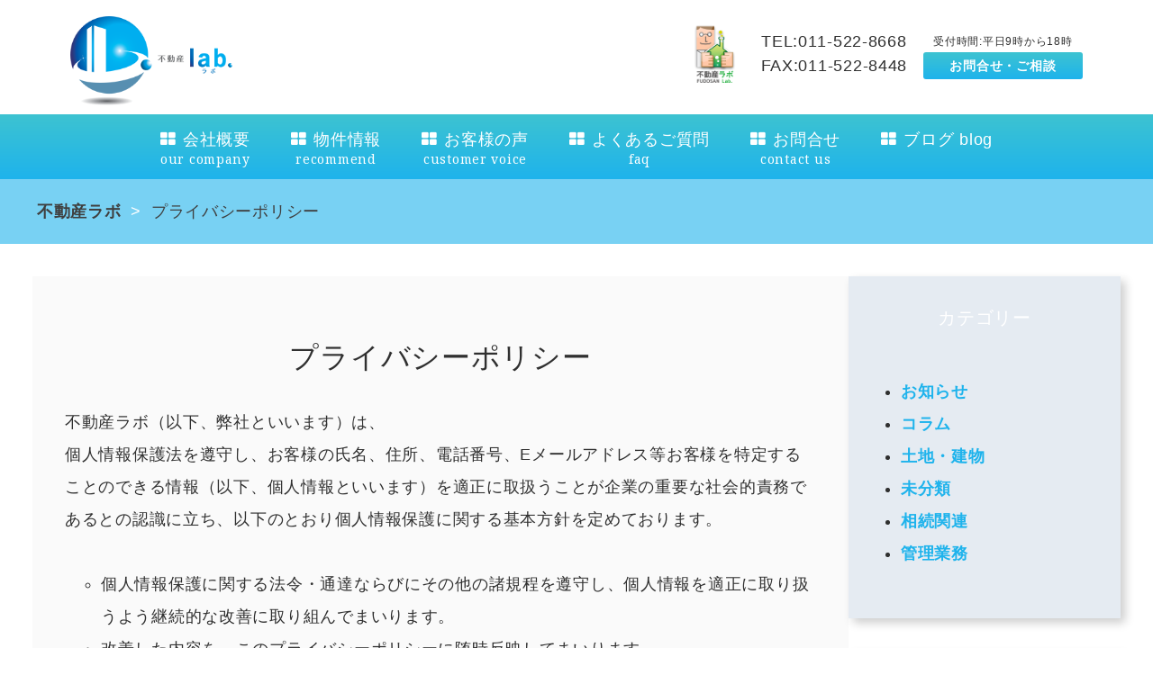

--- FILE ---
content_type: text/html; charset=UTF-8
request_url: https://fudosanlab.com/privacypolicy/
body_size: 9888
content:
<!DOCTYPE html>
<html lang="ja">
<head>
<meta charset="UTF-8">
<meta name="viewport" content="width=device-width, initial-scale=1">
<meta name="format-detection" content="telephone=no">
<link rel="profile" href="http://gmpg.org/xfn/11">
<link rel="pingback" href="https://fudosanlab.com/renewed/xmlrpc.php">
<link rel="icon" href="https://fudosanlab.com/renewed/wp-content/themes/fudosanlab/favicon.ico">
<!--[if lt IE 9]>
<script src="https://fudosanlab.com/renewed/wp-content/themes/fudosanlab/js/html5shiv.min.js"></script>
<![endif]-->
<title>プライバシーポリシー | 不動産ラボ</title>

<!-- All in One SEO Pack 2.3.9.2 by Michael Torbert of Semper Fi Web Design[540,571] -->
<meta name="description"  content="不動産ラボ（以下、弊社といいます）は、 個人情報保護法を遵守し、お客様の氏名、住所、電話番号、Eメールアドレス等お客様を特定することのできる情報（以下、個人情報といいます）を適正に取扱うことが企業の重要な社会的責務であるとの認識に立ち、以下のとおり個人情報保護に関する基本方針を定めております。 個人情報保護に関す" />

<link rel="canonical" href="https://fudosanlab.com/privacypolicy/" />
			<script>
			(function(i,s,o,g,r,a,m){i['GoogleAnalyticsObject']=r;i[r]=i[r]||function(){
			(i[r].q=i[r].q||[]).push(arguments)},i[r].l=1*new Date();a=s.createElement(o),
			m=s.getElementsByTagName(o)[0];a.async=1;a.src=g;m.parentNode.insertBefore(a,m)
			})(window,document,'script','//www.google-analytics.com/analytics.js','ga');

			ga('create', 'UA-53681727-1', 'auto');
			
			ga('send', 'pageview');
			</script>
<!-- /all in one seo pack -->
<link rel='dns-prefetch' href='//maps.googleapis.com' />
<link rel='dns-prefetch' href='//ajaxzip3.github.io' />
<link rel='dns-prefetch' href='//s.w.org' />
<link rel="alternate" type="application/rss+xml" title="不動産ラボ &raquo; フィード" href="https://fudosanlab.com/feed/" />
<link rel="alternate" type="application/rss+xml" title="不動産ラボ &raquo; コメントフィード" href="https://fudosanlab.com/comments/feed/" />
		<script type="text/javascript">
			window._wpemojiSettings = {"baseUrl":"https:\/\/s.w.org\/images\/core\/emoji\/2\/72x72\/","ext":".png","svgUrl":"https:\/\/s.w.org\/images\/core\/emoji\/2\/svg\/","svgExt":".svg","source":{"concatemoji":"https:\/\/fudosanlab.com\/renewed\/wp-includes\/js\/wp-emoji-release.min.js?ver=4.6.29"}};
			!function(e,o,t){var a,n,r;function i(e){var t=o.createElement("script");t.src=e,t.type="text/javascript",o.getElementsByTagName("head")[0].appendChild(t)}for(r=Array("simple","flag","unicode8","diversity","unicode9"),t.supports={everything:!0,everythingExceptFlag:!0},n=0;n<r.length;n++)t.supports[r[n]]=function(e){var t,a,n=o.createElement("canvas"),r=n.getContext&&n.getContext("2d"),i=String.fromCharCode;if(!r||!r.fillText)return!1;switch(r.textBaseline="top",r.font="600 32px Arial",e){case"flag":return(r.fillText(i(55356,56806,55356,56826),0,0),n.toDataURL().length<3e3)?!1:(r.clearRect(0,0,n.width,n.height),r.fillText(i(55356,57331,65039,8205,55356,57096),0,0),a=n.toDataURL(),r.clearRect(0,0,n.width,n.height),r.fillText(i(55356,57331,55356,57096),0,0),a!==n.toDataURL());case"diversity":return r.fillText(i(55356,57221),0,0),a=(t=r.getImageData(16,16,1,1).data)[0]+","+t[1]+","+t[2]+","+t[3],r.fillText(i(55356,57221,55356,57343),0,0),a!=(t=r.getImageData(16,16,1,1).data)[0]+","+t[1]+","+t[2]+","+t[3];case"simple":return r.fillText(i(55357,56835),0,0),0!==r.getImageData(16,16,1,1).data[0];case"unicode8":return r.fillText(i(55356,57135),0,0),0!==r.getImageData(16,16,1,1).data[0];case"unicode9":return r.fillText(i(55358,56631),0,0),0!==r.getImageData(16,16,1,1).data[0]}return!1}(r[n]),t.supports.everything=t.supports.everything&&t.supports[r[n]],"flag"!==r[n]&&(t.supports.everythingExceptFlag=t.supports.everythingExceptFlag&&t.supports[r[n]]);t.supports.everythingExceptFlag=t.supports.everythingExceptFlag&&!t.supports.flag,t.DOMReady=!1,t.readyCallback=function(){t.DOMReady=!0},t.supports.everything||(a=function(){t.readyCallback()},o.addEventListener?(o.addEventListener("DOMContentLoaded",a,!1),e.addEventListener("load",a,!1)):(e.attachEvent("onload",a),o.attachEvent("onreadystatechange",function(){"complete"===o.readyState&&t.readyCallback()})),(a=t.source||{}).concatemoji?i(a.concatemoji):a.wpemoji&&a.twemoji&&(i(a.twemoji),i(a.wpemoji)))}(window,document,window._wpemojiSettings);
		</script>
		<style type="text/css">
img.wp-smiley,
img.emoji {
	display: inline !important;
	border: none !important;
	box-shadow: none !important;
	height: 1em !important;
	width: 1em !important;
	margin: 0 .07em !important;
	vertical-align: -0.1em !important;
	background: none !important;
	padding: 0 !important;
}
</style>
<link rel='stylesheet' id='siteorigin-panels-front-css'  href='https://fudosanlab.com/renewed/wp-content/plugins/siteorigin-panels/css/front.css?ver=2.4.15' type='text/css' media='all' />
<link rel='stylesheet' id='fpw_styles_css-css'  href='https://fudosanlab.com/renewed/wp-content/plugins/feature-a-page-widget/css/fpw_styles.css?ver=2.0.6' type='text/css' media='all' />
<link rel='stylesheet' id='ccchildpagescss-css'  href='https://fudosanlab.com/renewed/wp-content/plugins/cc-child-pages/includes/css/styles.css?ver=1.34' type='text/css' media='all' />
<link rel='stylesheet' id='ccchildpagesskincss-css'  href='https://fudosanlab.com/renewed/wp-content/plugins/cc-child-pages/includes/css/skins.css?ver=1.34' type='text/css' media='all' />
<!--[if lt IE 8]>
<link rel='stylesheet' id='ccchildpagesiecss-css'  href='https://fudosanlab.com/renewed/wp-content/plugins/cc-child-pages/includes/css/styles.ie.css?ver=1.34' type='text/css' media='all' />
<![endif]-->
<link rel='stylesheet' id='wpsm_faq-font-awesome-front-css'  href='https://fudosanlab.com/renewed/wp-content/plugins/faq-responsive/assets/css/font-awesome/css/font-awesome.min.css?ver=4.6.29' type='text/css' media='all' />
<link rel='stylesheet' id='wpsm_faq_bootstrap-front-css'  href='https://fudosanlab.com/renewed/wp-content/plugins/faq-responsive/assets/css/bootstrap-front.css?ver=4.6.29' type='text/css' media='all' />
<link rel='stylesheet' id='sliderpro-plugin-style-css'  href='https://fudosanlab.com/renewed/wp-content/plugins/sliderpro/public/assets/css/slider-pro.min.css?ver=4.4.0' type='text/css' media='all' />
<link rel='stylesheet' id='koabase-style-css'  href='https://fudosanlab.com/renewed/wp-content/themes/fudosanlab/style.css?ver=4.6.29' type='text/css' media='all' />
<link rel='stylesheet' id='app-style-css'  href='https://fudosanlab.com/renewed/wp-content/themes/fudosanlab/css/app.css?ver=4.6.29' type='text/css' media='all' />
<link rel='stylesheet' id='default-style-css'  href='https://fudosanlab.com/renewed/wp-content/themes/fudosanlab/css/default.css?ver=4.6.29' type='text/css' media='all' />
<script type='text/javascript' src='https://fudosanlab.com/renewed/wp-includes/js/jquery/jquery.js?ver=1.12.4'></script>
<script type='text/javascript' src='https://fudosanlab.com/renewed/wp-includes/js/jquery/jquery-migrate.min.js?ver=1.4.1'></script>
<script type='text/javascript' src='https://maps.googleapis.com/maps/api/js?key=AIzaSyDhN68DChdVNcDytwbCvejsNRTXxilr8-g&#038;ver=2016071001'></script>
<link rel='https://api.w.org/' href='https://fudosanlab.com/wp-json/' />
<link rel="EditURI" type="application/rsd+xml" title="RSD" href="https://fudosanlab.com/renewed/xmlrpc.php?rsd" />
<link rel="wlwmanifest" type="application/wlwmanifest+xml" href="https://fudosanlab.com/renewed/wp-includes/wlwmanifest.xml" /> 
<meta name="generator" content="WordPress 4.6.29" />
<link rel='shortlink' href='https://fudosanlab.com/?p=3404' />
<link rel="alternate" type="application/json+oembed" href="https://fudosanlab.com/wp-json/oembed/1.0/embed?url=https%3A%2F%2Ffudosanlab.com%2Fprivacypolicy%2F" />
<link rel="alternate" type="text/xml+oembed" href="https://fudosanlab.com/wp-json/oembed/1.0/embed?url=https%3A%2F%2Ffudosanlab.com%2Fprivacypolicy%2F&#038;format=xml" />

<!-- BEGIN GADWP v4.9.6.2 Universal Tracking - https://deconf.com/google-analytics-dashboard-wordpress/ -->
<script>
  (function(i,s,o,g,r,a,m){i['GoogleAnalyticsObject']=r;i[r]=i[r]||function(){
  (i[r].q=i[r].q||[]).push(arguments)},i[r].l=1*new Date();a=s.createElement(o),
  m=s.getElementsByTagName(o)[0];a.async=1;a.src=g;m.parentNode.insertBefore(a,m)
  })(window,document,'script','https://www.google-analytics.com/analytics.js','ga');
  ga('create', 'UA-53681727-1', 'auto');
  ga('send', 'pageview');
</script>

<!-- END GADWP Universal Tracking -->

</head>

<body class="page page-id-3404 page-template-default group-blog">
<div id="page" class="site">
  <a id="hamburger" href="#mobile-site-navigation">
    <span class="top-bar"></span>
    <span class="middle-bar"></span>
    <span class="bottom-bar"></span>
  </a>
  <nav id="mobile-site-navigation">
    <div class="menu-mobile-navigation-container"><ul id="menu-mobile-navigation" class="clear"><li id="menu-item-3472" class="menu-item menu-item-type-post_type menu-item-object-page menu-item-3472"><a href="https://fudosanlab.com/">HOME<span></span></a></li>
<li id="menu-item-3476" class="menu-item menu-item-type-post_type menu-item-object-page menu-item-3476"><a href="https://fudosanlab.com/company/">会社概要<span></span></a></li>
<li id="menu-item-3477" class="menu-item menu-item-type-custom menu-item-object-custom menu-item-3477"><a href="https://fudosanlab.com/earning">収益物件<span></span></a></li>
<li id="menu-item-3478" class="menu-item menu-item-type-custom menu-item-object-custom menu-item-3478"><a href="https://fudosanlab.com/sale">居住用物件・土地<span></span></a></li>
<li id="menu-item-3479" class="menu-item menu-item-type-custom menu-item-object-custom menu-item-3479"><a href="https://fudosanlab.com/rental">賃貸物件<span></span></a></li>
<li id="menu-item-3474" class="menu-item menu-item-type-post_type menu-item-object-page menu-item-3474"><a href="https://fudosanlab.com/testimonials/">お客様の声<span></span></a></li>
<li id="menu-item-3475" class="menu-item menu-item-type-post_type menu-item-object-page menu-item-3475"><a href="https://fudosanlab.com/faq/">よくあるご質問<span></span></a></li>
<li id="menu-item-3473" class="menu-item menu-item-type-post_type menu-item-object-page menu-item-3473"><a href="https://fudosanlab.com/contact/">お問合せ<span></span></a></li>
<li id="menu-item-3971" class="menu-item menu-item-type-custom menu-item-object-custom menu-item-3971"><a href="https://fudosanlab.com/blog-2/">ブログ<span></span></a></li>
</ul></div>  </nav><!-- #mobile-site-navigation -->
  <header id="masthead" class="site-header" role="banner">
    <div class="site-header-main">
      <div id="header-container">
        <div class="site-inner">
          <h1 id="logo">
            <a href="https://fudosanlab.com/"><img src="https://fudosanlab.com/renewed/wp-content/themes/fudosanlab/images/logo.png" alt="不動産ラボ"/></a>
          </h1>
          <div id="header-info">
            <div class="contact-info">
              <div class="image">
                <img src="https://fudosanlab.com/renewed/wp-content/themes/fudosanlab/images/logo2.png" alt="不動産ラボ"/>
              </div>
              <div class="phone">
                <span id="tel-action" class="disp-block" data-href="tel:0115228668">TEL:011-522-8668</span>
                <span class="disp-block">FAX:011-522-8448</span>
              </div>
              <div class="mail">
                <span class="time">受付時間:平日9時から18時</span>
                <span><a href="https://fudosanlab.com/contact">お問合せ・ご相談</a></span>
              </div>
            </div>
          </div>
        </div>
      </div>
    </div>
  </header>
    <div id="site-header-menu" class="site-header-menu">
      <nav id="site-navigation" class="main-navigation" role="navigation">
      <div class="menu-main-navigation-container"><ul id="menu-main-navigation" class="nav-menu"><li id="menu-item-3459" class="menu-item menu-item-type-post_type menu-item-object-page menu-item-3459"><a href="https://fudosanlab.com/company/">会社概要<span>our company</span></a></li>
<li id="menu-item-3460" class="menu-item menu-item-type-custom menu-item-object-custom menu-item-has-children menu-item-3460"><a href="#">物件情報<span>recommend</span></a>
<ul class="sub-menu">
	<li id="menu-item-3461" class="menu-item menu-item-type-custom menu-item-object-custom menu-item-3461"><a href="https://fudosanlab.com/earning">収益物件<span></span></a></li>
	<li id="menu-item-3462" class="menu-item menu-item-type-custom menu-item-object-custom menu-item-3462"><a href="https://fudosanlab.com/sale">居住用物件・土地<span></span></a></li>
	<li id="menu-item-3463" class="menu-item menu-item-type-custom menu-item-object-custom menu-item-3463"><a href="https://fudosanlab.com/rental">賃貸物件<span></span></a></li>
</ul>
</li>
<li id="menu-item-3457" class="menu-item menu-item-type-post_type menu-item-object-page menu-item-3457"><a href="https://fudosanlab.com/testimonials/">お客様の声<span>customer voice</span></a></li>
<li id="menu-item-3458" class="menu-item menu-item-type-post_type menu-item-object-page menu-item-3458"><a href="https://fudosanlab.com/faq/">よくあるご質問<span>faq</span></a></li>
<li id="menu-item-3456" class="menu-item menu-item-type-post_type menu-item-object-page menu-item-3456"><a href="https://fudosanlab.com/contact/">お問合せ<span>contact us</span></a></li>
<li id="menu-item-3968" class="menu-item menu-item-type-custom menu-item-object-custom menu-item-3968"><a href="https://fudosanlab.com/blog-2/">ブログ blog<span></span></a></li>
</ul></div>    </nav><!-- .main-navigation -->
    </div><!-- .site-header-menu -->
  <div id="page-contents">
<div class="breadcrumbs">
  <!-- Breadcrumb NavXT 5.5.1 -->
<span property="itemListElement" typeof="ListItem"><a property="item" typeof="WebPage" title="不動産ラボへ移動" href="https://fudosanlab.com" class="home"><span property="name">不動産ラボ</span></a><meta property="position" content="1"></span> &gt; <span property="itemListElement" typeof="ListItem"><span property="name">プライバシーポリシー</span><meta property="position" content="2"></span></div>
<main id="main" class="site-main" role="main">
<div id="primary" class="main-content">
  <div class="primary-wrapper">
  	
<article id="post-3404" class="post-3404 page type-page status-publish hentry">
	<header class="entry-header">
		<h2 class="entry-title">プライバシーポリシー</h2>	</header><!-- .entry-header -->
	<div class="entry-content">
		<p>
不動産ラボ（以下、弊社といいます）は、<br />
個人情報保護法を遵守し、お客様の氏名、住所、電話番号、Eメールアドレス等お客様を特定することのできる情報（以下、個人情報といいます）を適正に取扱うことが企業の重要な社会的責務であるとの認識に立ち、以下のとおり個人情報保護に関する基本方針を定めております。
</p>
<ul style="list-style-type: circle;">
<li>個人情報保護に関する法令・通達ならびにその他の諸規程を遵守し、個人情報を適正に取り扱うよう継続的な改善に取り組んでまいります。</li>
<li>改善した内容を、このプライバシーポリシーに随時反映してまいります。</li>
<li>お客様のプライバシーを守ることは、大変重要なことと考えております。</li>
<li>お客様のご理解の一助となるよう、弊社プライバシーポリシーを定めて明らかにしております。</li>
</ul>
<h2>個人情報の取得と取扱い</h2>
<dl>
<dt>1) 利用目的の範囲</dt>
<dd>弊社は、取得した個人情報をお客様ご本人の同意なくして、利用目的の範囲を超えて利用することはございません。弊社が取得した個人情報の利用目的は次の範囲といたします。</p>
<ol>
<li>弊社で取り扱っている商品・サービスなどに関する営業上のご案内を行うこと。</li>
<li>商品の企画・開発あるいはお客様満足度向上策などの検討のため、お客様にアンケート調査を実施すること。</li>
<li>お客様からのお問合せへの対応、迅速なサービスなどの実施のために必要な業務遂行。</li>
<li>その他個人情報取得時に明示した利用目的。</li>
<li>法令による定め、又は行政当局の通達・指導などに基づく対応を行うこと。弊社へご相談いただいた場合、適切なご対応を行うため、必要に応じて以下の個人情報を弊社提携会社<br />
（以下、第三者という）へ、電話・書面・電子媒体などにより提供すること。<br />
ただしお客様ご本人のお申し出があった場合、第三者への提供を停止させていただきます。</li>
<li>《提供する個人情報の項目》<br />
氏名、住所、年齢、電話番号、及びお客様のご相談内容に関する情報。</li>
</ol>
</dd>
<dt>2) 個人情報の第三者への提供</dt>
<dd>弊社は、取得した個人情報を、お客様ご本人の同意を得ずに第三者に提供するための必要な範囲内で業務委託先に提供することがあります（上記5及び6で定めた場合を除く）。この場合においても、弊社は業務委託先に対し、提供した個人情報の適正な取り扱いを求めるとともに適切な管理をいたします。</dd>
<dt>3) 個人情報の適切な管理</dt>
<dd>
<ul style="list-style-type: circle;">
<li>弊社は、個人情報への不正アクセス、個人情報の紛失・破壊・改ざん・漏洩等を防止するために適切な<br />
安全対策を講じます。</li>
<li>個人情報を取り扱う従業員等に対して、個人情報保護のための研修・教育を定期的に実施する等の<br />
啓発活動に努めてまいります。</li>
<li>お客様は、弊社が保有するお客様ご本人の個人情報について、弊社所定の手続により開示をご請求<br />
いただくことができます。</li>
<li>お客様ご本人の個人情報の開示を希望される場合は、下記「個人情報の取り扱いに関するご相談窓口」<br />
までお問い合わせください。</li>
</ul>
</dd>
</dl>
<h2>お問合せ</h2>
<p>
お客様は、弊社が保有するお客様ご本人の個人情報について、弊社所定の手続により開示をご請求いただくことができます。お客様ご本人の個人情報の開示を希望される場合は、下記「個人情報の取り扱いに関するご相談窓口」までお問い合わせください。<br />
開示に必要な手続についてご案内させていただきます。
</p>
<p>
その他、お客様ご本人の個人情報の訂正・利用停止・削除をお求めになりたい場合等、個人情報に関するお問い合わせやご相談につきましても、上記事業部にて承ります。<br />
いずれの場合におきましても、弊社は、個人情報保護法の趣旨に則り、適切に対応させていただきます。
</p>
<p>
お客様からの個人情報の取り扱いに関するご相談窓口<br />
不動産ラボ　TEL 011-522-8668
</p>
<h2>法令遵守と改善</h2>
<p>
弊社は、個人情報保護に関する法令・通達ならびにその他の諸規程を遵守し、個人情報を適正に取り扱うよう継続的な改善に取り組んでまいります。<br />
また、改善した内容を、このプライバシーポリシーに随時反映してまいります。
</p>
<p>
弊社は以上の方針について適宜見直しを行い、改訂することがあります。すべての改訂はこのプライバシーポリシーのページにてお知らせいたします。
</p>
<p>
2014年4月<br />
不動産ラボ</p>
	</div><!-- .entry-content -->

	</article><!-- #post-## -->
  </div>
</div>
<aside id="secondary" class="widget-area" role="complementary">
<div class="secondary-wrapper">
	<section id="categories-2" class="widget widget_categories"><h3 class="widget-title">カテゴリー</h3>		<ul>
	<li class="cat-item cat-item-7"><a href="https://fudosanlab.com/category/%e3%81%8a%e7%9f%a5%e3%82%89%e3%81%9b/" >お知らせ</a>
</li>
	<li class="cat-item cat-item-2"><a href="https://fudosanlab.com/category/column/" >コラム</a>
</li>
	<li class="cat-item cat-item-36"><a href="https://fudosanlab.com/category/%e5%9c%9f%e5%9c%b0%e3%83%bb%e5%bb%ba%e7%89%a9/" >土地・建物</a>
</li>
	<li class="cat-item cat-item-1"><a href="https://fudosanlab.com/category/%e6%9c%aa%e5%88%86%e9%a1%9e/" >未分類</a>
</li>
	<li class="cat-item cat-item-16"><a href="https://fudosanlab.com/category/%e7%9b%b8%e7%b6%9a%e9%96%a2%e9%80%a3/" >相続関連</a>
</li>
	<li class="cat-item cat-item-6"><a href="https://fudosanlab.com/category/%e7%ae%a1%e7%90%86%e6%a5%ad%e5%8b%99/" >管理業務</a>
</li>
		</ul>
</section><section id="archives-2" class="widget widget_archive"><h3 class="widget-title">アーカイブ</h3>		<label class="screen-reader-text" for="archives-dropdown-2">アーカイブ</label>
		<select id="archives-dropdown-2" name="archive-dropdown" onchange='document.location.href=this.options[this.selectedIndex].value;'>
			
			<option value="">月を選択</option>
				<option value='https://fudosanlab.com/2020/07/'> 2020年7月 &nbsp;(5)</option>
	<option value='https://fudosanlab.com/2019/07/'> 2019年7月 &nbsp;(2)</option>
	<option value='https://fudosanlab.com/2019/04/'> 2019年4月 &nbsp;(3)</option>
	<option value='https://fudosanlab.com/2018/11/'> 2018年11月 &nbsp;(1)</option>
	<option value='https://fudosanlab.com/2018/07/'> 2018年7月 &nbsp;(9)</option>
	<option value='https://fudosanlab.com/2017/12/'> 2017年12月 &nbsp;(1)</option>
	<option value='https://fudosanlab.com/2017/10/'> 2017年10月 &nbsp;(2)</option>
	<option value='https://fudosanlab.com/2017/09/'> 2017年9月 &nbsp;(5)</option>
	<option value='https://fudosanlab.com/2017/08/'> 2017年8月 &nbsp;(4)</option>
	<option value='https://fudosanlab.com/2017/07/'> 2017年7月 &nbsp;(1)</option>
	<option value='https://fudosanlab.com/2017/06/'> 2017年6月 &nbsp;(1)</option>
	<option value='https://fudosanlab.com/2016/12/'> 2016年12月 &nbsp;(2)</option>
	<option value='https://fudosanlab.com/2016/11/'> 2016年11月 &nbsp;(1)</option>
	<option value='https://fudosanlab.com/2016/08/'> 2016年8月 &nbsp;(1)</option>
	<option value='https://fudosanlab.com/2016/06/'> 2016年6月 &nbsp;(1)</option>
	<option value='https://fudosanlab.com/2015/08/'> 2015年8月 &nbsp;(2)</option>

		</select>
		</section><section id="tag_cloud-2" class="widget widget_tag_cloud"><h3 class="widget-title">タグクラウド</h3><div class="tagcloud"><a href='https://fudosanlab.com/tag/%e3%81%94%e3%81%bf%e3%82%ab%e3%82%b4/' class='tag-link-55 tag-link-position-1' title='1件のトピック' style='font-size: 8pt;'>ごみカゴ</a>
<a href='https://fudosanlab.com/tag/%e3%81%94%e3%81%bf%e3%82%b9%e3%83%86%e3%83%bc%e3%82%b7%e3%83%a7%e3%83%b3/' class='tag-link-56 tag-link-position-2' title='1件のトピック' style='font-size: 8pt;'>ごみステーション</a>
<a href='https://fudosanlab.com/tag/%e3%82%ab%e3%83%83%e3%83%97%e3%83%8c%e3%83%bc%e3%83%89%e3%83%ab%e3%81%bf%e3%81%9d%e5%91%b3/' class='tag-link-62 tag-link-position-3' title='1件のトピック' style='font-size: 8pt;'>カップヌードルみそ味</a>
<a href='https://fudosanlab.com/tag/%e3%82%b0%e3%83%ac%e3%83%bc%e3%83%81%e3%83%b3%e3%82%b0/' class='tag-link-34 tag-link-position-4' title='1件のトピック' style='font-size: 8pt;'>グレーチング</a>
<a href='https://fudosanlab.com/tag/%e3%82%b4%e3%83%a0%e3%83%91%e3%83%83%e3%82%ad%e3%83%b3/' class='tag-link-28 tag-link-position-5' title='1件のトピック' style='font-size: 8pt;'>ゴムパッキン</a>
<a href='https://fudosanlab.com/tag/%e3%82%b5%e3%83%93/' class='tag-link-11 tag-link-position-6' title='1件のトピック' style='font-size: 8pt;'>サビ</a>
<a href='https://fudosanlab.com/tag/%e3%83%88%e3%82%bf%e3%83%b3%e5%b1%8b%e6%a0%b9/' class='tag-link-10 tag-link-position-7' title='1件のトピック' style='font-size: 8pt;'>トタン屋根</a>
<a href='https://fudosanlab.com/tag/%e3%83%90%e3%83%96%e3%83%ab/' class='tag-link-39 tag-link-position-8' title='1件のトピック' style='font-size: 8pt;'>バブル</a>
<a href='https://fudosanlab.com/tag/%e3%83%91%e3%83%81%e3%83%b3%e9%8c%a0/' class='tag-link-57 tag-link-position-9' title='1件のトピック' style='font-size: 8pt;'>パチン錠</a>
<a href='https://fudosanlab.com/tag/%e4%bd%8f%e5%ae%85%e3%83%ad%e3%83%bc%e3%83%b3/' class='tag-link-40 tag-link-position-10' title='1件のトピック' style='font-size: 8pt;'>住宅ローン</a>
<a href='https://fudosanlab.com/tag/%e4%be%a1%e6%a0%bc%e9%ab%98%e9%a8%b0/' class='tag-link-42 tag-link-position-11' title='1件のトピック' style='font-size: 8pt;'>価格高騰</a>
<a href='https://fudosanlab.com/tag/%e4%bf%9d%e9%99%ba%e9%87%91/' class='tag-link-52 tag-link-position-12' title='1件のトピック' style='font-size: 8pt;'>保険金</a>
<a href='https://fudosanlab.com/tag/%e4%bf%9d%e9%99%ba%e9%87%91%e3%81%ae%e7%a8%8e%e5%8b%99%e5%87%a6%e7%90%86/' class='tag-link-51 tag-link-position-13' title='1件のトピック' style='font-size: 8pt;'>保険金の税務処理</a>
<a href='https://fudosanlab.com/tag/%e5%88%87%e3%82%8a%e6%9b%bf%e3%81%88%e3%83%ac%e3%83%90%e3%83%bc%e9%87%8d%e3%81%84/' class='tag-link-59 tag-link-position-14' title='1件のトピック' style='font-size: 8pt;'>切り替えレバー重い</a>
<a href='https://fudosanlab.com/tag/%e5%88%87%e6%9b%bf%e6%a0%93%e6%a3%92/' class='tag-link-60 tag-link-position-15' title='1件のトピック' style='font-size: 8pt;'>切替栓棒</a>
<a href='https://fudosanlab.com/tag/%e5%88%a9%e6%81%af/' class='tag-link-43 tag-link-position-16' title='1件のトピック' style='font-size: 8pt;'>利息</a>
<a href='https://fudosanlab.com/tag/%e5%8d%98%e7%b4%94%e7%9b%b8%e7%b6%9a/' class='tag-link-19 tag-link-position-17' title='1件のトピック' style='font-size: 8pt;'>単純相続</a>
<a href='https://fudosanlab.com/tag/%e5%9c%9f%e5%9c%b0/' class='tag-link-37 tag-link-position-18' title='1件のトピック' style='font-size: 8pt;'>土地</a>
<a href='https://fudosanlab.com/tag/%e5%9c%b0%e9%9c%87%e4%bf%9d%e9%99%ba/' class='tag-link-47 tag-link-position-19' title='1件のトピック' style='font-size: 8pt;'>地震保険</a>
<a href='https://fudosanlab.com/tag/%e5%9f%ba%e7%a4%8e%e6%8e%a7%e9%99%a4/' class='tag-link-31 tag-link-position-20' title='1件のトピック' style='font-size: 8pt;'>基礎控除</a>
<a href='https://fudosanlab.com/tag/%e5%be%8c%e8%a6%8b%e4%ba%ba/' class='tag-link-14 tag-link-position-21' title='1件のトピック' style='font-size: 8pt;'>後見人</a>
<a href='https://fudosanlab.com/tag/%e6%84%8f%e6%80%9d%e8%83%bd%e5%8a%9b/' class='tag-link-15 tag-link-position-22' title='1件のトピック' style='font-size: 8pt;'>意思能力</a>
<a href='https://fudosanlab.com/tag/%e6%8e%92%e6%b0%b4%e3%82%a2%e3%83%80%e3%83%97%e3%82%bf%e3%83%bc/' class='tag-link-29 tag-link-position-23' title='1件のトピック' style='font-size: 8pt;'>排水アダプター</a>
<a href='https://fudosanlab.com/tag/%e6%8e%92%e6%b0%b4%e6%ba%9d/' class='tag-link-35 tag-link-position-24' title='1件のトピック' style='font-size: 8pt;'>排水溝</a>
<a href='https://fudosanlab.com/tag/%e6%8e%92%e6%b0%b4%e8%87%ad%e3%81%84/' class='tag-link-26 tag-link-position-25' title='1件のトピック' style='font-size: 8pt;'>排水臭い</a>
<a href='https://fudosanlab.com/tag/%e6%95%99%e8%82%b2%e8%b3%87%e9%87%91/' class='tag-link-23 tag-link-position-26' title='1件のトピック' style='font-size: 8pt;'>教育資金</a>
<a href='https://fudosanlab.com/tag/%e6%96%b0%e5%93%81%e4%ba%a4%e6%8f%9b/' class='tag-link-61 tag-link-position-27' title='1件のトピック' style='font-size: 8pt;'>新品交換</a>
<a href='https://fudosanlab.com/tag/%e6%b3%95%e5%ae%9a%e7%9b%b8%e7%b6%9a%e6%83%85%e5%a0%b1%e8%a8%bc%e6%98%8e%e5%88%b6%e5%ba%a6/' class='tag-link-24 tag-link-position-28' title='1件のトピック' style='font-size: 8pt;'>法定相続情報証明制度</a>
<a href='https://fudosanlab.com/tag/%e6%b5%b4%e5%ae%a4%e6%b0%b4%e6%a0%93/' class='tag-link-58 tag-link-position-29' title='1件のトピック' style='font-size: 8pt;'>浴室水栓</a>
<a href='https://fudosanlab.com/tag/%e6%b9%bf%e6%b0%97/' class='tag-link-27 tag-link-position-30' title='1件のトピック' style='font-size: 8pt;'>湿気</a>
<a href='https://fudosanlab.com/tag/%e7%94%b3%e5%91%8a/' class='tag-link-32 tag-link-position-31' title='1件のトピック' style='font-size: 8pt;'>申告</a>
<a href='https://fudosanlab.com/tag/%e7%9b%b8%e7%b6%9a/' class='tag-link-12 tag-link-position-32' title='1件のトピック' style='font-size: 8pt;'>相続</a>
<a href='https://fudosanlab.com/tag/%e7%9b%b8%e7%b6%9a%e6%94%be%e6%a3%84/' class='tag-link-20 tag-link-position-33' title='1件のトピック' style='font-size: 8pt;'>相続放棄</a>
<a href='https://fudosanlab.com/tag/%e7%9b%b8%e7%b6%9a%e7%99%bb%e8%a8%98/' class='tag-link-25 tag-link-position-34' title='1件のトピック' style='font-size: 8pt;'>相続登記</a>
<a href='https://fudosanlab.com/tag/%e7%9b%b8%e7%b6%9a%e7%a8%8e/' class='tag-link-30 tag-link-position-35' title='1件のトピック' style='font-size: 8pt;'>相続税</a>
<a href='https://fudosanlab.com/tag/%e7%9b%b8%e7%b6%9a%e7%a8%8e%e7%94%b3%e5%91%8a/' class='tag-link-17 tag-link-position-36' title='1件のトピック' style='font-size: 8pt;'>相続税申告</a>
<a href='https://fudosanlab.com/tag/%e8%aa%8d%e7%9f%a5%e7%97%87/' class='tag-link-13 tag-link-position-37' title='1件のトピック' style='font-size: 8pt;'>認知症</a>
<a href='https://fudosanlab.com/tag/%e8%b4%88%e4%b8%8e%e7%a8%8e/' class='tag-link-22 tag-link-position-38' title='1件のトピック' style='font-size: 8pt;'>贈与税</a>
<a href='https://fudosanlab.com/tag/%e8%b7%af%e7%b7%9a%e4%be%a1/' class='tag-link-38 tag-link-position-39' title='1件のトピック' style='font-size: 8pt;'>路線価</a>
<a href='https://fudosanlab.com/tag/%e8%bb%8a%e5%ba%ab/' class='tag-link-33 tag-link-position-40' title='1件のトピック' style='font-size: 8pt;'>車庫</a>
<a href='https://fudosanlab.com/tag/%e9%87%91%e5%88%a9/' class='tag-link-41 tag-link-position-41' title='2件のトピック' style='font-size: 22pt;'>金利</a>
<a href='https://fudosanlab.com/tag/%e9%99%90%e5%ae%9a%e6%89%bf%e8%aa%8d/' class='tag-link-21 tag-link-position-42' title='1件のトピック' style='font-size: 8pt;'>限定承認</a>
<a href='https://fudosanlab.com/tag/%e9%99%a4%e8%8d%89%e5%89%a4%e6%95%a3%e5%b8%83/' class='tag-link-65 tag-link-position-43' title='1件のトピック' style='font-size: 8pt;'>除草剤散布</a>
<a href='https://fudosanlab.com/tag/%e9%9b%91%e8%8d%89/' class='tag-link-64 tag-link-position-44' title='1件のトピック' style='font-size: 8pt;'>雑草</a>
<a href='https://fudosanlab.com/tag/%e9%9b%91%e8%8d%89%e5%87%a6%e7%90%86/' class='tag-link-63 tag-link-position-45' title='1件のトピック' style='font-size: 8pt;'>雑草処理</a></div>
</section><section id="search-3" class="widget widget_search"><h3 class="widget-title">ブログ内検索</h3><form role="search" method="get" class="search-form" action="https://fudosanlab.com/">
				<label>
					<span class="screen-reader-text">検索:</span>
					<input type="search" class="search-field" placeholder="検索&hellip;" value="" name="s" />
				</label>
				<input type="submit" class="search-submit" value="検索" />
			</form></section></div>
</aside><!-- #secondary -->
  </main>
	</div><!-- #page-contents -->
	<footer id="colophon" class="site-footer" role="contentinfo">
    <div class="footer-colum-contents">
      <div class="footer-colum-contents-inner site-inner">
        <div>
          <h3><a href="https://fudosanlab.com/special/column1"><i class="fa fa-check" aria-hidden="true"></i>ゼロからの資産形成</a></h3>
          <ul class="sub-menu">
            <li><a href="https://fudosanlab.com/special/column1/post3"><i class="fa fa-ellipsis-v" aria-hidden="true"></i>銀行融資を上手に使う</a></li>
            <li><a href="https://fudosanlab.com/special/column1/post1"><i class="fa fa-ellipsis-v" aria-hidden="true"></i>公務員向け情報</a></li>
            <li><a href="https://fudosanlab.com/special/column1/post2"><i class="fa fa-ellipsis-v" aria-hidden="true"></i>必要な資産の数は？</a></li>
          </ul>
        </div>
        <div>
          <h3><a href="https://fudosanlab.com/special/column2"><i class="fa fa-check" aria-hidden="true"></i>不動産ラボの土地活用</a></h3>
          <ul class="sub-menu">
            <li><a href="https://fudosanlab.com/special/column2/post1"><i class="fa fa-ellipsis-v" aria-hidden="true"></i>節税と収益を考える</a></li>
            <li><a href="https://fudosanlab.com/special/column2/post2"><i class="fa fa-ellipsis-v" aria-hidden="true"></i>売るという選択肢</a></li>
            <li><a href="https://fudosanlab.com/special/column2/post3"><i class="fa fa-ellipsis-v" aria-hidden="true"></i>向き・不向きの土地とは</a></li>
          </ul>
        </div>
        <div>
          <h3><a href="https://fudosanlab.com/special/column3"><i class="fa fa-check" aria-hidden="true"></i>不動産ラボのプラン販売</a></h3>
          <ul class="sub-menu">
            <li><a href="https://fudosanlab.com/special/column3/plan"><i class="fa fa-ellipsis-v" aria-hidden="true"></i>プランシート</a></li>
            <li><a href="https://fudosanlab.com/special/column3/post1"><i class="fa fa-ellipsis-v" aria-hidden="true"></i>在庫販売の落とし穴</a></li>
            <li><a href="https://fudosanlab.com/special/column3/post2"><i class="fa fa-ellipsis-v" aria-hidden="true"></i>買わないという選択肢</a></li>
          </ul>
        </div>
      </div>
    </div>
    		<div class="site-info">
      <div class="company-info site-inner">
        <div id="footer-logo">
          <a href="https://fudosanlab.com/"><img src="https://fudosanlab.com/renewed/wp-content/themes/fudosanlab/images/logo.png" alt="不動産ラボ"/></a>
        </div>
        <div class="access-details">
          <span class="footer-title">株式会社不動産ラボ</span>
          <span class="address">〒064-0913 札幌市中央区南13条西7丁目2-1 ロイヤルプラネットⅡ 1階</span>
          <span class="tel">TEL：011-522-8668 / FAX：011-522-8448</span>
        </div>
      </div>
		</div><!-- .site-info -->
    <nav id="footer-navigation" role="navigation">
      <div class="menu-footer-navigation-container"><ul id="menu-footer-navigation" class="footer-menu"><li id="menu-item-3468" class="menu-item menu-item-type-post_type menu-item-object-page menu-item-3468"><a href="https://fudosanlab.com/company/">会社概要<span></span></a></li>
<li id="menu-item-3469" class="menu-item menu-item-type-custom menu-item-object-custom menu-item-3469"><a href="https://fudosanlab.com/earning">収益物件<span></span></a></li>
<li id="menu-item-3470" class="menu-item menu-item-type-custom menu-item-object-custom menu-item-3470"><a href="https://fudosanlab.com/sale">居住用物件・土地<span></span></a></li>
<li id="menu-item-3471" class="menu-item menu-item-type-custom menu-item-object-custom menu-item-3471"><a href="https://fudosanlab.com/rental">賃貸物件<span></span></a></li>
<li id="menu-item-3465" class="menu-item menu-item-type-post_type menu-item-object-page menu-item-3465"><a href="https://fudosanlab.com/testimonials/">お客様の声<span></span></a></li>
<li id="menu-item-3466" class="menu-item menu-item-type-post_type menu-item-object-page menu-item-3466"><a href="https://fudosanlab.com/faq/">よくあるご質問<span></span></a></li>
<li id="menu-item-3464" class="menu-item menu-item-type-post_type menu-item-object-page menu-item-3464"><a href="https://fudosanlab.com/contact/">お問合せ<span></span></a></li>
<li id="menu-item-3467" class="menu-item menu-item-type-post_type menu-item-object-page current-menu-item page_item page-item-3404 current_page_item menu-item-3467"><a href="https://fudosanlab.com/privacypolicy/">プライバシーポリシー<span></span></a></li>
</ul></div>    </nav><!-- .footer-navigation -->
    <div id="copyright" class="align-center">&copy; 2026 COPYRIGHTS 不動産ラボ. ALL RIGHTS RESERVED.</div>
	</footer><!-- #colophon -->
</div><!-- #page -->
<div class="tothetopfixed">
  <span><i class="fa fa-chevron-up"></i></span>
</div>
<script type='text/javascript' src='https://fudosanlab.com/renewed/wp-content/plugins/faq-responsive/assets/js/bootstrap.js?ver=4.6.29'></script>
<script type='text/javascript' src='https://fudosanlab.com/renewed/wp-content/plugins/faq-responsive/assets/js/accordion.js?ver=4.6.29'></script>
<script type='text/javascript' src='https://fudosanlab.com/renewed/wp-content/themes/fudosanlab/assets/vendor/js/jquery.mmenu.all.min.js?ver=2016062901'></script>
<script type='text/javascript' src='https://fudosanlab.com/renewed/wp-content/themes/fudosanlab/assets/vendor/js/jquery.mixitup.min.js?ver=2016063001'></script>
<script type='text/javascript' src='https://fudosanlab.com/renewed/wp-content/themes/fudosanlab/js/app.js?ver=2016062801'></script>
<script type='text/javascript' src='https://fudosanlab.com/renewed/wp-content/themes/fudosanlab/js/jQuery.jPrintArea.js?ver=2016090201'></script>
<script type='text/javascript' src='https://ajaxzip3.github.io/ajaxzip3.js?ver=20160827'></script>
<script type='text/javascript' src='https://fudosanlab.com/renewed/wp-includes/js/wp-embed.min.js?ver=4.6.29'></script>
<script type='text/javascript' src='https://fudosanlab.com/renewed/wp-content/plugins/sliderpro/public/assets/js/jquery.sliderPro.min.js?ver=4.4.0'></script>

</body>
</html>


--- FILE ---
content_type: text/css
request_url: https://fudosanlab.com/renewed/wp-content/themes/fudosanlab/style.css?ver=4.6.29
body_size: 268
content:
/*
Theme Name: fudosanlab
Theme URI: http://underscores.me/
Author: ko.a laboratory
Author URI: http://koa-labo.com
Description: original theme for fudosanlab
Version: 1.0
License: GNU General Public License v2 or later
License URI: http://www.gnu.org/licenses/gpl-2.0.html
Text Domain: fudosanlab
*/

#os0{
  -webkit-appearance: menulist;
}


--- FILE ---
content_type: text/css
request_url: https://fudosanlab.com/renewed/wp-content/themes/fudosanlab/css/app.css?ver=4.6.29
body_size: 27202
content:
@charset "UTF-8";
@import url(https://fonts.googleapis.com/css?family=Noto+Serif);
@import url(../assets/vendor/css/jquery.mmenu.all.css);
.fa {
  display: inline-block;
  font: normal normal normal 14px/1 FontAwesome;
  font-size: inherit;
  text-rendering: auto;
  -webkit-font-smoothing: antialiased;
  -moz-osx-font-smoothing: grayscale; }

.fa-stack {
  position: relative;
  display: inline-block;
  width: 2em;
  height: 2em;
  line-height: 2em;
  vertical-align: middle; }

.fa-stack-1x, .fa-stack-2x {
  position: absolute;
  left: 0;
  width: 100%;
  text-align: center; }

.fa-stack-1x {
  line-height: inherit; }

.fa-stack-2x {
  font-size: 2em; }

.fa-inverse {
  color: #fff; }

.sr-only {
  position: absolute;
  width: 1px;
  height: 1px;
  padding: 0;
  margin: -1px;
  overflow: hidden;
  clip: rect(0, 0, 0, 0);
  border: 0; }

.sr-only-focusable:active, .sr-only-focusable:focus {
  position: static;
  width: auto;
  height: auto;
  margin: 0;
  overflow: visible;
  clip: auto; }

.fa-rotate-90 {
  -ms-filter: "progid:DXImageTransform.Microsoft.BasicImage(rotation=1)";
  -webkit-transform: rotate(90deg);
  -ms-transform: rotate(90deg);
  transform: rotate(90deg); }

.fa-rotate-180 {
  -ms-filter: "progid:DXImageTransform.Microsoft.BasicImage(rotation=2)";
  -webkit-transform: rotate(180deg);
  -ms-transform: rotate(180deg);
  transform: rotate(180deg); }

.fa-rotate-270 {
  -ms-filter: "progid:DXImageTransform.Microsoft.BasicImage(rotation=3)";
  -webkit-transform: rotate(270deg);
  -ms-transform: rotate(270deg);
  transform: rotate(270deg); }

.fa-flip-horizontal {
  -ms-filter: "progid:DXImageTransform.Microsoft.BasicImage(rotation=0, mirror=1)";
  -webkit-transform: scale(-1, 1);
  -ms-transform: scale(-1, 1);
  transform: scale(-1, 1); }

.fa-flip-vertical {
  -ms-filter: "progid:DXImageTransform.Microsoft.BasicImage(rotation=2, mirror=1)";
  -webkit-transform: scale(1, -1);
  -ms-transform: scale(1, -1);
  transform: scale(1, -1); }

:root .fa-rotate-90,
:root .fa-rotate-180,
:root .fa-rotate-270,
:root .fa-flip-horizontal,
:root .fa-flip-vertical {
  filter: none; }

/* FONT PATH
 * -------------------------- */
@font-face {
  font-family: 'FontAwesome';
  src: url("../assets/fonts/font-awesome/fontawesome-webfont.eot?v=4.6.3");
  src: url("../assets/fonts/font-awesome/fontawesome-webfont.eot?#iefix&v=4.6.3") format("embedded-opentype"), url("../assets/fonts/font-awesome/fontawesome-webfont.woff2?v=4.6.3") format("woff2"), url("../assets/fonts/font-awesome/fontawesome-webfont.woff?v=4.6.3") format("woff"), url("../assets/fonts/font-awesome/fontawesome-webfont.ttf?v=4.6.3") format("truetype"), url("../assets/fonts/font-awesome/fontawesome-webfont.svg?v=4.6.3#fontawesomeregular") format("svg");
  font-weight: normal;
  font-style: normal; }
.fa-ul {
  padding-left: 0;
  margin-left: 2.14286em;
  list-style-type: none; }
  .fa-ul > li {
    position: relative; }

.fa-li {
  position: absolute;
  left: -2.14286em;
  width: 2.14286em;
  top: 0.14286em;
  text-align: center; }
  .fa-li.fa-lg {
    left: -1.85714em; }

/* makes the font 33% larger relative to the icon container */
.fa-lg {
  font-size: 1.33333em;
  line-height: 0.75em;
  vertical-align: -15%; }

.fa-2x {
  font-size: 2em; }

.fa-3x {
  font-size: 3em; }

.fa-4x {
  font-size: 4em; }

.fa-5x {
  font-size: 5em; }

.fa-fw {
  width: 1.28571em;
  text-align: center; }

.fa-border {
  padding: .2em .25em .15em;
  border: solid 0.08em #eee;
  border-radius: .1em; }

.fa-pull-left {
  float: left; }

.fa-pull-right {
  float: right; }

.fa.fa-pull-left {
  margin-right: .3em; }
.fa.fa-pull-right {
  margin-left: .3em; }

/* Deprecated as of 4.4.0 */
.pull-right {
  float: right; }

.pull-left {
  float: left; }

.fa.pull-left {
  margin-right: .3em; }
.fa.pull-right {
  margin-left: .3em; }

.fa-spin {
  -webkit-animation: fa-spin 2s infinite linear;
  animation: fa-spin 2s infinite linear; }

.fa-pulse {
  -webkit-animation: fa-spin 1s infinite steps(8);
  animation: fa-spin 1s infinite steps(8); }

@-webkit-keyframes fa-spin {
  0% {
    -webkit-transform: rotate(0deg);
    transform: rotate(0deg); }
  100% {
    -webkit-transform: rotate(359deg);
    transform: rotate(359deg); } }
@keyframes fa-spin {
  0% {
    -webkit-transform: rotate(0deg);
    transform: rotate(0deg); }
  100% {
    -webkit-transform: rotate(359deg);
    transform: rotate(359deg); } }
/* Font Awesome uses the Unicode Private Use Area (PUA) to ensure screen
   readers do not read off random characters that represent icons */
.fa-glass:before {
  content: ""; }

.fa-music:before {
  content: ""; }

.fa-search:before {
  content: ""; }

.fa-envelope-o:before {
  content: ""; }

.fa-heart:before {
  content: ""; }

.fa-star:before {
  content: ""; }

.fa-star-o:before {
  content: ""; }

.fa-user:before {
  content: ""; }

.fa-film:before {
  content: ""; }

.fa-th-large:before {
  content: ""; }

.fa-th:before {
  content: ""; }

.fa-th-list:before {
  content: ""; }

.fa-check:before {
  content: ""; }

.fa-remove:before,
.fa-close:before,
.fa-times:before {
  content: ""; }

.fa-search-plus:before {
  content: ""; }

.fa-search-minus:before {
  content: ""; }

.fa-power-off:before {
  content: ""; }

.fa-signal:before {
  content: ""; }

.fa-gear:before,
.fa-cog:before {
  content: ""; }

.fa-trash-o:before {
  content: ""; }

.fa-home:before {
  content: ""; }

.fa-file-o:before {
  content: ""; }

.fa-clock-o:before {
  content: ""; }

.fa-road:before {
  content: ""; }

.fa-download:before {
  content: ""; }

.fa-arrow-circle-o-down:before {
  content: ""; }

.fa-arrow-circle-o-up:before {
  content: ""; }

.fa-inbox:before {
  content: ""; }

.fa-play-circle-o:before {
  content: ""; }

.fa-rotate-right:before,
.fa-repeat:before {
  content: ""; }

.fa-refresh:before {
  content: ""; }

.fa-list-alt:before {
  content: ""; }

.fa-lock:before {
  content: ""; }

.fa-flag:before {
  content: ""; }

.fa-headphones:before {
  content: ""; }

.fa-volume-off:before {
  content: ""; }

.fa-volume-down:before {
  content: ""; }

.fa-volume-up:before {
  content: ""; }

.fa-qrcode:before {
  content: ""; }

.fa-barcode:before {
  content: ""; }

.fa-tag:before {
  content: ""; }

.fa-tags:before {
  content: ""; }

.fa-book:before {
  content: ""; }

.fa-bookmark:before {
  content: ""; }

.fa-print:before {
  content: ""; }

.fa-camera:before {
  content: ""; }

.fa-font:before {
  content: ""; }

.fa-bold:before {
  content: ""; }

.fa-italic:before {
  content: ""; }

.fa-text-height:before {
  content: ""; }

.fa-text-width:before {
  content: ""; }

.fa-align-left:before {
  content: ""; }

.fa-align-center:before {
  content: ""; }

.fa-align-right:before {
  content: ""; }

.fa-align-justify:before {
  content: ""; }

.fa-list:before {
  content: ""; }

.fa-dedent:before,
.fa-outdent:before {
  content: ""; }

.fa-indent:before {
  content: ""; }

.fa-video-camera:before {
  content: ""; }

.fa-photo:before,
.fa-image:before,
.fa-picture-o:before {
  content: ""; }

.fa-pencil:before {
  content: ""; }

.fa-map-marker:before {
  content: ""; }

.fa-adjust:before {
  content: ""; }

.fa-tint:before {
  content: ""; }

.fa-edit:before,
.fa-pencil-square-o:before {
  content: ""; }

.fa-share-square-o:before {
  content: ""; }

.fa-check-square-o:before {
  content: ""; }

.fa-arrows:before {
  content: ""; }

.fa-step-backward:before {
  content: ""; }

.fa-fast-backward:before {
  content: ""; }

.fa-backward:before {
  content: ""; }

.fa-play:before {
  content: ""; }

.fa-pause:before {
  content: ""; }

.fa-stop:before {
  content: ""; }

.fa-forward:before {
  content: ""; }

.fa-fast-forward:before {
  content: ""; }

.fa-step-forward:before {
  content: ""; }

.fa-eject:before {
  content: ""; }

.fa-chevron-left:before {
  content: ""; }

.fa-chevron-right:before {
  content: ""; }

.fa-plus-circle:before {
  content: ""; }

.fa-minus-circle:before {
  content: ""; }

.fa-times-circle:before {
  content: ""; }

.fa-check-circle:before {
  content: ""; }

.fa-question-circle:before {
  content: ""; }

.fa-info-circle:before {
  content: ""; }

.fa-crosshairs:before {
  content: ""; }

.fa-times-circle-o:before {
  content: ""; }

.fa-check-circle-o:before {
  content: ""; }

.fa-ban:before {
  content: ""; }

.fa-arrow-left:before {
  content: ""; }

.fa-arrow-right:before {
  content: ""; }

.fa-arrow-up:before {
  content: ""; }

.fa-arrow-down:before {
  content: ""; }

.fa-mail-forward:before,
.fa-share:before {
  content: ""; }

.fa-expand:before {
  content: ""; }

.fa-compress:before {
  content: ""; }

.fa-plus:before {
  content: ""; }

.fa-minus:before {
  content: ""; }

.fa-asterisk:before {
  content: ""; }

.fa-exclamation-circle:before {
  content: ""; }

.fa-gift:before {
  content: ""; }

.fa-leaf:before {
  content: ""; }

.fa-fire:before {
  content: ""; }

.fa-eye:before {
  content: ""; }

.fa-eye-slash:before {
  content: ""; }

.fa-warning:before,
.fa-exclamation-triangle:before {
  content: ""; }

.fa-plane:before {
  content: ""; }

.fa-calendar:before {
  content: ""; }

.fa-random:before {
  content: ""; }

.fa-comment:before {
  content: ""; }

.fa-magnet:before {
  content: ""; }

.fa-chevron-up:before {
  content: ""; }

.fa-chevron-down:before {
  content: ""; }

.fa-retweet:before {
  content: ""; }

.fa-shopping-cart:before {
  content: ""; }

.fa-folder:before {
  content: ""; }

.fa-folder-open:before {
  content: ""; }

.fa-arrows-v:before {
  content: ""; }

.fa-arrows-h:before {
  content: ""; }

.fa-bar-chart-o:before,
.fa-bar-chart:before {
  content: ""; }

.fa-twitter-square:before {
  content: ""; }

.fa-facebook-square:before {
  content: ""; }

.fa-camera-retro:before {
  content: ""; }

.fa-key:before {
  content: ""; }

.fa-gears:before,
.fa-cogs:before {
  content: ""; }

.fa-comments:before {
  content: ""; }

.fa-thumbs-o-up:before {
  content: ""; }

.fa-thumbs-o-down:before {
  content: ""; }

.fa-star-half:before {
  content: ""; }

.fa-heart-o:before {
  content: ""; }

.fa-sign-out:before {
  content: ""; }

.fa-linkedin-square:before {
  content: ""; }

.fa-thumb-tack:before {
  content: ""; }

.fa-external-link:before {
  content: ""; }

.fa-sign-in:before {
  content: ""; }

.fa-trophy:before {
  content: ""; }

.fa-github-square:before {
  content: ""; }

.fa-upload:before {
  content: ""; }

.fa-lemon-o:before {
  content: ""; }

.fa-phone:before {
  content: ""; }

.fa-square-o:before {
  content: ""; }

.fa-bookmark-o:before {
  content: ""; }

.fa-phone-square:before {
  content: ""; }

.fa-twitter:before {
  content: ""; }

.fa-facebook-f:before,
.fa-facebook:before {
  content: ""; }

.fa-github:before {
  content: ""; }

.fa-unlock:before {
  content: ""; }

.fa-credit-card:before {
  content: ""; }

.fa-feed:before,
.fa-rss:before {
  content: ""; }

.fa-hdd-o:before {
  content: ""; }

.fa-bullhorn:before {
  content: ""; }

.fa-bell:before {
  content: ""; }

.fa-certificate:before {
  content: ""; }

.fa-hand-o-right:before {
  content: ""; }

.fa-hand-o-left:before {
  content: ""; }

.fa-hand-o-up:before {
  content: ""; }

.fa-hand-o-down:before {
  content: ""; }

.fa-arrow-circle-left:before {
  content: ""; }

.fa-arrow-circle-right:before {
  content: ""; }

.fa-arrow-circle-up:before {
  content: ""; }

.fa-arrow-circle-down:before {
  content: ""; }

.fa-globe:before {
  content: ""; }

.fa-wrench:before {
  content: ""; }

.fa-tasks:before {
  content: ""; }

.fa-filter:before {
  content: ""; }

.fa-briefcase:before {
  content: ""; }

.fa-arrows-alt:before {
  content: ""; }

.fa-group:before,
.fa-users:before {
  content: ""; }

.fa-chain:before,
.fa-link:before {
  content: ""; }

.fa-cloud:before {
  content: ""; }

.fa-flask:before {
  content: ""; }

.fa-cut:before,
.fa-scissors:before {
  content: ""; }

.fa-copy:before,
.fa-files-o:before {
  content: ""; }

.fa-paperclip:before {
  content: ""; }

.fa-save:before,
.fa-floppy-o:before {
  content: ""; }

.fa-square:before {
  content: ""; }

.fa-navicon:before,
.fa-reorder:before,
.fa-bars:before {
  content: ""; }

.fa-list-ul:before {
  content: ""; }

.fa-list-ol:before {
  content: ""; }

.fa-strikethrough:before {
  content: ""; }

.fa-underline:before {
  content: ""; }

.fa-table:before {
  content: ""; }

.fa-magic:before {
  content: ""; }

.fa-truck:before {
  content: ""; }

.fa-pinterest:before {
  content: ""; }

.fa-pinterest-square:before {
  content: ""; }

.fa-google-plus-square:before {
  content: ""; }

.fa-google-plus:before {
  content: ""; }

.fa-money:before {
  content: ""; }

.fa-caret-down:before {
  content: ""; }

.fa-caret-up:before {
  content: ""; }

.fa-caret-left:before {
  content: ""; }

.fa-caret-right:before {
  content: ""; }

.fa-columns:before {
  content: ""; }

.fa-unsorted:before,
.fa-sort:before {
  content: ""; }

.fa-sort-down:before,
.fa-sort-desc:before {
  content: ""; }

.fa-sort-up:before,
.fa-sort-asc:before {
  content: ""; }

.fa-envelope:before {
  content: ""; }

.fa-linkedin:before {
  content: ""; }

.fa-rotate-left:before,
.fa-undo:before {
  content: ""; }

.fa-legal:before,
.fa-gavel:before {
  content: ""; }

.fa-dashboard:before,
.fa-tachometer:before {
  content: ""; }

.fa-comment-o:before {
  content: ""; }

.fa-comments-o:before {
  content: ""; }

.fa-flash:before,
.fa-bolt:before {
  content: ""; }

.fa-sitemap:before {
  content: ""; }

.fa-umbrella:before {
  content: ""; }

.fa-paste:before,
.fa-clipboard:before {
  content: ""; }

.fa-lightbulb-o:before {
  content: ""; }

.fa-exchange:before {
  content: ""; }

.fa-cloud-download:before {
  content: ""; }

.fa-cloud-upload:before {
  content: ""; }

.fa-user-md:before {
  content: ""; }

.fa-stethoscope:before {
  content: ""; }

.fa-suitcase:before {
  content: ""; }

.fa-bell-o:before {
  content: ""; }

.fa-coffee:before {
  content: ""; }

.fa-cutlery:before {
  content: ""; }

.fa-file-text-o:before {
  content: ""; }

.fa-building-o:before {
  content: ""; }

.fa-hospital-o:before {
  content: ""; }

.fa-ambulance:before {
  content: ""; }

.fa-medkit:before {
  content: ""; }

.fa-fighter-jet:before {
  content: ""; }

.fa-beer:before {
  content: ""; }

.fa-h-square:before {
  content: ""; }

.fa-plus-square:before {
  content: ""; }

.fa-angle-double-left:before {
  content: ""; }

.fa-angle-double-right:before {
  content: ""; }

.fa-angle-double-up:before {
  content: ""; }

.fa-angle-double-down:before {
  content: ""; }

.fa-angle-left:before {
  content: ""; }

.fa-angle-right:before {
  content: ""; }

.fa-angle-up:before {
  content: ""; }

.fa-angle-down:before {
  content: ""; }

.fa-desktop:before {
  content: ""; }

.fa-laptop:before {
  content: ""; }

.fa-tablet:before {
  content: ""; }

.fa-mobile-phone:before,
.fa-mobile:before {
  content: ""; }

.fa-circle-o:before {
  content: ""; }

.fa-quote-left:before {
  content: ""; }

.fa-quote-right:before {
  content: ""; }

.fa-spinner:before {
  content: ""; }

.fa-circle:before {
  content: ""; }

.fa-mail-reply:before,
.fa-reply:before {
  content: ""; }

.fa-github-alt:before {
  content: ""; }

.fa-folder-o:before {
  content: ""; }

.fa-folder-open-o:before {
  content: ""; }

.fa-smile-o:before {
  content: ""; }

.fa-frown-o:before {
  content: ""; }

.fa-meh-o:before {
  content: ""; }

.fa-gamepad:before {
  content: ""; }

.fa-keyboard-o:before {
  content: ""; }

.fa-flag-o:before {
  content: ""; }

.fa-flag-checkered:before {
  content: ""; }

.fa-terminal:before {
  content: ""; }

.fa-code:before {
  content: ""; }

.fa-mail-reply-all:before,
.fa-reply-all:before {
  content: ""; }

.fa-star-half-empty:before,
.fa-star-half-full:before,
.fa-star-half-o:before {
  content: ""; }

.fa-location-arrow:before {
  content: ""; }

.fa-crop:before {
  content: ""; }

.fa-code-fork:before {
  content: ""; }

.fa-unlink:before,
.fa-chain-broken:before {
  content: ""; }

.fa-question:before {
  content: ""; }

.fa-info:before {
  content: ""; }

.fa-exclamation:before {
  content: ""; }

.fa-superscript:before {
  content: ""; }

.fa-subscript:before {
  content: ""; }

.fa-eraser:before {
  content: ""; }

.fa-puzzle-piece:before {
  content: ""; }

.fa-microphone:before {
  content: ""; }

.fa-microphone-slash:before {
  content: ""; }

.fa-shield:before {
  content: ""; }

.fa-calendar-o:before {
  content: ""; }

.fa-fire-extinguisher:before {
  content: ""; }

.fa-rocket:before {
  content: ""; }

.fa-maxcdn:before {
  content: ""; }

.fa-chevron-circle-left:before {
  content: ""; }

.fa-chevron-circle-right:before {
  content: ""; }

.fa-chevron-circle-up:before {
  content: ""; }

.fa-chevron-circle-down:before {
  content: ""; }

.fa-html5:before {
  content: ""; }

.fa-css3:before {
  content: ""; }

.fa-anchor:before {
  content: ""; }

.fa-unlock-alt:before {
  content: ""; }

.fa-bullseye:before {
  content: ""; }

.fa-ellipsis-h:before {
  content: ""; }

.fa-ellipsis-v:before {
  content: ""; }

.fa-rss-square:before {
  content: ""; }

.fa-play-circle:before {
  content: ""; }

.fa-ticket:before {
  content: ""; }

.fa-minus-square:before {
  content: ""; }

.fa-minus-square-o:before {
  content: ""; }

.fa-level-up:before {
  content: ""; }

.fa-level-down:before {
  content: ""; }

.fa-check-square:before {
  content: ""; }

.fa-pencil-square:before {
  content: ""; }

.fa-external-link-square:before {
  content: ""; }

.fa-share-square:before {
  content: ""; }

.fa-compass:before {
  content: ""; }

.fa-toggle-down:before,
.fa-caret-square-o-down:before {
  content: ""; }

.fa-toggle-up:before,
.fa-caret-square-o-up:before {
  content: ""; }

.fa-toggle-right:before,
.fa-caret-square-o-right:before {
  content: ""; }

.fa-euro:before,
.fa-eur:before {
  content: ""; }

.fa-gbp:before {
  content: ""; }

.fa-dollar:before,
.fa-usd:before {
  content: ""; }

.fa-rupee:before,
.fa-inr:before {
  content: ""; }

.fa-cny:before,
.fa-rmb:before,
.fa-yen:before,
.fa-jpy:before {
  content: ""; }

.fa-ruble:before,
.fa-rouble:before,
.fa-rub:before {
  content: ""; }

.fa-won:before,
.fa-krw:before {
  content: ""; }

.fa-bitcoin:before,
.fa-btc:before {
  content: ""; }

.fa-file:before {
  content: ""; }

.fa-file-text:before {
  content: ""; }

.fa-sort-alpha-asc:before {
  content: ""; }

.fa-sort-alpha-desc:before {
  content: ""; }

.fa-sort-amount-asc:before {
  content: ""; }

.fa-sort-amount-desc:before {
  content: ""; }

.fa-sort-numeric-asc:before {
  content: ""; }

.fa-sort-numeric-desc:before {
  content: ""; }

.fa-thumbs-up:before {
  content: ""; }

.fa-thumbs-down:before {
  content: ""; }

.fa-youtube-square:before {
  content: ""; }

.fa-youtube:before {
  content: ""; }

.fa-xing:before {
  content: ""; }

.fa-xing-square:before {
  content: ""; }

.fa-youtube-play:before {
  content: ""; }

.fa-dropbox:before {
  content: ""; }

.fa-stack-overflow:before {
  content: ""; }

.fa-instagram:before {
  content: ""; }

.fa-flickr:before {
  content: ""; }

.fa-adn:before {
  content: ""; }

.fa-bitbucket:before {
  content: ""; }

.fa-bitbucket-square:before {
  content: ""; }

.fa-tumblr:before {
  content: ""; }

.fa-tumblr-square:before {
  content: ""; }

.fa-long-arrow-down:before {
  content: ""; }

.fa-long-arrow-up:before {
  content: ""; }

.fa-long-arrow-left:before {
  content: ""; }

.fa-long-arrow-right:before {
  content: ""; }

.fa-apple:before {
  content: ""; }

.fa-windows:before {
  content: ""; }

.fa-android:before {
  content: ""; }

.fa-linux:before {
  content: ""; }

.fa-dribbble:before {
  content: ""; }

.fa-skype:before {
  content: ""; }

.fa-foursquare:before {
  content: ""; }

.fa-trello:before {
  content: ""; }

.fa-female:before {
  content: ""; }

.fa-male:before {
  content: ""; }

.fa-gittip:before,
.fa-gratipay:before {
  content: ""; }

.fa-sun-o:before {
  content: ""; }

.fa-moon-o:before {
  content: ""; }

.fa-archive:before {
  content: ""; }

.fa-bug:before {
  content: ""; }

.fa-vk:before {
  content: ""; }

.fa-weibo:before {
  content: ""; }

.fa-renren:before {
  content: ""; }

.fa-pagelines:before {
  content: ""; }

.fa-stack-exchange:before {
  content: ""; }

.fa-arrow-circle-o-right:before {
  content: ""; }

.fa-arrow-circle-o-left:before {
  content: ""; }

.fa-toggle-left:before,
.fa-caret-square-o-left:before {
  content: ""; }

.fa-dot-circle-o:before {
  content: ""; }

.fa-wheelchair:before {
  content: ""; }

.fa-vimeo-square:before {
  content: ""; }

.fa-turkish-lira:before,
.fa-try:before {
  content: ""; }

.fa-plus-square-o:before {
  content: ""; }

.fa-space-shuttle:before {
  content: ""; }

.fa-slack:before {
  content: ""; }

.fa-envelope-square:before {
  content: ""; }

.fa-wordpress:before {
  content: ""; }

.fa-openid:before {
  content: ""; }

.fa-institution:before,
.fa-bank:before,
.fa-university:before {
  content: ""; }

.fa-mortar-board:before,
.fa-graduation-cap:before {
  content: ""; }

.fa-yahoo:before {
  content: ""; }

.fa-google:before {
  content: ""; }

.fa-reddit:before {
  content: ""; }

.fa-reddit-square:before {
  content: ""; }

.fa-stumbleupon-circle:before {
  content: ""; }

.fa-stumbleupon:before {
  content: ""; }

.fa-delicious:before {
  content: ""; }

.fa-digg:before {
  content: ""; }

.fa-pied-piper-pp:before {
  content: ""; }

.fa-pied-piper-alt:before {
  content: ""; }

.fa-drupal:before {
  content: ""; }

.fa-joomla:before {
  content: ""; }

.fa-language:before {
  content: ""; }

.fa-fax:before {
  content: ""; }

.fa-building:before {
  content: ""; }

.fa-child:before {
  content: ""; }

.fa-paw:before {
  content: ""; }

.fa-spoon:before {
  content: ""; }

.fa-cube:before {
  content: ""; }

.fa-cubes:before {
  content: ""; }

.fa-behance:before {
  content: ""; }

.fa-behance-square:before {
  content: ""; }

.fa-steam:before {
  content: ""; }

.fa-steam-square:before {
  content: ""; }

.fa-recycle:before {
  content: ""; }

.fa-automobile:before,
.fa-car:before {
  content: ""; }

.fa-cab:before,
.fa-taxi:before {
  content: ""; }

.fa-tree:before {
  content: ""; }

.fa-spotify:before {
  content: ""; }

.fa-deviantart:before {
  content: ""; }

.fa-soundcloud:before {
  content: ""; }

.fa-database:before {
  content: ""; }

.fa-file-pdf-o:before {
  content: ""; }

.fa-file-word-o:before {
  content: ""; }

.fa-file-excel-o:before {
  content: ""; }

.fa-file-powerpoint-o:before {
  content: ""; }

.fa-file-photo-o:before,
.fa-file-picture-o:before,
.fa-file-image-o:before {
  content: ""; }

.fa-file-zip-o:before,
.fa-file-archive-o:before {
  content: ""; }

.fa-file-sound-o:before,
.fa-file-audio-o:before {
  content: ""; }

.fa-file-movie-o:before,
.fa-file-video-o:before {
  content: ""; }

.fa-file-code-o:before {
  content: ""; }

.fa-vine:before {
  content: ""; }

.fa-codepen:before {
  content: ""; }

.fa-jsfiddle:before {
  content: ""; }

.fa-life-bouy:before,
.fa-life-buoy:before,
.fa-life-saver:before,
.fa-support:before,
.fa-life-ring:before {
  content: ""; }

.fa-circle-o-notch:before {
  content: ""; }

.fa-ra:before,
.fa-resistance:before,
.fa-rebel:before {
  content: ""; }

.fa-ge:before,
.fa-empire:before {
  content: ""; }

.fa-git-square:before {
  content: ""; }

.fa-git:before {
  content: ""; }

.fa-y-combinator-square:before,
.fa-yc-square:before,
.fa-hacker-news:before {
  content: ""; }

.fa-tencent-weibo:before {
  content: ""; }

.fa-qq:before {
  content: ""; }

.fa-wechat:before,
.fa-weixin:before {
  content: ""; }

.fa-send:before,
.fa-paper-plane:before {
  content: ""; }

.fa-send-o:before,
.fa-paper-plane-o:before {
  content: ""; }

.fa-history:before {
  content: ""; }

.fa-circle-thin:before {
  content: ""; }

.fa-header:before {
  content: ""; }

.fa-paragraph:before {
  content: ""; }

.fa-sliders:before {
  content: ""; }

.fa-share-alt:before {
  content: ""; }

.fa-share-alt-square:before {
  content: ""; }

.fa-bomb:before {
  content: ""; }

.fa-soccer-ball-o:before,
.fa-futbol-o:before {
  content: ""; }

.fa-tty:before {
  content: ""; }

.fa-binoculars:before {
  content: ""; }

.fa-plug:before {
  content: ""; }

.fa-slideshare:before {
  content: ""; }

.fa-twitch:before {
  content: ""; }

.fa-yelp:before {
  content: ""; }

.fa-newspaper-o:before {
  content: ""; }

.fa-wifi:before {
  content: ""; }

.fa-calculator:before {
  content: ""; }

.fa-paypal:before {
  content: ""; }

.fa-google-wallet:before {
  content: ""; }

.fa-cc-visa:before {
  content: ""; }

.fa-cc-mastercard:before {
  content: ""; }

.fa-cc-discover:before {
  content: ""; }

.fa-cc-amex:before {
  content: ""; }

.fa-cc-paypal:before {
  content: ""; }

.fa-cc-stripe:before {
  content: ""; }

.fa-bell-slash:before {
  content: ""; }

.fa-bell-slash-o:before {
  content: ""; }

.fa-trash:before {
  content: ""; }

.fa-copyright:before {
  content: ""; }

.fa-at:before {
  content: ""; }

.fa-eyedropper:before {
  content: ""; }

.fa-paint-brush:before {
  content: ""; }

.fa-birthday-cake:before {
  content: ""; }

.fa-area-chart:before {
  content: ""; }

.fa-pie-chart:before {
  content: ""; }

.fa-line-chart:before {
  content: ""; }

.fa-lastfm:before {
  content: ""; }

.fa-lastfm-square:before {
  content: ""; }

.fa-toggle-off:before {
  content: ""; }

.fa-toggle-on:before {
  content: ""; }

.fa-bicycle:before {
  content: ""; }

.fa-bus:before {
  content: ""; }

.fa-ioxhost:before {
  content: ""; }

.fa-angellist:before {
  content: ""; }

.fa-cc:before {
  content: ""; }

.fa-shekel:before,
.fa-sheqel:before,
.fa-ils:before {
  content: ""; }

.fa-meanpath:before {
  content: ""; }

.fa-buysellads:before {
  content: ""; }

.fa-connectdevelop:before {
  content: ""; }

.fa-dashcube:before {
  content: ""; }

.fa-forumbee:before {
  content: ""; }

.fa-leanpub:before {
  content: ""; }

.fa-sellsy:before {
  content: ""; }

.fa-shirtsinbulk:before {
  content: ""; }

.fa-simplybuilt:before {
  content: ""; }

.fa-skyatlas:before {
  content: ""; }

.fa-cart-plus:before {
  content: ""; }

.fa-cart-arrow-down:before {
  content: ""; }

.fa-diamond:before {
  content: ""; }

.fa-ship:before {
  content: ""; }

.fa-user-secret:before {
  content: ""; }

.fa-motorcycle:before {
  content: ""; }

.fa-street-view:before {
  content: ""; }

.fa-heartbeat:before {
  content: ""; }

.fa-venus:before {
  content: ""; }

.fa-mars:before {
  content: ""; }

.fa-mercury:before {
  content: ""; }

.fa-intersex:before,
.fa-transgender:before {
  content: ""; }

.fa-transgender-alt:before {
  content: ""; }

.fa-venus-double:before {
  content: ""; }

.fa-mars-double:before {
  content: ""; }

.fa-venus-mars:before {
  content: ""; }

.fa-mars-stroke:before {
  content: ""; }

.fa-mars-stroke-v:before {
  content: ""; }

.fa-mars-stroke-h:before {
  content: ""; }

.fa-neuter:before {
  content: ""; }

.fa-genderless:before {
  content: ""; }

.fa-facebook-official:before {
  content: ""; }

.fa-pinterest-p:before {
  content: ""; }

.fa-whatsapp:before {
  content: ""; }

.fa-server:before {
  content: ""; }

.fa-user-plus:before {
  content: ""; }

.fa-user-times:before {
  content: ""; }

.fa-hotel:before,
.fa-bed:before {
  content: ""; }

.fa-viacoin:before {
  content: ""; }

.fa-train:before {
  content: ""; }

.fa-subway:before {
  content: ""; }

.fa-medium:before {
  content: ""; }

.fa-yc:before,
.fa-y-combinator:before {
  content: ""; }

.fa-optin-monster:before {
  content: ""; }

.fa-opencart:before {
  content: ""; }

.fa-expeditedssl:before {
  content: ""; }

.fa-battery-4:before,
.fa-battery-full:before {
  content: ""; }

.fa-battery-3:before,
.fa-battery-three-quarters:before {
  content: ""; }

.fa-battery-2:before,
.fa-battery-half:before {
  content: ""; }

.fa-battery-1:before,
.fa-battery-quarter:before {
  content: ""; }

.fa-battery-0:before,
.fa-battery-empty:before {
  content: ""; }

.fa-mouse-pointer:before {
  content: ""; }

.fa-i-cursor:before {
  content: ""; }

.fa-object-group:before {
  content: ""; }

.fa-object-ungroup:before {
  content: ""; }

.fa-sticky-note:before {
  content: ""; }

.fa-sticky-note-o:before {
  content: ""; }

.fa-cc-jcb:before {
  content: ""; }

.fa-cc-diners-club:before {
  content: ""; }

.fa-clone:before {
  content: ""; }

.fa-balance-scale:before {
  content: ""; }

.fa-hourglass-o:before {
  content: ""; }

.fa-hourglass-1:before,
.fa-hourglass-start:before {
  content: ""; }

.fa-hourglass-2:before,
.fa-hourglass-half:before {
  content: ""; }

.fa-hourglass-3:before,
.fa-hourglass-end:before {
  content: ""; }

.fa-hourglass:before {
  content: ""; }

.fa-hand-grab-o:before,
.fa-hand-rock-o:before {
  content: ""; }

.fa-hand-stop-o:before,
.fa-hand-paper-o:before {
  content: ""; }

.fa-hand-scissors-o:before {
  content: ""; }

.fa-hand-lizard-o:before {
  content: ""; }

.fa-hand-spock-o:before {
  content: ""; }

.fa-hand-pointer-o:before {
  content: ""; }

.fa-hand-peace-o:before {
  content: ""; }

.fa-trademark:before {
  content: ""; }

.fa-registered:before {
  content: ""; }

.fa-creative-commons:before {
  content: ""; }

.fa-gg:before {
  content: ""; }

.fa-gg-circle:before {
  content: ""; }

.fa-tripadvisor:before {
  content: ""; }

.fa-odnoklassniki:before {
  content: ""; }

.fa-odnoklassniki-square:before {
  content: ""; }

.fa-get-pocket:before {
  content: ""; }

.fa-wikipedia-w:before {
  content: ""; }

.fa-safari:before {
  content: ""; }

.fa-chrome:before {
  content: ""; }

.fa-firefox:before {
  content: ""; }

.fa-opera:before {
  content: ""; }

.fa-internet-explorer:before {
  content: ""; }

.fa-tv:before,
.fa-television:before {
  content: ""; }

.fa-contao:before {
  content: ""; }

.fa-500px:before {
  content: ""; }

.fa-amazon:before {
  content: ""; }

.fa-calendar-plus-o:before {
  content: ""; }

.fa-calendar-minus-o:before {
  content: ""; }

.fa-calendar-times-o:before {
  content: ""; }

.fa-calendar-check-o:before {
  content: ""; }

.fa-industry:before {
  content: ""; }

.fa-map-pin:before {
  content: ""; }

.fa-map-signs:before {
  content: ""; }

.fa-map-o:before {
  content: ""; }

.fa-map:before {
  content: ""; }

.fa-commenting:before {
  content: ""; }

.fa-commenting-o:before {
  content: ""; }

.fa-houzz:before {
  content: ""; }

.fa-vimeo:before {
  content: ""; }

.fa-black-tie:before {
  content: ""; }

.fa-fonticons:before {
  content: ""; }

.fa-reddit-alien:before {
  content: ""; }

.fa-edge:before {
  content: ""; }

.fa-credit-card-alt:before {
  content: ""; }

.fa-codiepie:before {
  content: ""; }

.fa-modx:before {
  content: ""; }

.fa-fort-awesome:before {
  content: ""; }

.fa-usb:before {
  content: ""; }

.fa-product-hunt:before {
  content: ""; }

.fa-mixcloud:before {
  content: ""; }

.fa-scribd:before {
  content: ""; }

.fa-pause-circle:before {
  content: ""; }

.fa-pause-circle-o:before {
  content: ""; }

.fa-stop-circle:before {
  content: ""; }

.fa-stop-circle-o:before {
  content: ""; }

.fa-shopping-bag:before {
  content: ""; }

.fa-shopping-basket:before {
  content: ""; }

.fa-hashtag:before {
  content: ""; }

.fa-bluetooth:before {
  content: ""; }

.fa-bluetooth-b:before {
  content: ""; }

.fa-percent:before {
  content: ""; }

.fa-gitlab:before {
  content: ""; }

.fa-wpbeginner:before {
  content: ""; }

.fa-wpforms:before {
  content: ""; }

.fa-envira:before {
  content: ""; }

.fa-universal-access:before {
  content: ""; }

.fa-wheelchair-alt:before {
  content: ""; }

.fa-question-circle-o:before {
  content: ""; }

.fa-blind:before {
  content: ""; }

.fa-audio-description:before {
  content: ""; }

.fa-volume-control-phone:before {
  content: ""; }

.fa-braille:before {
  content: ""; }

.fa-assistive-listening-systems:before {
  content: ""; }

.fa-asl-interpreting:before,
.fa-american-sign-language-interpreting:before {
  content: ""; }

.fa-deafness:before,
.fa-hard-of-hearing:before,
.fa-deaf:before {
  content: ""; }

.fa-glide:before {
  content: ""; }

.fa-glide-g:before {
  content: ""; }

.fa-signing:before,
.fa-sign-language:before {
  content: ""; }

.fa-low-vision:before {
  content: ""; }

.fa-viadeo:before {
  content: ""; }

.fa-viadeo-square:before {
  content: ""; }

.fa-snapchat:before {
  content: ""; }

.fa-snapchat-ghost:before {
  content: ""; }

.fa-snapchat-square:before {
  content: ""; }

.fa-pied-piper:before {
  content: ""; }

.fa-first-order:before {
  content: ""; }

.fa-yoast:before {
  content: ""; }

.fa-themeisle:before {
  content: ""; }

.fa-google-plus-circle:before,
.fa-google-plus-official:before {
  content: ""; }

.fa-fa:before,
.fa-font-awesome:before {
  content: ""; }

html {
  font-family: sans-serif;
  -webkit-text-size-adjust: 100%;
  -ms-text-size-adjust: 100%; }

body {
  margin: 0; }

article,
aside,
details,
figcaption,
figure,
footer,
header,
main,
menu,
nav,
section,
summary {
  display: block; }

audio,
canvas,
progress,
video {
  display: inline-block;
  vertical-align: baseline; }

audio:not([controls]) {
  display: none;
  height: 0; }

[hidden],
template {
  display: none; }

a {
  background-color: transparent; }

a:active,
a:hover {
  outline: 0; }

abbr[title] {
  border-bottom: 1px dotted; }

b,
strong {
  font-weight: bold; }

dfn {
  font-style: italic; }

h1 {
  font-size: 2em;
  margin: 0.67em 0; }

mark {
  background: #ff0;
  color: #000; }

small {
  font-size: 80%; }

sub,
sup {
  font-size: 75%;
  line-height: 0;
  position: relative;
  vertical-align: baseline; }

sup {
  top: -0.5em; }

sub {
  bottom: -0.25em; }

img {
  border: 0; }

svg:not(:root) {
  overflow: hidden; }

figure {
  margin: 1em 40px; }

hr {
  box-sizing: content-box;
  height: 0; }

pre {
  overflow: auto; }

code,
kbd,
pre,
samp {
  font-family: monospace, monospace;
  font-size: 1em; }

button,
input,
optgroup,
select,
textarea {
  color: inherit;
  font: inherit;
  margin: 0; }

button {
  overflow: visible; }

button,
select {
  text-transform: none; }

button,
html input[type="button"],
input[type="reset"],
input[type="submit"] {
  -webkit-appearance: button;
  cursor: pointer; }

button[disabled],
html input[disabled] {
  cursor: default; }

button::-moz-focus-inner,
input::-moz-focus-inner {
  border: 0;
  padding: 0; }

input {
  line-height: normal; }

input[type="checkbox"],
input[type="radio"] {
  box-sizing: border-box;
  padding: 0; }

input[type="number"]::-webkit-inner-spin-button,
input[type="number"]::-webkit-outer-spin-button {
  height: auto; }

input[type="search"]::-webkit-search-cancel-button,
input[type="search"]::-webkit-search-decoration {
  -webkit-appearance: none; }

fieldset {
  border: 1px solid #c0c0c0;
  margin: 0 2px;
  padding: 0.35em 0.625em 0.75em; }

legend {
  border: 0;
  padding: 0; }

textarea {
  overflow: auto; }

optgroup {
  font-weight: bold; }

table {
  border-collapse: collapse;
  border-spacing: 0; }

td,
th {
  padding: 0; }

html {
  box-sizing: border-box; }

*, *::after, *::before {
  box-sizing: inherit; }

/*
$inner-width: 960px;
$primary-width: 735px;
$secondary-width: 225px;
*/
html {
  font-size: 112.5%;
  -webkit-font-smoothing: antialiased;
  -moz-osx-font-smoothing: grayscale; }
  @media screen and (min-width: 581px) and (max-width: 860px) {
    html {
      font-size: 100%; } }
  @media screen and (max-width: 580px) {
    html {
      font-size: 87.5%; } }

body {
  color: #303030;
  font-family: "Open Sans", "Helvetica Neue", Helvetica, Arial, 游ゴシック, YuGothic, "ヒラギノ角ゴ ProN W3", "Hiragino Kaku Gothic ProN", メイリオ, Meiryo, sans-serif; }

h1,
h2 {
  font-size: 1.333rem;
  font-weight: 500; }

h3,
h4,
h5,
h6 {
  font-size: 1.333rem;
  font-weight: 300; }

h1 {
  margin-top: 2rem; }

h2 {
  margin-top: 2rem;
  margin-bottom: 2rem; }

dl, ol, p, ul {
  margin-top: 2rem; }

dl, h3, h4, h5, ol, p, ul {
  line-height: 2rem;
  margin-bottom: 2rem; }

.breadcrumbs {
  font-size: 1rem; }

.nav-menu span {
  font-family: "Noto Serif", serif, "游ゴシック", "Yu Gothic", "游ゴシック体", "YuGothic", "ヒラギノ角ゴ Pro W3", "Hiragino Kaku Gothic Pro", "Meiryo UI", "メイリオ", Meiryo, "ＭＳ Ｐゴシック", "MS PGothic", sans-serif;
  font-size: 0.77778rem; }

.contact-info .time {
  font-size: 0.66667rem; }
.contact-info i {
  font-size: 1.66667rem; }

.widget p {
  font-size: 0.77778rem;
  margin-bottom: 1rem;
  margin-top: 1rem;
  line-height: 1.5; }
.widget h3 {
  font-size: 1.11111rem; }

.access-details span {
  font-size: 0.77778rem; }

.access-details .footer-title {
  font-size: 1rem; }

#footer-navigation {
  font-size: 0.77778rem; }

#copyright {
  font-size: 0.66667rem; }

#menu-footer-fudosanlab {
  margin-top: 1rem;
  margin-bottom: 1rem; }

.footer-colum-contents-inner h3 {
  margin-bottom: 1rem;
  margin-top: 1rem; }

.article-top-group1 .link-item {
  font-size: 1.333rem;
  font-weight: 300; }

.more {
  font-size: 1rem; }

#Container {
  margin-bottom: 2rem; }

.dl-company dt {
  font-size: 1.11111rem; }
.dl-company dd {
  font-size: 1rem; }

.facility-fields, .lease-fields {
  font-size: 0.77778rem; }

button {
  font-size: 1rem;
  line-height: 1.5;
  padding: .2em 1em; }

hr {
  height: 0;
  margin: 0;
  padding: 0;
  border: 0;
  height: 1px;
  background: #bbb;
  background-image: -webkit-linear-gradient(left, #eee, #777, #eee);
  background-image: -moz-linear-gradient(left, #eee, #777, #eee);
  background-image: -ms-linear-gradient(left, #eee, #777, #eee);
  background-image: -o-linear-gradient(left, #eee, #777, #eee); }

.font-small {
  font-size: 0.77778rem; }

.font-light {
  font-weight: lighter; }

/*
.font12{
  font-size: 12px;
  font-size: 1.2rem;
}
.font14{
  font-size: 14px;
  font-size: 1.4rem;
}
.font16{
  font-size: 16px;
  font-size: 1.6rem;
}
.font18{
  font-size: 18px;
  font-size: 1.8rem;
}
.font20{
  font-size: 20px;
  font-size: 2rem;
}
.font22{
  font-size: 22px;
  font-size: 2.2rem;
}
.font24{
  font-size: 24px;
  font-size: 2.4rem;
}
.font26{
  font-size: 26px;
  font-size: 2.6rem;
}
.font30{
  font-size: 30px;
  font-size: 3rem;
}
.font32{
  font-size: 32px;
  font-size: 3.2rem;
}
.font42{
  font-size: 42px;
  font-size: 4.2rem;
}
*/
input, button, textarea, select {
  -webkit-appearance: none;
  border-radius: 0; }

input {
  border-style: hidden; }

a {
  color: #1EB3EC;
  text-decoration: none;
  transition: color 150ms ease;
  font-weight: 600; }
  a:active, a:focus, a:hover {
    color: #0c475e; }

.font-lightgray {
  color: #E5EBF2; }

.font-darkgray {
  color: #333;
  font-weight: bold; }

.font-normal {
  font-family: 游ゴシック体, 'Yu Gothic', YuGothic, 'ヒラギノ角ゴシック Pro', 'Hiragino Kaku Gothic Pro', メイリオ, Meiryo, Osaka, 'ＭＳ Ｐゴシック', 'MS PGothic', sans-serif;
  font-weight: normal;
  letter-spacing: .1em;
  line-height: 1.7em; }

.text-underline {
  text-decoration: underline; }

.link-button {
  width: 100%;
  text-align: center;
  margin: 20px auto; }
  .link-button a {
    position: relative;
    z-index: 2;
    background-color: white;
    border: 2px solid #1EB3EC;
    color: #1EB3EC;
    line-height: 50px;
    overflow: hidden;
    display: inline-block;
    width: 100%;
    max-width: 350px;
    height: 54px;
    text-align: center;
    text-decoration: none;
    outline: none; }
    .link-button a::before, .link-button a::after {
      position: absolute;
      z-index: -1;
      display: block;
      content: ''; }
    .link-button a:hover {
      color: white; }
    .link-button a::after {
      top: -100%;
      width: 100%;
      height: 100%; }
    .link-button a:hover::after {
      top: 0;
      background-color: #1EB3EC; }
    .link-button a i {
      padding-left: 15px; }
  .link-button a,
  .link-button a::before,
  .link-button a::after {
    -webkit-box-sizing: border-box;
    -moz-box-sizing: border-box;
    box-sizing: border-box;
    -webkit-transition: all .3s;
    transition: all .3s; }

.more {
  width: 100%; }
  .more span {
    display: inline-block;
    width: 200px;
    padding: 9px 18px;
    line-height: 1.5;
    text-align: center;
    text-decoration: none;
    outline: none;
    box-shadow: none;
    position: relative;
    z-index: 2;
    background-color: rgba(255, 255, 255, 0.1);
    color: #3f3f3f;
    cursor: pointer;
    border: solid 1px #3f3f3f;
    box-shadow: 5px 5px 10px rgba(0, 0, 0, 0.2);
    text-shadow: 2px 2px 4px #fff;
    background-color: rgba(255, 255, 255, 0.8);
    letter-spacing: .2em; }
    .more span i {
      padding-left: 15px; }

.bukken-nav .more {
  display: inline-block;
  width: 35%;
  position: relative;
  margin: 2rem 1rem; }
  .bukken-nav .more a {
    position: relative;
    z-index: 2;
    background-color: white;
    border: 2px solid #1EB3EC;
    color: #1EB3EC;
    line-height: 50px;
    overflow: hidden;
    display: inline-block;
    width: 100%;
    max-width: 350px;
    height: 54px;
    text-align: center;
    text-decoration: none;
    outline: none; }
    .bukken-nav .more a::before, .bukken-nav .more a::after {
      position: absolute;
      z-index: -1;
      display: block;
      content: ''; }
    .bukken-nav .more a:hover {
      color: white; }
    .bukken-nav .more a::after {
      top: -100%;
      width: 100%;
      height: 100%; }
    .bukken-nav .more a:hover::after {
      top: 0;
      background-color: #1EB3EC; }
    .bukken-nav .more a i {
      padding-left: 15px; }
  .bukken-nav .more a,
  .bukken-nav .more a::before,
  .bukken-nav .more a::after {
    -webkit-box-sizing: border-box;
    -moz-box-sizing: border-box;
    box-sizing: border-box;
    -webkit-transition: all .3s;
    transition: all .3s; }

.bukken-more {
  width: 100%;
  padding: 1rem; }
  .bukken-more a {
    display: inline-block;
    width: 100%;
    padding: 0.5rem 0;
    text-align: center;
    text-decoration: none;
    outline: none;
    box-shadow: none;
    position: relative;
    z-index: 2;
    background-color: #78d1f3;
    color: white;
    cursor: pointer; }
    .bukken-more a:hover {
      background-color: #1EB3EC; }

.new {
  width: 50px;
  height: 50px;
  background: url("../assets/images/common/new.png") no-repeat;
  background-size: contain;
  position: absolute;
  top: 0px;
  right: 0px;
  z-index: 999; }

.new-slider {
  width: 50px;
  height: 50px;
  background: url("../assets/images/common/new-slider.png") no-repeat;
  background-size: contain;
  position: absolute;
  top: 0px;
  left: 0px; }

.slider-more {
  width: 80px;
  height: 80px;
  display: block;
  background: url("../assets/images/common/slider-more.png") no-repeat;
  background-size: contain;
  position: absolute;
  bottom: 0;
  right: 0; }

.triangle-s {
  width: 10px;
  height: 10px;
  display: block;
  background: url("../assets/images/common/triangle-s.png") no-repeat;
  background-size: contain;
  position: absolute;
  bottom: 10px;
  right: 10px; }

/*
.flex-wrapper{
  @include display(flex);
  .flex-item1{
    @include flex(1);
  }
  .flex-middle{
    @include display(flex);
    @include align-items(center);
    @include justify-content(center);
  }
}
.flex-wrapper-space{
  @include display(flex);
  @include align-items(flex-start);
  @include flex-flow(row wrap);
  @include justify-content(space-between);
}
*/
.under-dotborder {
  border-bottom: 1px dotted #94989d; }

.clear, #header-container:after {
  *zoom: 1; }
  .clear:after, #header-container:after {
    content: "";
    display: table;
    clear: both; }

.float-left {
  float: left; }

.float-right {
  float: right; }

.align-center {
  text-align: center; }

.align-left {
  text-align: left; }

.align-right {
  text-align: right; }

.disp-block {
  display: block; }

.disp-inlineblock {
  display: inline-block; }

.no-list-style {
  list-style: none; }

.pad-0 {
  padding: 0; }

.pad-40 {
  padding: 36px; }
  @media screen and (max-width: 580px) {
    .pad-40 {
      padding: 36px 18px; } }

.pad-40-top {
  padding-top: 36px; }

.pad-60-top {
  padding-top: 54px; }
  @media screen and (max-width: 860px) {
    .pad-60-top {
      padding-top: 36px; } }

@media screen and (max-width: 860px) {
  .pad-60-top-sp {
    padding-top: 36px; } }

.mg-top-20 {
  margin-top: 18px; }

.wrap-col {
  max-width: 100%;
  margin-left: auto;
  margin-right: auto; }
  .wrap-col::after {
    clear: both;
    content: "";
    display: table; }

.col-half {
  width: 100%; }
  @media screen and (min-width: 1240px) {
    .col-half {
      float: left;
      display: block;
      margin-right: 0%;
      width: 50%; }
      .col-half:last-child {
        margin-right: 0; } }

.col-half-pc {
  float: left;
  display: block;
  margin-right: 0%;
  width: 50%; }
  .col-half-pc:last-child {
    margin-right: 0; }
  @media screen and (max-width: 860px) {
    .col-half-pc {
      width: 100%; } }

.col-half-permanent {
  float: left;
  display: block;
  margin-right: 0%;
  width: 50%; }
  .col-half-permanent:last-child {
    margin-right: 0; }

.col-1 {
  width: 100%; }
  @media screen and (min-width: 1240px) {
    .col-1 {
      float: left;
      display: block;
      margin-right: 0%;
      width: 8.33333%; }
      .col-1:last-child {
        margin-right: 0; } }

.col-2 {
  width: 100%; }
  @media screen and (min-width: 1240px) {
    .col-2 {
      float: left;
      display: block;
      margin-right: 0%;
      width: 16.66667%; }
      .col-2:last-child {
        margin-right: 0; } }

.col-3 {
  width: 100%; }
  @media screen and (min-width: 1240px) {
    .col-3 {
      float: left;
      display: block;
      margin-right: 0%;
      width: 25%; }
      .col-3:last-child {
        margin-right: 0; } }

.col-4 {
  width: 100%; }
  @media screen and (min-width: 1240px) {
    .col-4 {
      float: left;
      display: block;
      margin-right: 0%;
      width: 33.33333%; }
      .col-4:last-child {
        margin-right: 0; } }

.col-5 {
  width: 100%; }
  @media screen and (min-width: 1240px) {
    .col-5 {
      float: left;
      display: block;
      margin-right: 0%;
      width: 41.66667%; }
      .col-5:last-child {
        margin-right: 0; } }

.col-6 {
  width: 100%; }
  @media screen and (min-width: 1240px) {
    .col-6 {
      float: left;
      display: block;
      margin-right: 0%;
      width: 50%; }
      .col-6:last-child {
        margin-right: 0; } }

.col-7 {
  width: 100%; }
  @media screen and (min-width: 1240px) {
    .col-7 {
      float: left;
      display: block;
      margin-right: 0%;
      width: 58.33333%; }
      .col-7:last-child {
        margin-right: 0; } }

.only-pc {
  display: block; }
  @media screen and (max-width: 860px) {
    .only-pc {
      display: none; } }

.only-sp {
  display: none; }
  @media screen and (max-width: 860px) {
    .only-sp {
      display: block; } }

.only-print {
  display: none; }
  @media print {
    .only-print {
      display: block; } }

.hide {
  display: none; }

.wp_social_bookmarking_light {
  text-align: center;
  display: inline-block; }

.nav-links {
  display: -webkit-box;
  display: -moz-box;
  display: box;
  display: -webkit-flex;
  display: -moz-flex;
  display: -ms-flexbox;
  display: flex;
  -webkit-flex-flow: row wrap;
  -moz-flex-flow: row wrap;
  flex-flow: row wrap;
  -ms-flex-direction: row;
  /* for IE10 */
  -webkit-flex-direction: row;
  /* for old webkit browser */
  -ms-flex-wrap: wrap;
  /* for IE10 */
  -webkit-flex-wrap: wrap;
  /* for old webkit browser */
  -webkit-box-align: center;
  -moz-box-align: center;
  box-align: center;
  -webkit-align-items: center;
  -moz-align-items: center;
  -ms-align-items: center;
  -o-align-items: center;
  align-items: center;
  -ms-flex-align: center;
  -webkit-box-pack: center;
  -moz-box-pack: center;
  box-pack: center;
  -webkit-justify-content: center;
  -moz-justify-content: center;
  -ms-justify-content: center;
  -o-justify-content: center;
  justify-content: center;
  -ms-flex-pack: center;
  width: 100%; }
  .nav-links a {
    display: inline-block;
    text-align: center;
    text-decoration: none;
    outline: none;
    box-shadow: none;
    border-radius: 3px;
    position: relative;
    z-index: 2;
    background-color: white;
    padding: 7px 20px;
    margin: 36px 10px;
    color: #3f3f3f;
    cursor: pointer;
    border: solid 1px #3f3f3f;
    -webkit-transition: all 0.3s;
    -moz-transition: all 0.3s;
    transition: all 0.3s; }
    .nav-links a:hover, .nav-links a:active, .nav-links a:focus {
      background-color: #3f3f3f;
      border-color: #3f3f3f;
      color: white; }

.pagination {
  text-align: center;
  margin: 30px 0 50px 0; }
  .pagination ul {
    display: inline;
    margin: 0;
    padding: 0;
    text-align: center; }
    .pagination ul li {
      display: inline;
      list-style: none;
      margin-right: 10px; }
    .pagination ul ul li {
      display: none; }
      .pagination ul ul li:nth-child(1), .pagination ul ul li:nth-child(2), .pagination ul ul li:nth-child(3) {
        display: inline; }
      @media screen and (min-width: 900px) {
        .pagination ul ul li {
          display: inline; } }
    .pagination ul li a {
      -webkit-transition: all 0.2s ease-in-out;
      -moz-transition: all 0.2s ease-in-out;
      transition: all 0.2s ease-in-out;
      background: white;
      color: #3f3f3f;
      outline: none;
      padding: 5px 10px;
      text-decoration: none; }
      .pagination ul li a:hover, .pagination ul li a:focus {
        background: #3f3f3f;
        color: white; }
      .pagination ul li a:active {
        background: white; }
    .pagination ul li span {
      -webkit-transition: all 0.2s ease-in-out;
      -moz-transition: all 0.2s ease-in-out;
      transition: all 0.2s ease-in-out;
      color: white;
      outline: none;
      text-decoration: none;
      padding: 5px 10px; }
      .pagination ul li span:active {
        background: #3f3f3f;
        color: white; }
    .pagination ul li span.current {
      background: #3f3f3f; }

body {
  height: 100%;
  width: 100%;
  margin: 0;
  font-family: "Open Sans", "Helvetica Neue", Helvetica, Arial, 游ゴシック, YuGothic, "ヒラギノ角ゴ ProN W3", "Hiragino Kaku Gothic ProN", メイリオ, Meiryo, sans-serif;
  color: #303030;
  letter-spacing: 0.04em;
  line-height: 2rem;
  background: #fff; }

.site-inner {
  max-width: 1160px;
  width: 100%;
  margin: 0 auto;
  position: relative; }

#main {
  display: -webkit-box;
  display: -moz-box;
  display: box;
  display: -webkit-flex;
  display: -moz-flex;
  display: -ms-flexbox;
  display: flex;
  -webkit-flex-flow: row wrap;
  -moz-flex-flow: row wrap;
  flex-flow: row wrap;
  -ms-flex-direction: row;
  /* for IE10 */
  -webkit-flex-direction: row;
  /* for old webkit browser */
  -ms-flex-wrap: wrap;
  /* for IE10 */
  -webkit-flex-wrap: wrap;
  /* for old webkit browser */
  -webkit-box-align: stretch;
  -moz-box-align: stretch;
  box-align: stretch;
  -webkit-align-items: stretch;
  -moz-align-items: stretch;
  -ms-align-items: stretch;
  -o-align-items: stretch;
  align-items: stretch;
  -ms-flex-align: stretch;
  -webkit-box-pack: center;
  -moz-box-pack: center;
  box-pack: center;
  -webkit-justify-content: center;
  -moz-justify-content: center;
  -ms-justify-content: center;
  -o-justify-content: center;
  justify-content: center;
  -ms-flex-pack: center;
  margin: 0 auto;
  padding: 2rem; }
  @media screen and (max-width: 860px) {
    #main {
      -webkit-flex-flow: column wrap;
      -moz-flex-flow: column wrap;
      flex-flow: column wrap;
      -ms-flex-direction: column;
      /* for IE10 */
      -webkit-flex-direction: column;
      /* for old webkit browser */
      -ms-flex-wrap: wrap;
      /* for IE10 */
      -webkit-flex-wrap: wrap;
      /* for old webkit browser */
      padding: 0; } }

.home #main {
  padding: 0; }

#page-contents {
  width: 100%; }

#primary {
  width: 75%; }
  #primary .post-content {
    letter-spacing: .2em; }
  @media screen and (max-width: 860px) {
    #primary {
      width: 100%; } }

.home #primary {
  width: 100%; }

.primary-wrapper {
  width: 100%; }
  @media screen and (max-width: 860px) {
    .primary-wrapper {
      width: 100%;
      padding: 2rem; } }
  @media screen and (max-width: 580px) {
    .primary-wrapper {
      padding: 0; } }

.home .primary-wrapper {
  width: 100%; }

.home article {
  background: white; }

article {
  background: #FAFAFA; }

.bg-theme {
  background-color: #1EB3EC;
  background-image: -webkit-linear-gradient(bottom, #1EB3EC, #3dc3d1);
  background-image: linear-gradient(to top,#1EB3EC, #3dc3d1);
  color: white; }

#secondary {
  width: 25%;
  padding-bottom: 20px;
  margin: 0 auto; }
  @media screen and (max-width: 860px) {
    #secondary {
      width: 100%; } }

.site-header {
  width: 100%;
  position: relative; }

.home .site-header {
  position: absolute; }
  @media screen and (max-width: 860px) {
    .home .site-header {
      position: relative; } }

#header-slider {
  position: relative; }

#logo {
  float: left;
  padding: 18px 0 0 18px;
  margin: 0; }
  #logo img {
    width: 180px;
    height: auto; }
  @media screen and (max-width: 860px) {
    #logo {
      padding: 0;
      width: 100%;
      text-align: center; } }

#header-container {
  position: relative;
  padding: 0 20px;
  width: 100%;
  z-index: 9999; }
  @media screen and (max-width: 860px) {
    #header-container {
      position: relative;
      height: auto;
      padding: 18px 0 0; } }

/*
.home #header-container{
  position: absolute;
  top: 18px;
  left: 0;
  @include media($sp) {
    position: relative;
    top: 0;
  }
}
*/
#header-info {
  float: right;
  width: 468px;
  padding-top: 18px; }
  @media screen and (max-width: 860px) {
    #header-info {
      float: left;
      margin: 0 auto;
      width: 100%;
      padding: 5px 10px 0; } }
  #header-info .link-list {
    text-align: center; }
    #header-info .link-list li {
      display: inline; }
  #header-info .contact-info {
    display: -webkit-box;
    display: -moz-box;
    display: box;
    display: -webkit-flex;
    display: -moz-flex;
    display: -ms-flexbox;
    display: flex;
    -webkit-box-align: center;
    -moz-box-align: center;
    box-align: center;
    -webkit-align-items: center;
    -moz-align-items: center;
    -ms-align-items: center;
    -o-align-items: center;
    align-items: center;
    -ms-flex-align: center;
    -webkit-box-pack: center;
    -moz-box-pack: center;
    box-pack: center;
    -webkit-justify-content: center;
    -moz-justify-content: center;
    -ms-justify-content: center;
    -o-justify-content: center;
    justify-content: center;
    -ms-flex-pack: center;
    background: rgba(255, 255, 255, 0.8);
    border-radius: 3px;
    padding: 9px 18px; }
    @media screen and (max-width: 580px) {
      #header-info .contact-info {
        padding: 9px 0; } }
    #header-info .contact-info span {
      display: inline-block;
      text-align: center;
      width: 100%; }
    #header-info .contact-info a {
      display: block;
      width: 100%;
      height: 100%; }
    #header-info .contact-info .phone {
      text-align: left;
      margin-left: 10px;
      line-height: 1.5;
      position: relative; }
      @media screen and (max-width: 860px) {
        #header-info .contact-info .phone {
          margin-left: 0; } }
      #header-info .contact-info .phone a {
        margin: 0;
        padding: 0;
        font-size: 12px;
        color: black;
        display: inline; }
    #header-info .contact-info .image {
      position: relative;
      text-align: center; }
      #header-info .contact-info .image img {
        width: 47px;
        height: 65px;
        vertical-align: bottom; }
    #header-info .contact-info .mail {
      position: relative;
      text-align: center;
      line-height: 1.5; }
      #header-info .contact-info .mail a {
        background-color: #1EB3EC;
        background-image: -webkit-linear-gradient(bottom, #1EB3EC, #3dc3d1);
        background-image: linear-gradient(to top,#1EB3EC, #3dc3d1);
        color: white;
        font-size: 0.77778rem;
        font-weight: 600;
        border-radius: 3px;
        padding: 4.5px 9px; }

#site-header-menu {
  width: 100%;
  background-color: #1EB3EC;
  background-image: -webkit-linear-gradient(bottom, #1EB3EC, #3dc3d1);
  background-image: linear-gradient(to top,#1EB3EC, #3dc3d1); }
  @media screen and (max-width: 860px) {
    #site-header-menu {
      display: none; } }

.no-js .primary-menu ul ul {
  display: block; }

ul.nav-menu,
div.nav-menu > ul {
  margin: 0 auto;
  text-align: center;
  width: 100%;
  max-width: 960px;
  height: 72px;
  position: relative;
  padding: 0;
  display: -webkit-box;
  display: -moz-box;
  display: box;
  display: -webkit-flex;
  display: -moz-flex;
  display: -ms-flexbox;
  display: flex;
  -webkit-box-align: center;
  -moz-box-align: center;
  box-align: center;
  -webkit-align-items: center;
  -moz-align-items: center;
  -ms-align-items: center;
  -o-align-items: center;
  align-items: center;
  -ms-flex-align: center;
  -webkit-box-pack: justify;
  -moz-box-pack: justify;
  box-pack: justify;
  -webkit-justify-content: space-between;
  -moz-justify-content: space-between;
  -ms-justify-content: space-between;
  -o-justify-content: space-between;
  justify-content: space-between;
  -ms-flex-pack: justify;
  list-style: none; }

.nav-menu li {
  display: inline-block;
  height: 100%; }

.nav-menu li a {
  color: white;
  display: block;
  line-height: 1.2;
  text-decoration: none;
  height: 100%;
  padding: 18px;
  font-weight: 300; }
  .nav-menu li a span {
    font-weight: 300;
    display: block;
    color: white;
    font-weight: lighter;
    padding-top: 3px; }
  .nav-menu li a:before {
    content: "\f009";
    font-family: FontAwesome;
    margin-right: .4em; }
  .nav-menu li a:hover:before {
    color: #78d1f3; }

.nav-menu .sub-menu,
.nav-menu .children {
  background-color: #1EB3EC;
  background-image: -webkit-linear-gradient(top, #1EB3EC, #3dc3d1);
  background-image: linear-gradient(to bottom,#1EB3EC, #3dc3d1);
  padding: 0;
  position: absolute;
  z-index: 99999;
  height: 1px;
  width: 1px;
  overflow: hidden;
  clip: rect(1px, 1px, 1px, 1px); }

.nav-menu .sub-menu ul,
.nav-menu .children ul {
  border-left: 0;
  left: 100%;
  top: 0; }

ul.nav-menu ul a,
.nav-menu ul ul a {
  color: #fff;
  text-align: left;
  margin: 0; }

ul.nav-menu li:hover > ul,
.nav-menu ul li:hover > ul,
ul.nav-menu .focus > ul,
.nav-menu .focus > ul {
  clip: inherit;
  overflow: inherit;
  height: inherit;
  width: inherit; }

.nav-menu .current_page_item > a:before,
.nav-menu .current_page_ancestor > a:before,
.nav-menu .current-menu-item > a:before,
.nav-menu .current-menu-ancestor > a:before {
  color: #78d1f3; }

.nav-menu .sub-menu {
  position: absolute;
  height: 72px !important;
  margin: 0 !important; }
  .nav-menu .sub-menu li {
    width: 180px;
    height: 100%;
    display: inline-block;
    position: relative; }
    .nav-menu .sub-menu li a {
      display: block;
      position: absolute;
      padding: 20px 0;
      width: 100%;
      height: 100%;
      font-weight: 300;
      line-height: 2;
      text-align: center; }
      .nav-menu .sub-menu li a:before {
        content: "\f009";
        font-family: FontAwesome;
        margin-right: .4em; }
      .nav-menu .sub-menu li a:hover:before {
        color: #78d1f3; }

.menu-toggle {
  display: none; }

@media screen and (max-width: 860px) {
  #hamburger {
    display: block;
    width: 42px;
    padding: 5px 10px;
    overflow: hidden;
    position: fixed;
    top: 20px;
    right: 20px;
    z-index: 100000;
    cursor: pointer;
    background-color: #1EB3EC;
    background-image: -webkit-linear-gradient(bottom, #1EB3EC, #3dc3d1);
    background-image: linear-gradient(to top,#1EB3EC, #3dc3d1); }
    #hamburger span {
      background: white;
      display: block;
      height: 3px;
      margin: 5px 0;
      position: relative; }

  .mm-opened #hamburger span .top-bar {
    top: 7px; }
  .mm-opened #hamburger span .middle-bar {
    left: -40px; }
  .mm-opened #hamburger span .bottom-bar {
    top: -7px; }

  .mm-panel.mm-hasnavbar .mm-navbar {
    display: none !important;
    border: none !important;
    height: 0 !important; }

  .mm-logo img {
    width: 120px;
    height: auto; }

  .mm-panels > .mm-panel.mm-hasnavbar {
    padding-top: 5px !important; }

  #mobile-site-navigation {
    display: block; } }
@media screen and (min-width: 860px) {
  #mobile-site-navigation {
    display: none; }

  #hamburger {
    display: none; } }
.breadcrumbs {
  width: 100%;
  position: relative;
  background: #78d1f3;
  padding-left: 2rem;
  color: white; }
  .breadcrumbs a {
    color: #3f3f3f; }
    .breadcrumbs a:hover {
      text-decoration: underline; }
  .breadcrumbs > span {
    padding: 0 5px;
    margin-top: 1rem;
    margin-bottom: 1rem;
    display: inline-block;
    color: #3f3f3f; }
    .breadcrumbs > span > a {
      font-weight: bold; }

.home article .article-header {
  text-align: center;
  letter-spacing: .2em; }
  .home article .article-header h2 {
    margin: 0; }
  .home article .article-header .article-description {
    display: block;
    margin-top: 9px; }

.article-top-group1 {
  display: -webkit-box;
  display: -moz-box;
  display: box;
  display: -webkit-flex;
  display: -moz-flex;
  display: -ms-flexbox;
  display: flex;
  -webkit-flex-flow: row wrap;
  -moz-flex-flow: row wrap;
  flex-flow: row wrap;
  -ms-flex-direction: row;
  /* for IE10 */
  -webkit-flex-direction: row;
  /* for old webkit browser */
  -ms-flex-wrap: wrap;
  /* for IE10 */
  -webkit-flex-wrap: wrap;
  /* for old webkit browser */
  -webkit-box-align: stretch;
  -moz-box-align: stretch;
  box-align: stretch;
  -webkit-align-items: stretch;
  -moz-align-items: stretch;
  -ms-align-items: stretch;
  -o-align-items: stretch;
  align-items: stretch;
  -ms-flex-align: stretch;
  -webkit-box-pack: start;
  -moz-box-pack: start;
  box-pack: start;
  -webkit-justify-content: flex-start;
  -moz-justify-content: flex-start;
  -ms-justify-content: flex-start;
  -o-justify-content: flex-start;
  justify-content: flex-start;
  -ms-flex-pack: start;
  padding: 2rem 2rem 0; }
  @media screen and (max-width: 860px) {
    .article-top-group1 {
      padding: 0 2rem; } }
  .article-top-group1 aside.link-item {
    text-align: center;
    padding-top: 18px;
    width: 30%; }
    @media screen and (max-width: 860px) {
      .article-top-group1 aside.link-item {
        width: 95%; } }
  .article-top-group1 .link-item {
    height: 180px;
    margin: 9px;
    color: #3f3f3f;
    letter-spacing: .1em;
    padding: 36px;
    position: relative; }
    .article-top-group1 .link-item .link-title {
      background: rgba(255, 255, 255, 0.8);
      height: 52px;
      position: absolute;
      line-height: 52px;
      top: 35%;
      left: 0;
      width: 100%;
      padding-left: 18px; }
    .article-top-group1 .link-item .more {
      margin-top: 18px; }
  .article-top-group1 .link-item1 {
    background: url("../assets/images/top/banner-pro.jpg") no-repeat;
    background-size: cover;
    background-position: center;
    box-shadow: 5px 5px 10px rgba(0, 0, 0, 0.2);
    width: 61.5%; }
    @media screen and (max-width: 860px) {
      .article-top-group1 .link-item1 {
        width: 95%; } }
  .article-top-group1 .link-item2 {
    background: url("../assets/images/top/banner-earn.jpg") no-repeat;
    background-size: cover;
    background-position: center;
    box-shadow: 5px 5px 10px rgba(0, 0, 0, 0.2);
    width: 30%; }
    @media screen and (max-width: 860px) {
      .article-top-group1 .link-item2 {
        width: 95%; } }
  .article-top-group1 .link-item3 {
    background: url("../assets/images/top/banner-sale.jpg") no-repeat;
    background-size: cover;
    background-position: center;
    box-shadow: 5px 5px 10px rgba(0, 0, 0, 0.2);
    width: 30%; }
    @media screen and (max-width: 860px) {
      .article-top-group1 .link-item3 {
        width: 95%; } }
  .article-top-group1 .link-item4 {
    background: url("../assets/images/top/banner-rental.jpg") no-repeat;
    background-size: cover;
    background-position: center;
    box-shadow: 5px 5px 10px rgba(0, 0, 0, 0.2);
    width: 30%; }
    @media screen and (max-width: 860px) {
      .article-top-group1 .link-item4 {
        width: 95%; } }

.column-list-wrapper {
  background-color: #FAFAFA !important;
  margin: 4rem 0;
  padding-bottom: 4rem; }
  .column-list-wrapper header {
    padding: 2rem 2rem 0; }
    .column-list-wrapper header h2 {
      padding: 9px 0;
      border-bottom: solid 3px #1EB3EC; }
      .column-list-wrapper header h2 i {
        background: #1EB3EC;
        color: white;
        padding: .5rem;
        border-radius: 50%;
        margin-right: .5em; }

.article-top-group2 {
  padding: 0 2rem 4rem; }
  @media screen and (max-width: 860px) {
    .article-top-group2 {
      padding: 0 2rem; } }
  .article-top-group2 header h2 {
    padding: 9px 0;
    border-bottom: solid 3px #1EB3EC; }
    .article-top-group2 header h2 i {
      background: #1EB3EC;
      color: white;
      padding: .5rem;
      border-radius: 50%;
      margin-right: .5em; }
  .article-top-group2 .earn-list {
    display: -webkit-box;
    display: -moz-box;
    display: box;
    display: -webkit-flex;
    display: -moz-flex;
    display: -ms-flexbox;
    display: flex;
    -webkit-flex-flow: row wrap;
    -moz-flex-flow: row wrap;
    flex-flow: row wrap;
    -ms-flex-direction: row;
    /* for IE10 */
    -webkit-flex-direction: row;
    /* for old webkit browser */
    -ms-flex-wrap: wrap;
    /* for IE10 */
    -webkit-flex-wrap: wrap;
    /* for old webkit browser */
    -webkit-box-align: stretch;
    -moz-box-align: stretch;
    box-align: stretch;
    -webkit-align-items: stretch;
    -moz-align-items: stretch;
    -ms-align-items: stretch;
    -o-align-items: stretch;
    align-items: stretch;
    -ms-flex-align: stretch;
    -webkit-box-pack: justify;
    -moz-box-pack: justify;
    box-pack: justify;
    -webkit-justify-content: space-between;
    -moz-justify-content: space-between;
    -ms-justify-content: space-between;
    -o-justify-content: space-between;
    justify-content: space-between;
    -ms-flex-pack: justify; }
    .article-top-group2 .earn-list section {
      width: 32%;
      margin-bottom: 18px;
      border: solid 1px #E5EBF2; }
      @media screen and (max-width: 860px) {
        .article-top-group2 .earn-list section {
          width: 50%; } }
      @media screen and (max-width: 580px) {
        .article-top-group2 .earn-list section {
          width: 100%; } }
      .article-top-group2 .earn-list section .post-title {
        padding: 4.5px 9px; }
        .article-top-group2 .earn-list section .post-title a {
          color: #3f3f3f;
          text-decoration: underline; }
    .article-top-group2 .earn-list .post-image {
      max-height: 150px;
      overflow: hidden; }
      .article-top-group2 .earn-list .post-image .image {
        width: 100%;
        height: 180px;
        background-size: contain;
        background-repeat: no-repeat;
        background-position: top; }

/*サムネイルのポインターの色を変える*/
.sp-bottom-thumbnails.sp-has-pointer .sp-selected-thumbnail:before,
.sp-right-thumbnails.sp-has-pointer .sp-selected-thumbnail:before {
  border-left: 5px solid #1EB3EC !important; }
  @media screen and (max-width: 600px) {
    .sp-bottom-thumbnails.sp-has-pointer .sp-selected-thumbnail:before,
    .sp-right-thumbnails.sp-has-pointer .sp-selected-thumbnail:before {
      border-bottom: 5px solid #1EB3EC !important; } }

.sp-bottom-thumbnails.sp-has-pointer .sp-selected-thumbnail:after,
.sp-right-thumbnails.sp-has-pointer .sp-selected-thumbnail:after {
  color: #1EB3EC;
  border-right: 13px solid #1EB3EC !important; }
  @media screen and (max-width: 600px) {
    .sp-bottom-thumbnails.sp-has-pointer .sp-selected-thumbnail:after,
    .sp-right-thumbnails.sp-has-pointer .sp-selected-thumbnail:after {
      border-bottom: 13px solid #1EB3EC !important;
      border-right: 8px solid transparent !important;
      border-left: 8px solid transparent !important; } }

.sp-next-arrow:after, .sp-next-arrow:before, .sp-previous-arrow:after, .sp-previous-arrow:before {
  background-color: #1EB3EC; }

.sp-thumbnail {
  width: 256px;
  height: 144px;
  background-position: center;
  background-size: contain;
  background-repeat: no-repeat; }
  @media screen and (max-width: 400px) {
    .sp-thumbnail {
      width: 110px;
      height: 62px; } }

/*縦スライド時の矢印の位置*/
.sp-vertical .sp-previous-arrow {
  top: 0; }

.sp-vertical .sp-next-arrow {
  bottom: 0; }

.sp-slide .image {
  width: 100%;
  height: 100%;
  background-position: center;
  background-size: contain;
  background-repeat: no-repeat; }

.slider-pro {
  margin: 0; }

.slider-pro h2.sp-layer {
  font-size: 1.22222rem;
  height: 2rem !important;
  line-height: 2rem !important;
  white-space: normal !important;
  width: 100% !important;
  text-align: center;
  top: -30px !important;
  padding: 0 2rem !important; }

.sp-slide {
  background-color: #F5F5F5;
  max-width: 100%; }
  .sp-slide h2 {
    color: white;
    letter-spacing: .1em;
    text-shadow: 2px 2px 4px #000000;
    font-weight: 300; }
  .sp-slide .slider-link-caption {
    position: absolute;
    white-space: nowrap;
    bottom: 80px;
    display: inline-block;
    margin-top: 40px;
    width: 280px;
    padding: 10px 0 5px 0;
    color: #3f3f3f;
    line-height: 44px;
    background: rgba(255, 255, 255, 0.5);
    border-radius: 3px;
    border: solid 1px white;
    text-decoration: none;
    text-align: center; }

.column_slider_title {
  font-size: 1rem !important;
  line-height: 2rem !important;
  text-align: center; }

.widget-title {
  text-align: center;
  font-weight: 300;
  padding: .5em 0;
  margin: 0 !important;
  color: white; }

.widget_wpsm_faq_widget_is h3 {
  text-align: center;
  font-weight: 300; }
.widget_wpsm_faq_widget_is .wpsm_panel-body {
  padding-left: 15px !important; }

.secondary-wrapper {
  display: -webkit-box;
  display: -moz-box;
  display: box;
  display: -webkit-flex;
  display: -moz-flex;
  display: -ms-flexbox;
  display: flex;
  -webkit-box-align: justify;
  -moz-box-align: justify;
  box-align: justify;
  -webkit-align-items: justify;
  -moz-align-items: justify;
  -ms-align-items: justify;
  -o-align-items: justify;
  align-items: justify;
  -ms-flex-align: justify;
  -webkit-flex-flow: column wrap;
  -moz-flex-flow: column wrap;
  flex-flow: column wrap;
  -ms-flex-direction: column;
  /* for IE10 */
  -webkit-flex-direction: column;
  /* for old webkit browser */
  -ms-flex-wrap: wrap;
  /* for IE10 */
  -webkit-flex-wrap: wrap;
  /* for old webkit browser */
  -webkit-box-pack: center;
  -moz-box-pack: center;
  box-pack: center;
  -webkit-justify-content: center;
  -moz-justify-content: center;
  -ms-justify-content: center;
  -o-justify-content: center;
  justify-content: center;
  -ms-flex-pack: center; }
  @media screen and (max-width: 860px) {
    .secondary-wrapper {
      -webkit-flex-flow: row wrap;
      -moz-flex-flow: row wrap;
      flex-flow: row wrap;
      -ms-flex-direction: row;
      /* for IE10 */
      -webkit-flex-direction: row;
      /* for old webkit browser */
      -ms-flex-wrap: wrap;
      /* for IE10 */
      -webkit-flex-wrap: wrap;
      /* for old webkit browser */ } }
  .secondary-wrapper .widget {
    padding: 0;
    width: 100%;
    background: #E5EBF2;
    margin-bottom: 2rem;
    padding: 1rem;
    box-shadow: 5px 5px 10px rgba(0, 0, 0, 0.2); }
    @media screen and (max-width: 860px) {
      .secondary-wrapper .widget {
        margin-bottom: 0; } }

.fpw-layout-banner {
  position: relative;
  height: 100%; }
  .fpw-layout-banner a {
    display: block; }
    .fpw-layout-banner a img {
      width: 100%;
      height: auto;
      vertical-align: bottom; }
  .fpw-layout-banner .fpw-excerpt {
    padding: 7px 10px;
    color: #3f3f3f; }
  .fpw-layout-banner .fpw-featured-image {
    border-radius: 10px;
    background: #FAFAFA;
    padding: .4em; }

#wpsm_accordion_3483 .wpsm_panel-body {
  font-size: 0.77778rem !important;
  line-height: 1.5; }

/**
 * Form & Button Styles
 */
h4 {
  font-weight: 700;
  margin-bottom: .5em; }

label {
  font-weight: 300; }

button {
  display: inline-block;
  background: #AEE8FB;
  border: 0;
  color: #3f3f3f;
  font-weight: normal;
  border-radius: 3px;
  cursor: pointer; }
  button:hover {
    background: #1EB3EC;
    color: white; }

button.active {
  background: #1EB3EC;
  color: white;
  font-weight: 600; }

button:focus {
  outline: 0 none; }

button:first-of-type {
  margin-left: 0; }

button:last-of-type {
  margin-right: 0; }

button:focus {
  outline: 0 none; }

.controls {
  background: #E5EBF2;
  width: 100%; }

.post-type-archive-rental .controls {
  width: 100%; }

fieldset {
  display: inline-block;
  border: none;
  margin: .5em; }

.checkbox {
  display: block;
  position: relative;
  cursor: pointer;
  margin-bottom: 8px; }

.checkbox input[type="checkbox"] {
  position: absolute;
  display: block;
  top: 0;
  left: 0;
  height: 100%;
  width: 100%;
  cursor: pointer;
  margin: 0;
  opacity: 0;
  z-index: 1; }

.checkbox label {
  display: inline-block;
  vertical-align: top;
  text-align: left;
  padding-left: 1.5em; }

.checkbox label:before,
.checkbox label:after {
  content: '';
  display: block;
  position: absolute; }

.checkbox label:before {
  left: 0;
  top: 0;
  width: 18px;
  height: 18px;
  margin-right: 10px;
  background: #ddd;
  border-radius: 3px; }

.checkbox label:after {
  content: '';
  position: absolute;
  top: 4px;
  left: 4px;
  width: 10px;
  height: 10px;
  border-radius: 2px;
  background: #68b8c4;
  opacity: 0;
  pointer-events: none; }

.checkbox input:checked ~ label:after {
  opacity: 1; }

.checkbox input:focus ~ label:before {
  background: #eee; }

/**
 * Container/Target Styles
 */
.container:after {
  content: '';
  display: inline-block;
  width: 100%; }

.container .mix {
  display: none;
  -webkit-backface-visibility: hidden; }

#Container {
  display: -webkit-box;
  display: -moz-box;
  display: box;
  display: -webkit-flex;
  display: -moz-flex;
  display: -ms-flexbox;
  display: flex;
  -webkit-box-align: stretch;
  -moz-box-align: stretch;
  box-align: stretch;
  -webkit-align-items: stretch;
  -moz-align-items: stretch;
  -ms-align-items: stretch;
  -o-align-items: stretch;
  align-items: stretch;
  -ms-flex-align: stretch;
  -webkit-flex-flow: row wrap;
  -moz-flex-flow: row wrap;
  flex-flow: row wrap;
  -ms-flex-direction: row;
  /* for IE10 */
  -webkit-flex-direction: row;
  /* for old webkit browser */
  -ms-flex-wrap: wrap;
  /* for IE10 */
  -webkit-flex-wrap: wrap;
  /* for old webkit browser */
  -webkit-box-pack: justify;
  -moz-box-pack: justify;
  box-pack: justify;
  -webkit-justify-content: space-between;
  -moz-justify-content: space-between;
  -ms-justify-content: space-between;
  -o-justify-content: space-between;
  justify-content: space-between;
  -ms-flex-pack: justify; }

.post-type-archive-rental #Container {
  width: 100%; }

.type-rental .acf-map {
  width: 90%;
  margin: 20px auto; }

.type-rental, .type-earning, .type-sale {
  width: 100%;
  border: solid 1px #E5EBF2;
  background: white; }
  .type-rental .slider-wrapper, .type-earning .slider-wrapper, .type-sale .slider-wrapper {
    padding: 0;
    background: #f5f5f5; }
  .type-rental .entry-header, .type-earning .entry-header, .type-sale .entry-header {
    padding: 1rem 2rem;
    margin: 1rem 0; }
    .type-rental .entry-header .title-wrapper, .type-earning .entry-header .title-wrapper, .type-sale .entry-header .title-wrapper {
      border-bottom: solid 3px #1EB3EC;
      padding-bottom: 10px; }
    .type-rental .entry-header .entry-title, .type-earning .entry-header .entry-title, .type-sale .entry-header .entry-title {
      display: inline;
      padding-left: 10px;
      color: #1EB3EC; }
      .type-rental .entry-header .entry-title a, .type-earning .entry-header .entry-title a, .type-sale .entry-header .entry-title a {
        color: #1EB3EC; }
    .type-rental .entry-header .lease-fields, .type-earning .entry-header .lease-fields, .type-sale .entry-header .lease-fields {
      padding-top: 10px;
      display: -webkit-box;
      display: -moz-box;
      display: box;
      display: -webkit-flex;
      display: -moz-flex;
      display: -ms-flexbox;
      display: flex;
      -webkit-box-align: start;
      -moz-box-align: start;
      box-align: start;
      -webkit-align-items: flex-start;
      -moz-align-items: flex-start;
      -ms-align-items: flex-start;
      -o-align-items: flex-start;
      align-items: flex-start;
      -ms-flex-align: start;
      -webkit-flex-flow: row wrap;
      -moz-flex-flow: row wrap;
      flex-flow: row wrap;
      -ms-flex-direction: row;
      /* for IE10 */
      -webkit-flex-direction: row;
      /* for old webkit browser */
      -ms-flex-wrap: wrap;
      /* for IE10 */
      -webkit-flex-wrap: wrap;
      /* for old webkit browser */
      -webkit-box-pack: start;
      -moz-box-pack: start;
      box-pack: start;
      -webkit-justify-content: flex-start;
      -moz-justify-content: flex-start;
      -ms-justify-content: flex-start;
      -o-justify-content: flex-start;
      justify-content: flex-start;
      -ms-flex-pack: start; }
      .type-rental .entry-header .lease-fields div, .type-earning .entry-header .lease-fields div, .type-sale .entry-header .lease-fields div {
        display: -webkit-box;
        display: -moz-box;
        display: box;
        display: -webkit-flex;
        display: -moz-flex;
        display: -ms-flexbox;
        display: flex;
        margin-top: 1rem;
        margin-right: 1rem; }
        .type-rental .entry-header .lease-fields div span, .type-earning .entry-header .lease-fields div span, .type-sale .entry-header .lease-fields div span {
          padding: 4.5px 9px;
          display: inline-block;
          line-height: 1.5; }
        .type-rental .entry-header .lease-fields div span.label, .type-earning .entry-header .lease-fields div span.label, .type-sale .entry-header .lease-fields div span.label {
          background-color: #E5EBF2;
          display: inline-block;
          padding: 4.5px 9px; }
  .type-rental .bukken-section:nth-child(odd), .type-earning .bukken-section:nth-child(odd), .type-sale .bukken-section:nth-child(odd) {
    background: #FAFAFA; }
  .type-rental .bukken-section, .type-earning .bukken-section, .type-sale .bukken-section {
    padding: 1rem 2rem;
    margin: 1rem 0; }
    .type-rental .bukken-section .sub-title, .type-earning .bukken-section .sub-title, .type-sale .bukken-section .sub-title {
      display: inline-block;
      border-bottom: solid 3px #1EB3EC;
      padding-bottom: 10px;
      width: 100%; }
      .type-rental .bukken-section .sub-title h3, .type-earning .bukken-section .sub-title h3, .type-sale .bukken-section .sub-title h3 {
        color: #1EB3EC; }
    .type-rental .bukken-section h3, .type-earning .bukken-section h3, .type-sale .bukken-section h3 {
      display: inline;
      padding-left: 10px; }
    .type-rental .bukken-section p, .type-earning .bukken-section p, .type-sale .bukken-section p {
      padding-top: 10px; }
  .type-rental .acDiv .acDiv-trigger, .type-earning .acDiv .acDiv-trigger, .type-sale .acDiv .acDiv-trigger {
    border-bottom: solid 1px #E5EBF2; }
  .type-rental .acDiv .acDiv-trigger, .type-earning .acDiv .acDiv-trigger, .type-sale .acDiv .acDiv-trigger {
    cursor: pointer; }
  .type-rental .acDiv h3, .type-earning .acDiv h3, .type-sale .acDiv h3 {
    padding: 9px 18px;
    cursor: pointer;
    text-decoration: underline; }
    .type-rental .acDiv h3:hover, .type-earning .acDiv h3:hover, .type-sale .acDiv h3:hover {
      color: #1EB3EC; }
    .type-rental .acDiv h3 i, .type-earning .acDiv h3 i, .type-sale .acDiv h3 i {
      background: #E55A3B;
      color: white;
      padding: .5rem;
      border-radius: 50%;
      margin-right: .5em; }
  .type-rental .bukken-simulate .koabase-simulate, .type-earning .bukken-simulate .koabase-simulate, .type-sale .bukken-simulate .koabase-simulate {
    margin: 2rem;
    padding-bottom: 2rem;
    background: #FAFAFA; }
    @media screen and (max-width: 580px) {
      .type-rental .bukken-simulate .koabase-simulate, .type-earning .bukken-simulate .koabase-simulate, .type-sale .bukken-simulate .koabase-simulate {
        margin: 0; } }
  .type-rental .bukken-simulate #simulateForm, .type-earning .bukken-simulate #simulateForm, .type-sale .bukken-simulate #simulateForm {
    padding-left: 9px;
    padding-right: 9px; }
  .type-rental .bukken-simulate .form-simulate h4 .font-small, .type-earning .bukken-simulate .form-simulate h4 .font-small, .type-sale .bukken-simulate .form-simulate h4 .font-small {
    padding-left: 10px; }
  .type-rental .bukken-simulate .form-action, .type-earning .bukken-simulate .form-action, .type-sale .bukken-simulate .form-action {
    margin: 2rem auto; }
  .type-rental .bukken-simulate .total-description, .type-earning .bukken-simulate .total-description, .type-sale .bukken-simulate .total-description {
    padding-left: 18px; }
    @media screen and (max-width: 860px) {
      .type-rental .bukken-simulate .total-description, .type-earning .bukken-simulate .total-description, .type-sale .bukken-simulate .total-description {
        padding-left: 0; } }
    .type-rental .bukken-simulate .total-description p, .type-earning .bukken-simulate .total-description p, .type-sale .bukken-simulate .total-description p {
      display: inline-block;
      font-size: 0.66667rem;
      font-weight: bold;
      border-radius: 3px; }
  .type-rental .bukken-simulate fieldset,
  .type-rental .bukken-simulate .fieldset, .type-earning .bukken-simulate fieldset,
  .type-earning .bukken-simulate .fieldset, .type-sale .bukken-simulate fieldset,
  .type-sale .bukken-simulate .fieldset {
    display: block;
    margin-bottom: 2rem; }
    .type-rental .bukken-simulate fieldset .field,
    .type-rental .bukken-simulate .fieldset .field, .type-earning .bukken-simulate fieldset .field,
    .type-earning .bukken-simulate .fieldset .field, .type-sale .bukken-simulate fieldset .field,
    .type-sale .bukken-simulate .fieldset .field {
      width: 100%;
      margin-bottom: 1rem; }
      .type-rental .bukken-simulate fieldset .field .label, .type-rental .bukken-simulate fieldset .field p,
      .type-rental .bukken-simulate .fieldset .field .label,
      .type-rental .bukken-simulate .fieldset .field p, .type-earning .bukken-simulate fieldset .field .label, .type-earning .bukken-simulate fieldset .field p,
      .type-earning .bukken-simulate .fieldset .field .label,
      .type-earning .bukken-simulate .fieldset .field p, .type-sale .bukken-simulate fieldset .field .label, .type-sale .bukken-simulate fieldset .field p,
      .type-sale .bukken-simulate .fieldset .field .label,
      .type-sale .bukken-simulate .fieldset .field p {
        display: inline-block; }
      .type-rental .bukken-simulate fieldset .field .label,
      .type-rental .bukken-simulate .fieldset .field .label, .type-earning .bukken-simulate fieldset .field .label,
      .type-earning .bukken-simulate .fieldset .field .label, .type-sale .bukken-simulate fieldset .field .label,
      .type-sale .bukken-simulate .fieldset .field .label {
        width: 288px;
        padding-left: 18px;
        line-height: 36px;
        background: #eee; }
        @media screen and (max-width: 580px) {
          .type-rental .bukken-simulate fieldset .field .label,
          .type-rental .bukken-simulate .fieldset .field .label, .type-earning .bukken-simulate fieldset .field .label,
          .type-earning .bukken-simulate .fieldset .field .label, .type-sale .bukken-simulate fieldset .field .label,
          .type-sale .bukken-simulate .fieldset .field .label {
            width: 100%;
            padding-left: 0; } }
      .type-rental .bukken-simulate fieldset .field .field-description,
      .type-rental .bukken-simulate .fieldset .field .field-description, .type-earning .bukken-simulate fieldset .field .field-description,
      .type-earning .bukken-simulate .fieldset .field .field-description, .type-sale .bukken-simulate fieldset .field .field-description,
      .type-sale .bukken-simulate .fieldset .field .field-description {
        padding-left: 18px; }
        @media screen and (max-width: 860px) {
          .type-rental .bukken-simulate fieldset .field .field-description,
          .type-rental .bukken-simulate .fieldset .field .field-description, .type-earning .bukken-simulate fieldset .field .field-description,
          .type-earning .bukken-simulate .fieldset .field .field-description, .type-sale .bukken-simulate fieldset .field .field-description,
          .type-sale .bukken-simulate .fieldset .field .field-description {
            padding-left: 0; } }
        .type-rental .bukken-simulate fieldset .field .field-description p,
        .type-rental .bukken-simulate .fieldset .field .field-description p, .type-earning .bukken-simulate fieldset .field .field-description p,
        .type-earning .bukken-simulate .fieldset .field .field-description p, .type-sale .bukken-simulate fieldset .field .field-description p,
        .type-sale .bukken-simulate .fieldset .field .field-description p {
          display: inline-block;
          font-size: 0.66667rem;
          font-weight: bold;
          border-radius: 3px; }
          .type-rental .bukken-simulate fieldset .field .field-description p:before,
          .type-rental .bukken-simulate .fieldset .field .field-description p:before, .type-earning .bukken-simulate fieldset .field .field-description p:before,
          .type-earning .bukken-simulate .fieldset .field .field-description p:before, .type-sale .bukken-simulate fieldset .field .field-description p:before,
          .type-sale .bukken-simulate .fieldset .field .field-description p:before {
            content: "\f0a4";
            font-family: FontAwesome; }
      .type-rental .bukken-simulate fieldset .field p,
      .type-rental .bukken-simulate .fieldset .field p, .type-earning .bukken-simulate fieldset .field p,
      .type-earning .bukken-simulate .fieldset .field p, .type-sale .bukken-simulate fieldset .field p,
      .type-sale .bukken-simulate .fieldset .field p {
        text-align: left;
        margin-top: 0;
        margin-bottom: 0;
        line-height: 36px;
        margin-right: 1rem; }
      .type-rental .bukken-simulate fieldset .field input,
      .type-rental .bukken-simulate .fieldset .field input, .type-earning .bukken-simulate fieldset .field input,
      .type-earning .bukken-simulate .fieldset .field input, .type-sale .bukken-simulate fieldset .field input,
      .type-sale .bukken-simulate .fieldset .field input {
        padding: 0;
        padding-right: 1rem;
        text-align: right;
        line-height: 35px;
        height: 35px;
        border: solid 1px #E5EBF2; }
        .type-rental .bukken-simulate fieldset .field input:active, .type-rental .bukken-simulate fieldset .field input:focus, .type-rental .bukken-simulate fieldset .field input:hover,
        .type-rental .bukken-simulate .fieldset .field input:active,
        .type-rental .bukken-simulate .fieldset .field input:focus,
        .type-rental .bukken-simulate .fieldset .field input:hover, .type-earning .bukken-simulate fieldset .field input:active, .type-earning .bukken-simulate fieldset .field input:focus, .type-earning .bukken-simulate fieldset .field input:hover,
        .type-earning .bukken-simulate .fieldset .field input:active,
        .type-earning .bukken-simulate .fieldset .field input:focus,
        .type-earning .bukken-simulate .fieldset .field input:hover, .type-sale .bukken-simulate fieldset .field input:active, .type-sale .bukken-simulate fieldset .field input:focus, .type-sale .bukken-simulate fieldset .field input:hover,
        .type-sale .bukken-simulate .fieldset .field input:active,
        .type-sale .bukken-simulate .fieldset .field input:focus,
        .type-sale .bukken-simulate .fieldset .field input:hover {
          border: solid 1px #3f3f3f;
          outline: none; }
      .type-rental .bukken-simulate fieldset .field input[type="text"][readonly],
      .type-rental .bukken-simulate .fieldset .field input[type="text"][readonly], .type-earning .bukken-simulate fieldset .field input[type="text"][readonly],
      .type-earning .bukken-simulate .fieldset .field input[type="text"][readonly], .type-sale .bukken-simulate fieldset .field input[type="text"][readonly],
      .type-sale .bukken-simulate .fieldset .field input[type="text"][readonly] {
        background: #E5EBF2;
        border: solid 1px #E5EBF2;
        color: #3f3f3f; }
        .type-rental .bukken-simulate fieldset .field input[type="text"][readonly]:active, .type-rental .bukken-simulate fieldset .field input[type="text"][readonly]:focus, .type-rental .bukken-simulate fieldset .field input[type="text"][readonly]:hover,
        .type-rental .bukken-simulate .fieldset .field input[type="text"][readonly]:active,
        .type-rental .bukken-simulate .fieldset .field input[type="text"][readonly]:focus,
        .type-rental .bukken-simulate .fieldset .field input[type="text"][readonly]:hover, .type-earning .bukken-simulate fieldset .field input[type="text"][readonly]:active, .type-earning .bukken-simulate fieldset .field input[type="text"][readonly]:focus, .type-earning .bukken-simulate fieldset .field input[type="text"][readonly]:hover,
        .type-earning .bukken-simulate .fieldset .field input[type="text"][readonly]:active,
        .type-earning .bukken-simulate .fieldset .field input[type="text"][readonly]:focus,
        .type-earning .bukken-simulate .fieldset .field input[type="text"][readonly]:hover, .type-sale .bukken-simulate fieldset .field input[type="text"][readonly]:active, .type-sale .bukken-simulate fieldset .field input[type="text"][readonly]:focus, .type-sale .bukken-simulate fieldset .field input[type="text"][readonly]:hover,
        .type-sale .bukken-simulate .fieldset .field input[type="text"][readonly]:active,
        .type-sale .bukken-simulate .fieldset .field input[type="text"][readonly]:focus,
        .type-sale .bukken-simulate .fieldset .field input[type="text"][readonly]:hover {
          background: #E5EBF2;
          border: solid 1px #E5EBF2;
          color: #3f3f3f;
          outline: none; }
  .type-rental .bukken-simulate .calcSubmit, .type-rental .bukken-simulate .calcClear, .type-earning .bukken-simulate .calcSubmit, .type-earning .bukken-simulate .calcClear, .type-sale .bukken-simulate .calcSubmit, .type-sale .bukken-simulate .calcClear {
    display: inline-block;
    width: 180px;
    text-align: center;
    text-decoration: none;
    letter-spacing: .2em;
    border-radius: 3px;
    outline: none;
    box-shadow: none;
    position: relative;
    z-index: 2;
    padding: 9px 0;
    background-color: #E55A3B;
    color: white;
    cursor: pointer;
    border: none;
    -webkit-transition: all 0.3s;
    -moz-transition: all 0.3s;
    transition: all 0.3s; }
    .type-rental .bukken-simulate .calcSubmit:hover, .type-rental .bukken-simulate .calcClear:hover, .type-earning .bukken-simulate .calcSubmit:hover, .type-earning .bukken-simulate .calcClear:hover, .type-sale .bukken-simulate .calcSubmit:hover, .type-sale .bukken-simulate .calcClear:hover {
      background: #ea7b62; }
  .type-rental .bukken-simulate .calcClear, .type-earning .bukken-simulate .calcClear, .type-sale .bukken-simulate .calcClear {
    background-color: #78d1f3; }
    .type-rental .bukken-simulate .calcClear:hover, .type-earning .bukken-simulate .calcClear:hover, .type-sale .bukken-simulate .calcClear:hover {
      background: #93daf5; }
  .type-rental .bukken-simulate h4, .type-earning .bukken-simulate h4, .type-sale .bukken-simulate h4 {
    background: #E5EBF2;
    padding: 9px 18px;
    color: #3f3f3f;
    font-size: 1rem; }
  .type-rental .result-simulate, .type-earning .result-simulate, .type-sale .result-simulate {
    display: none; }
    .type-rental .result-simulate .fieldset, .type-earning .result-simulate .fieldset, .type-sale .result-simulate .fieldset {
      padding-right: 9px;
      padding-left: 9px; }
  .type-rental .bukken-contact .mw_wp_form, .type-earning .bukken-contact .mw_wp_form, .type-sale .bukken-contact .mw_wp_form {
    margin: 2rem;
    padding-bottom: 2rem;
    background: #FAFAFA; }
    @media screen and (max-width: 580px) {
      .type-rental .bukken-contact .mw_wp_form, .type-earning .bukken-contact .mw_wp_form, .type-sale .bukken-contact .mw_wp_form {
        margin: 0; } }
  .type-rental .bukken-nav, .type-earning .bukken-nav, .type-sale .bukken-nav {
    text-align: center;
    background: #E5EBF2; }
  .type-rental .facility-fields div.facility-wrapper, .type-earning .facility-fields div.facility-wrapper, .type-sale .facility-fields div.facility-wrapper {
    padding-top: 10px; }
  .type-rental .facility-fields .facility, .type-earning .facility-fields .facility, .type-sale .facility-fields .facility {
    border: solid 1px #3f3f3f;
    border-radius: 3px;
    color: #3f3f3f;
    margin: 0 10px 10px 0;
    display: inline-block;
    line-height: 1.5; }
  .type-rental .facility-fields .facility-wrapper span, .type-earning .facility-fields .facility-wrapper span, .type-sale .facility-fields .facility-wrapper span {
    color: white;
    padding: 4.5px 9px;
    line-height: 1.5; }
  .type-rental .facility-fields span.label, .type-earning .facility-fields span.label, .type-sale .facility-fields span.label {
    display: inline-block;
    color: #3f3f3f; }
  .type-rental .facility-fields span.description, .type-earning .facility-fields span.description, .type-sale .facility-fields span.description {
    color: #1EB3EC;
    display: inline-block;
    border-left: solid 1px #1EB3EC; }
  .type-rental .option-field p, .type-earning .option-field p, .type-sale .option-field p {
    padding-top: 10px; }

.jump-simulation,
.jump-contact {
  font-size: 0.66667rem;
  background: #E55A3B;
  color: white;
  padding: 0 .5rem;
  border-radius: 10px;
  margin-right: .5em;
  cursor: pointer;
  display: inline-block; }

span.point {
  background-color: #1EB3EC;
  color: white;
  border-radius: 3px;
  padding: 7px 10px;
  font-size: 1rem; }

.rental-list .bukken.mix {
  border-top: solid 1px #E5EBF2;
  border-left: solid 1px #E5EBF2;
  border-bottom: solid 1px #E5EBF2; }
.rental-list .bukken.mix:nth-child(even) {
  border-right: solid 1px #E5EBF2; }
@media screen and (max-width: 1024px) {
  .rental-list .bukken.mix:nth-child(odd) {
    border-right: solid 1px #E5EBF2; } }

.bukken.mix {
  width: 100%;
  margin-bottom: 1rem;
  position: relative; }
  .bukken.mix .bukken-more {
    position: absolute;
    bottom: 0; }
  .bukken.mix .entry-content {
    margin: 0;
    padding: 0; }
  .bukken.mix .bukken-info .flex-wrapper .flex-item {
    padding: 1rem; }
  .bukken.mix .lease-fields-wrapper h2 {
    margin-top: 0; }
  .bukken.mix .post-thumbnail {
    text-align: center; }
  .bukken.mix .thumb-inner .image {
    width: 100%;
    height: 250px;
    background-size: contain;
    background-repeat: no-repeat;
    background-position: center; }
  .bukken.mix .entry-title {
    margin-top: 1rem;
    text-align: left; }
    .bukken.mix .entry-title a {
      color: #3f3f3f; }
  .bukken.mix .lease-fields {
    display: -webkit-box;
    display: -moz-box;
    display: box;
    display: -webkit-flex;
    display: -moz-flex;
    display: -ms-flexbox;
    display: flex;
    -webkit-box-align: start;
    -moz-box-align: start;
    box-align: start;
    -webkit-align-items: flex-start;
    -moz-align-items: flex-start;
    -ms-align-items: flex-start;
    -o-align-items: flex-start;
    align-items: flex-start;
    -ms-flex-align: start;
    -webkit-flex-flow: row wrap;
    -moz-flex-flow: row wrap;
    flex-flow: row wrap;
    -ms-flex-direction: row;
    /* for IE10 */
    -webkit-flex-direction: row;
    /* for old webkit browser */
    -ms-flex-wrap: wrap;
    /* for IE10 */
    -webkit-flex-wrap: wrap;
    /* for old webkit browser */
    -webkit-box-pack: start;
    -moz-box-pack: start;
    box-pack: start;
    -webkit-justify-content: flex-start;
    -moz-justify-content: flex-start;
    -ms-justify-content: flex-start;
    -o-justify-content: flex-start;
    justify-content: flex-start;
    -ms-flex-pack: start; }
    .bukken.mix .lease-fields div {
      display: -webkit-box;
      display: -moz-box;
      display: box;
      display: -webkit-flex;
      display: -moz-flex;
      display: -ms-flexbox;
      display: flex;
      margin-bottom: 1rem; }
      .bukken.mix .lease-fields div span {
        padding: 4.5px 9px;
        display: inline-block;
        line-height: 1.5; }
      .bukken.mix .lease-fields div span.label {
        background-color: #E5EBF2;
        display: inline-block;
        padding: 4.5px 9px; }
  .bukken.mix .intro-field {
    text-align: left;
    padding: 1rem; }
  .bukken.mix .facility-fields {
    padding: 20px 10px;
    text-align: left; }
    .bukken.mix .facility-fields div.facility-wrapper {
      padding-top: 10px; }
    .bukken.mix .facility-fields .facility {
      border: solid 1px #3f3f3f;
      border-radius: 3px;
      color: #3f3f3f;
      margin: 0 10px 10px 0;
      display: inline-block;
      line-height: 1.5; }
    .bukken.mix .facility-fields span.label {
      display: inline;
      padding: 4.5px 9px;
      line-height: 1.5;
      color: white; }
    .bukken.mix .facility-fields span.description {
      color: #1EB3EC;
      display: inline;
      border-left: solid 1px #1EB3EC;
      padding: 4.5px 9px;
      line-height: 1.5; }

.ua-sp .print-btn {
  display: none !important; }

.post-type-archive-rental .bukken.mix {
  width: 50%; }
  @media screen and (max-width: 1024px) {
    .post-type-archive-rental .bukken.mix {
      width: 100%; } }

.acf-map {
  width: 100%;
  height: 400px;
  border: #E5EBF2 solid 1px;
  margin: 20px 0; }

.map-link {
  display: inline-block;
  width: 180px;
  text-align: center;
  text-decoration: none;
  letter-spacing: .2em;
  border-radius: 3px;
  outline: none;
  box-shadow: none;
  position: relative;
  z-index: 2;
  padding: 9px 0;
  background-color: #E55A3B;
  color: white;
  cursor: pointer;
  border: none;
  -webkit-transition: all 0.3s;
  -moz-transition: all 0.3s;
  transition: all 0.3s;
  background-color: #78d1f3; }
  .map-link:hover {
    background: #93daf5; }

.fpw-read-more-link {
  display: block;
  background: #1EB3EC;
  width: 120px;
  color: white;
  padding: 10px;
  text-align: center;
  border-radius: 3px;
  margin: 20px 0; }

.page-id-3258 .t_title {
  padding: 10px;
  background: #eee; }

.page-header {
  position: relative;
  width: 100%;
  height: 190px;
  text-align: center; }
  .page-header .eye_img {
    width: 100%;
    height: 100%;
    background-position: center center;
    background-size: cover;
    background-color: #ccc;
    position: absolute; }

.page-title-wrap {
  position: relative;
  text-align: center;
  width: 100%;
  height: 50%;
  top: 30%;
  display: inline-block;
  z-index: 2; }

.page-title,
.page-subtitle {
  color: white;
  letter-spacing: .1em;
  text-shadow: 4px 2px 4px #000000;
  font-weight: 300; }

.page-title {
  border-bottom: solid 1px white;
  margin-top: 0;
  display: inline-block; }

.page-subtitle {
  text-transform: uppercase; }

.type-page {
  padding: 0 2rem; }
  .type-page .entry-content {
    margin: 0 auto; }
  .type-page .entry-header {
    padding-top: 2rem; }
    .type-page .entry-header h2.entry-title {
      text-align: center;
      font-size: 1.77689rem;
      margin-top: 2rem;
      margin-bottom: 1rem; }

.no-pad.type-page {
  padding: 0; }

.dl-company dt {
  border-left: solid 10px #1EB3EC;
  padding-left: 10px;
  font-size: 1rem; }
.dl-company dd {
  margin-top: 1rem;
  margin-bottom: 1rem;
  font-size: 0.77778rem; }

.company-pr {
  text-align: left; }
  .company-pr h5 {
    font-weight: 500 !important;
    margin-bottom: 1rem;
    color: white; }
  .company-pr p {
    font-size: 1rem;
    line-height: 2rem;
    margin-top: 1rem;
    margin-bottom: 2rem;
    padding: 0 1rem; }

#pl-3255 h5 {
  font-size: 1.11111rem;
  letter-spacing: .2em;
  padding-left: 20px;
  font-weight: 600;
  margin-top: 1rem;
  margin-bottom: 1rem;
  border-bottom: solid 1px #E5EBF2; }
#pl-3255 .address {
  font-size: 0.77778rem;
  padding: 20px; }

#pg-3255-0, #pg-3255-1, #pg-3255-2, #pg-3255-3 {
  margin-left: 0 !important;
  margin-right: 0 !important; }

#pg-3255-0 {
  padding: 1rem; }
  #pg-3255-0 p {
    margin-top: .5rem;
    margin-bottom: .5rem; }

#pgc-3255-0-1 {
  padding-top: 2rem; }

#pg-3255-1 #pgc-3255-1-0,
#pg-3255-2 #pgc-3255-2-0 {
  padding-left: 0;
  padding-right: 0; }

#pg-3255-1 {
  margin-bottom: 0 !important; }

#panel-3255-3-0-0 {
  padding: 1rem; }

.wpsm_panel-body {
  padding-left: 18px !important;
  padding-right: 18px !important; }

.cc_columns_wrapper {
  margin-top: 1rem;
  padding: 1rem 0;
  background: #E5EBF2;
  border-radius: 3px; }
  .cc_columns_wrapper h3 {
    border-bottom: 0px !important; }

.cc_columns_title {
  font-size: 1.333rem;
  font-weight: 300;
  margin-top: 1rem;
  margin-bottom: 2rem;
  text-align: center;
  border-bottom: solid 1px #3f3f3f; }

.cc_columns.threecol {
  display: -webkit-box;
  display: -moz-box;
  display: box;
  display: -webkit-flex;
  display: -moz-flex;
  display: -ms-flexbox;
  display: flex;
  -webkit-box-align: stretch;
  -moz-box-align: stretch;
  box-align: stretch;
  -webkit-align-items: stretch;
  -moz-align-items: stretch;
  -ms-align-items: stretch;
  -o-align-items: stretch;
  align-items: stretch;
  -ms-flex-align: stretch;
  -webkit-flex-flow: row wrap;
  -moz-flex-flow: row wrap;
  flex-flow: row wrap;
  -ms-flex-direction: row;
  /* for IE10 */
  -webkit-flex-direction: row;
  /* for old webkit browser */
  -ms-flex-wrap: wrap;
  /* for IE10 */
  -webkit-flex-wrap: wrap;
  /* for old webkit browser */
  -webkit-box-pack: start;
  -moz-box-pack: start;
  box-pack: start;
  -webkit-justify-content: flex-start;
  -moz-justify-content: flex-start;
  -ms-justify-content: flex-start;
  -o-justify-content: flex-start;
  justify-content: flex-start;
  -ms-flex-pack: start; }
  @media screen and (max-width: 860px) {
    .cc_columns.threecol {
      -webkit-flex-flow: column wrap;
      -moz-flex-flow: column wrap;
      flex-flow: column wrap;
      -ms-flex-direction: column;
      /* for IE10 */
      -webkit-flex-direction: column;
      /* for old webkit browser */
      -ms-flex-wrap: wrap;
      /* for IE10 */
      -webkit-flex-wrap: wrap;
      /* for old webkit browser */ } }
  .cc_columns.threecol .ccchildpage {
    width: 50%;
    margin: 0 0 2rem;
    padding: 0 2rem;
    display: block;
    float: none; }
    @media screen and (max-width: 860px) {
      .cc_columns.threecol .ccchildpage {
        width: 100%; } }
    .cc_columns.threecol .ccchildpage h3 {
      font-size: 1rem;
      margin-top: 0;
      margin-bottom: 1rem; }
      .cc_columns.threecol .ccchildpage h3:before {
        content: "\f009";
        font-family: FontAwesome;
        margin-right: .2em; }
    .cc_columns.threecol .ccchildpage .ccpages_excerpt {
      height: 150px;
      overflow: hidden; }
    .cc_columns.threecol .ccchildpage .ccpages_more {
      margin-top: 1rem;
      margin-bottom: 1rem;
      width: 100%; }
      .cc_columns.threecol .ccchildpage .ccpages_more a {
        display: inline-block;
        width: 100%;
        padding: 0.5rem 0;
        text-align: center;
        text-decoration: none;
        outline: none;
        box-shadow: none;
        position: relative;
        z-index: 2;
        background-color: #1EB3EC;
        color: white;
        cursor: pointer;
        font-family: "Noto Serif", serif, "游ゴシック", "Yu Gothic", "游ゴシック体", "YuGothic", "ヒラギノ角ゴ Pro W3", "Hiragino Kaku Gothic Pro", "Meiryo UI", "メイリオ", Meiryo, "ＭＳ Ｐゴシック", "MS PGothic", sans-serif; }

.voice-list {
  padding-top: 1rem; }

.page-template-default .entry-content h3 {
  color: #3f3f3f;
  font-weight: 600;
  border-bottom: solid 1px #3f3f3f; }
.page-template-default .entry-content #imagestyle1 dd {
  font-size: 14px;
  font-size: 0.875rem;
  line-height: 22px;
  line-height: 1.35rem; }
.page-template-default .entry-content #imagestyle1 h4 {
  text-align: center;
  color: #20c2d3;
  border-bottom: dashed 1px #20c2d3;
  border-top: dashed 1px #20c2d3;
  font-size: 24px;
  font-size: 1.5rem;
  line-height: 30px;
  line-height: 1.875rem;
  padding: 10px 0; }
.page-template-default .entry-content #imagestyle1 h5 {
  -moz-box-shadow: 0 1px 3px -1px #777;
  -webkit-box-shadow: 0 1px 3px -1px #777;
  box-shadow: 0 1px 3px -1px #777;
  -moz-border-radius: 2px;
  -webkit-border-radius: 2px;
  border-radius: 2px;
  background-color: #fec317;
  width: 95%;
  margin: 20px auto;
  text-align: center;
  padding: 10px;
  font-size: 20px;
  font-size: 1.25rem;
  line-height: 30px;
  line-height: 1.875rem; }
.page-template-default .entry-content #imagestyle1 dl {
  width: 48%;
  float: left;
  padding: 3%;
  margin: 1%;
  -moz-box-shadow: 0 1px 3px -1px #20c2d3;
  -webkit-box-shadow: 0 1px 3px -1px #20c2d3;
  box-shadow: 0 1px 3px -1px #20c2d3;
  -moz-border-radius: 2px;
  -webkit-border-radius: 2px;
  border-radius: 2px;
  background-color: #d3e7ff; }
  .page-template-default .entry-content #imagestyle1 dl dt {
    text-align: center;
    background-color: #20c2d3;
    color: #fff;
    min-height: 60px;
    padding: 5px; }
    .page-template-default .entry-content #imagestyle1 dl dt i {
      display: block;
      font-size: 32px;
      font-size: 2rem;
      line-height: 36px;
      line-height: 2.25rem; }
  .page-template-default .entry-content #imagestyle1 dl dd {
    padding: 5px 0;
    width: 100%;
    margin: 0; }
  .page-template-default .entry-content #imagestyle1 dl dd.underline {
    border-bottom: 1px solid #333; }
.page-template-default .entry-content #imagestyle1 .fa-angle-double-right {
  font-size: 24px;
  font-size: 1.5rem;
  line-height: 30px;
  line-height: 1.875rem;
  color: #20c2d3;
  margin: 0 10px;
  float: left; }
.page-template-default .entry-content #imagestyle1 .rotateright {
  font-size: 24px;
  font-size: 1.5rem;
  line-height: 30px;
  line-height: 1.875rem;
  color: #20c2d3;
  margin: 0 10px;
  -moz-transform: rotate(15deg);
  -ms-transform: rotate(15deg);
  -webkit-transform: rotate(15deg);
  transform: rotate(15deg);
  float: right; }
.page-template-default .entry-content .h3-description {
  display: block;
  color: #333;
  width: 90%;
  margin: 0 auto;
  font-size: 14px;
  font-size: 0.875rem;
  line-height: 22px;
  line-height: 1.35rem;
  margin: 10px auto; }
.page-template-default .entry-content .blockright {
  float: right;
  display: inline-block; }
.page-template-default .entry-content .border1 {
  border-bottom: dashed 1px #fec317;
  background-color: #d3e7ff;
  width: 95%;
  margin: 0 auto;
  padding: 10px; }
.page-template-default .entry-content .mark1 {
  -moz-box-shadow: 0 1px 3px -1px #777;
  -webkit-box-shadow: 0 1px 3px -1px #777;
  box-shadow: 0 1px 3px -1px #777;
  -moz-border-radius: 2px;
  -webkit-border-radius: 2px;
  border-radius: 2px;
  background-color: #fec317;
  width: 95%;
  margin: 0 auto;
  color: #fff;
  text-align: center; }
.page-template-default .entry-content .mark1 i {
  margin-right: 5px;
  font-size: 32px;
  font-size: 2rem;
  line-height: 36px;
  line-height: 2.25rem; }
.page-template-default .entry-content .circle1-arrow {
  position: relative;
  display: inline-block;
  padding: 15px;
  text-align: center;
  -moz-border-radius: 6px;
  -webkit-border-radius: 6px;
  border-radius: 6px;
  font-size: 14px;
  font-size: 0.875rem;
  line-height: 22px;
  line-height: 1.35rem;
  margin-right: 10px;
  margin-bottom: 10px; }
.page-template-default .entry-content .circle1-arrow:after {
  border: 10px solid transparent;
  border-left-color: #20c2d3;
  border-right-width: 0;
  width: 0;
  right: -10px;
  content: "";
  display: block;
  top: 30%;
  position: absolute; }
.page-template-default .entry-content .circle2 {
  position: relative;
  display: block;
  padding: 0 15px;
  margin-top: 15px;
  width: auto;
  min-width: 115px;
  height: 40px;
  color: #F6F6F6;
  line-height: 40px;
  text-align: center;
  background: #19283C;
  z-index: 0; }
.page-template-default .entry-content .circle2:after {
  content: "";
  position: absolute;
  top: -10px;
  left: 50%;
  margin-left: -10px;
  display: block;
  width: 0px;
  height: 0px;
  border-style: solid;
  border-width: 0 10px 10px 10px;
  border-color: transparent transparent #19283C transparent; }
.page-template-default .entry-content .smallcircle {
  position: relative;
  display: inline-block;
  padding: 20px 5px;
  text-align: center;
  -moz-border-radius: 50%;
  -webkit-border-radius: 50%;
  border-radius: 50%;
  width: 80px;
  height: 80px;
  margin: 0 auto;
  font-size: 32px;
  font-size: 2rem;
  line-height: 36px;
  line-height: 2.25rem;
  font-weight: normal; }
.page-template-default .entry-content .medicircle {
  position: relative;
  display: table-cell;
  border: solid 3px #ecf0f1;
  vertical-align: middle;
  padding: 5px;
  text-align: center;
  -moz-border-radius: 50%;
  -webkit-border-radius: 50%;
  border-radius: 50%;
  width: 25%;
  height: 120px;
  margin: 0 auto; }
.page-template-default .entry-content .circle {
  font-size: 20px;
  font-size: 1.25rem;
  line-height: 30px;
  line-height: 1.875rem;
  position: relative;
  display: inline-block;
  text-align: center;
  -moz-border-radius: 50%;
  -webkit-border-radius: 50%;
  border-radius: 50%;
  padding: 15px;
  width: 200px;
  height: 200px;
  margin: 0 auto; }
.page-template-default .entry-content .circle1 {
  position: relative;
  display: inline-block;
  padding: 15px;
  text-align: center;
  -moz-border-radius: 6px;
  -webkit-border-radius: 6px;
  border-radius: 6px;
  font-size: 14px;
  font-size: 0.875rem;
  line-height: 22px;
  line-height: 1.35rem;
  margin-right: 10px;
  margin-bottom: 10px;
  width: 40%; }
@media (max-width: 480px) {
  .page-template-default .entry-content .circle1 {
    font-size: 14px;
    font-size: 0.875rem;
    line-height: 22px;
    line-height: 1.35rem; } }
.page-template-default .entry-content .circle3 {
  position: relative;
  display: inline-block;
  padding: 15px;
  text-align: center;
  -moz-border-radius: 6px;
  -webkit-border-radius: 6px;
  border-radius: 6px;
  font-size: 16px;
  font-size: 1rem;
  line-height: 34px;
  line-height: 2.1rem;
  margin-right: 10px;
  margin-bottom: 10px;
  color: #fff;
  border: double;
  width: 40%; }
@media (max-width: 480px) {
  .page-template-default .entry-content .circle3 {
    font-size: 16px;
    font-size: 1rem;
    line-height: 34px;
    line-height: 2.1rem; } }
.page-template-default .entry-content .circle4 {
  position: relative;
  display: block;
  padding: 15px;
  text-align: center;
  -moz-border-radius: 6px;
  -webkit-border-radius: 6px;
  border-radius: 6px;
  font-size: 24px;
  font-size: 1.5rem;
  line-height: 30px;
  line-height: 1.875rem;
  margin-right: 10px;
  margin-bottom: 10px;
  color: #fff;
  border: double;
  width: 100%; }
@media (max-width: 480px) {
  .page-template-default .entry-content .circle4 {
    font-size: 24px;
    font-size: 1.5rem;
    line-height: 30px;
    line-height: 1.875rem; } }
.page-template-default .entry-content .square {
  position: relative;
  display: block;
  padding: 15px;
  text-align: center;
  border: double #fec317;
  margin: 2%; }
.page-template-default .entry-content .squareinner {
  padding: 10px;
  background-color: #d3e7ff;
  border: solid 1px #fec317; }
.page-template-default .entry-content .bgcolor1 {
  background-color: #20c2d3; }
.page-template-default .entry-content .bgcolor2 {
  background-color: #333; }
.page-template-default .entry-content .bgcolor3 {
  background-color: #20c2d3; }
.page-template-default .entry-content .bgcolor4 {
  background-color: #fec317; }
.page-template-default .entry-content .bgcolor5 {
  background-color: #ff4500; }
.page-template-default .entry-content .circlesub {
  color: #333;
  position: relative;
  display: block;
  margin-top: 10px;
  padding: 5px;
  text-align: center;
  background-color: #d3e7ff;
  -moz-border-radius: 50px;
  -webkit-border-radius: 50px;
  border-radius: 50px;
  font-size: 14px;
  font-size: 0.875rem;
  line-height: 22px;
  line-height: 1.35rem; }
@media (max-width: 480px) {
  .page-template-default .entry-content .circlesub {
    font-size: 14px;
    font-size: 0.875rem;
    line-height: 22px;
    line-height: 1.35rem; } }
.page-template-default .entry-content .textsmall {
  font-size: 14px;
  font-size: 0.875rem;
  line-height: 22px;
  line-height: 1.35rem; }
@media (max-width: 480px) {
  .page-template-default .entry-content .textsmall {
    font-size: 14px;
    font-size: 0.875rem;
    line-height: 22px;
    line-height: 1.35rem; } }
.page-template-default .entry-content .textlarge {
  font-size: 20px;
  font-size: 1.25rem;
  line-height: 30px;
  line-height: 1.875rem;
  margin-right: 10px;
  display: block; }
@media (max-width: 480px) {
  .page-template-default .entry-content .textlarge {
    font-size: 20px;
    font-size: 1.25rem;
    line-height: 30px;
    line-height: 1.875rem; } }
.page-template-default .entry-content .textlarge i {
  font-size: 24px;
  font-size: 1.5rem;
  line-height: 30px;
  line-height: 1.875rem;
  margin: 0 10px; }
@media (max-width: 480px) {
  .page-template-default .entry-content .textlarge i {
    font-size: 24px;
    font-size: 1.5rem;
    line-height: 30px;
    line-height: 1.875rem; } }
.page-template-default .entry-content .textxlarge {
  font-size: 24px;
  font-size: 1.5rem;
  line-height: 30px;
  line-height: 1.875rem;
  margin-right: 10px;
  display: block; }
@media (max-width: 480px) {
  .page-template-default .entry-content .textxlarge {
    font-size: 24px;
    font-size: 1.5rem;
    line-height: 30px;
    line-height: 1.875rem; } }
.page-template-default .entry-content .textxxlarge {
  font-size: 32px;
  font-size: 2rem;
  line-height: 36px;
  line-height: 2.25rem;
  display: block; }
@media (max-width: 480px) {
  .page-template-default .entry-content .textxxlarge {
    font-size: 32px;
    font-size: 2rem;
    line-height: 36px;
    line-height: 2.25rem; } }
.page-template-default .entry-content .textshadow {
  text-shadow: 2px 4px 3px rgba(0, 0, 0, 0.3); }
.page-template-default .entry-content .textbold {
  font-weight: bold; }
.page-template-default .entry-content .textcolor1 {
  color: #ff4500; }
.page-template-default .entry-content .textcolor2 {
  color: #20c2d3; }
.page-template-default .entry-content .textcolorwhite {
  color: #fff; }
.page-template-default .entry-content .strongtext i {
  font-size: 150px;
  line-height: 0.3; }
.page-template-default .entry-content .floatleft {
  float: left; }
.page-template-default .entry-content .floatright {
  float: right; }
.page-template-default .entry-content .floatnone {
  clear: both;
  float: none; }
.page-template-default .entry-content #imagestyle2 h3 {
  text-align: center;
  color: #20c2d3;
  border-bottom: dashed 1px #20c2d3;
  border-top: dashed 1px #20c2d3;
  font-size: 24px;
  font-size: 1.5rem;
  line-height: 30px;
  line-height: 1.875rem;
  padding: 10px; }
.page-template-default .entry-content #imagestyle2 h3 i {
  margin-right: 5px;
  color: #fec317;
  font-size: 32px;
  font-size: 2rem;
  line-height: 36px;
  line-height: 2.25rem; }
.page-template-default .entry-content #imagestyle2 h4 {
  -moz-box-shadow: 0 1px 3px -1px #777;
  -webkit-box-shadow: 0 1px 3px -1px #777;
  box-shadow: 0 1px 3px -1px #777;
  -moz-border-radius: 2px;
  -webkit-border-radius: 2px;
  border-radius: 2px;
  background-color: #fec317;
  width: 95%;
  margin: 20px auto;
  text-align: center;
  padding: 10px;
  font-size: 20px;
  font-size: 1.25rem;
  line-height: 30px;
  line-height: 1.875rem; }
.page-template-default .entry-content #imagestyle2 .box {
  float: left;
  -moz-box-shadow: 0 1px 3px -1px #777;
  -webkit-box-shadow: 0 1px 3px -1px #777;
  box-shadow: 0 1px 3px -1px #777;
  margin: 0 auto;
  margin-top: 20px; }
.page-template-default .entry-content #imagestyle2 .box .boxinner {
  margin: 2%; }
.page-template-default .entry-content #imagestyle2 .box1 {
  width: 100%; }
.page-template-default .entry-content #imagestyle2 .box1 i {
  display: block;
  font-size: 50px;
  text-align: center; }
.page-template-default .entry-content #imagestyle2 .box2 {
  width: 100%; }
.page-template-default .entry-content #imagestyle2 .box3 {
  width: 100%; }
.page-template-default .entry-content #imagestyle2 .box3 i {
  display: block;
  font-size: 50px;
  text-align: center;
  float: left;
  width: 5%; }
.page-template-default .entry-content #imagestyle2 .box3 .half {
  text-align: center;
  width: 45%; }
.page-template-default .entry-content #imagestyle2 .box3 .full {
  width: 100%;
  padding: 20px; }
.page-template-default .entry-content #imagestyle2 ul {
  list-style: none; }
.page-template-default .entry-content #imagestyle2 ul li {
  padding: 10px;
  display: inline-block;
  background-color: #d3e7ff;
  border: 1px solid #20c2d3;
  margin: 10px auto; }
.page-template-default .entry-content #imagestyle3 table {
  width: 100%; }
.page-template-default .entry-content #imagestyle3 table td {
  text-align: center;
  vertical-align: middle;
  width: 38%; }
.page-template-default .entry-content #imagestyle3 table td.center {
  width: 24%; }
.page-template-default .entry-content #imagestyle3 table td.full {
  width: 100%; }
.page-template-default .entry-content #imagestyle3 h3 {
  text-align: center;
  color: #20c2d3;
  border-bottom: dashed 1px #20c2d3;
  border-top: dashed 1px #20c2d3;
  font-size: 24px;
  font-size: 1.5rem;
  line-height: 30px;
  line-height: 1.875rem;
  padding: 10px; }
.page-template-default .entry-content #imagestyle3 h3 i {
  margin-right: 5px;
  color: #fec317;
  font-size: 32px;
  font-size: 2rem;
  line-height: 36px;
  line-height: 2.25rem; }
.page-template-default .entry-content #imagestyle3 h4 {
  -moz-box-shadow: 0 1px 3px -1px #777;
  -webkit-box-shadow: 0 1px 3px -1px #777;
  box-shadow: 0 1px 3px -1px #777;
  -moz-border-radius: 2px;
  -webkit-border-radius: 2px;
  border-radius: 2px;
  background-color: #fec317;
  width: 95%;
  margin: 20px auto;
  text-align: center;
  padding: 10px;
  font-size: 20px;
  font-size: 1.25rem;
  line-height: 30px;
  line-height: 1.875rem; }
.page-template-default .entry-content #imagestyle3 .box {
  float: left;
  margin: 0; }
.page-template-default .entry-content #imagestyle3 .box1 {
  width: 40%; }
.page-template-default .entry-content #imagestyle3 .box2 {
  width: 20%; }
.page-template-default .entry-content #imagestyle3 .box3 {
  width: 40%; }
.page-template-default .entry-content #imagestyle3 .box4 {
  width: 50%; }
.page-template-default .entry-content #imagestyle3 .box5 {
  width: 50%; }
.page-template-default .entry-content #imagestyle3 .textstyle1 {
  margin: 10px auto;
  padding: 10px; }
.page-template-default .entry-content #imagestyle3 .fa-long-arrow-down {
  color: #333;
  font-size: 50px; }
.page-template-default .entry-content .entry-content iframe {
  width: 100% !important; }
.page-template-default .entry-content .buttonlong {
  width: 300px;
  display: block;
  background-color: #d3e7ff;
  text-decoration: none;
  position: relative;
  padding: 20px 0 20px 20px;
  border-left: solid 1px #2ab7ec;
  margin-left: 35px;
  -moz-border-radius-topright: 5px;
  -webkit-border-top-right-radius: 5px;
  border-top-right-radius: 5px;
  -moz-border-radius-bottomright: 5px;
  -webkit-border-bottom-right-radius: 5px;
  border-bottom-right-radius: 5px; }
.page-template-default .entry-content .buttonlong:active {
  top: 3px;
  color: #20c2d3; }
.page-template-default .entry-content .buttonlong:active:active::before {
  top: -3px; }
.page-template-default .entry-content .buttonlong:hover {
  top: 3px;
  color: #20c2d3;
  -moz-box-shadow: inset 0px 1px 0px #2ab7ec,0px 1px 0px 0px #156785,0px 1px 0px #999;
  -webkit-box-shadow: inset 0px 1px 0px #2ab7ec,0px 1px 0px 0px #156785,0px 1px 0px #999;
  box-shadow: inset 0px 1px 0px #2ab7ec,0px 1px 0px 0px #156785,0px 1px 0px #999; }
.page-template-default .entry-content .buttonlong:hover:hover::before {
  top: 2px;
  -moz-box-shadow: 0px 1px 0px #2ab7ec,0px 1px 0px 0px #032b3a,1px 1px 0px 0px #044a64,1px 1px 0px 0px #044a64,2px 1px 0px 0px #044a64;
  -webkit-box-shadow: 0px 1px 0px #2ab7ec,0px 1px 0px 0px #032b3a,1px 1px 0px 0px #044a64,1px 1px 0px 0px #044a64,2px 1px 0px 0px #044a64;
  box-shadow: 0px 1px 0px #2ab7ec,0px 1px 0px 0px #032b3a,1px 1px 0px 0px #044a64,1px 1px 0px 0px #044a64,2px 1px 0px 0px #044a64; }
.page-template-default .entry-content .buttonlong::before {
  background-color: #20c2d3;
  content: "1";
  width: 35px;
  max-height: 50px;
  height: 100%;
  position: absolute;
  display: block;
  padding: 7px;
  text-align: center;
  top: 0px;
  left: -35px;
  color: #fff;
  font-size: 20px;
  line-height: 50px;
  text-shadow: 1px 1px 0px #07526e;
  -moz-border-radius-topleft: 5px;
  -webkit-border-top-left-radius: 5px;
  border-top-left-radius: 5px;
  -moz-border-radius-bottomleft: 5px;
  -webkit-border-bottom-left-radius: 5px;
  border-bottom-left-radius: 5px; }
.page-template-default .entry-content .buttonshadow {
  margin-top: 10px;
  text-decoration: none;
  padding: 10px 5px;
  background-color: #d3e7ff;
  position: relative;
  display: block;
  width: 90%;
  text-align: center;
  -moz-box-shadow: 0px 6px 0px #20c2d3;
  -webkit-box-shadow: 0px 6px 0px #20c2d3;
  box-shadow: 0px 6px 0px #20c2d3;
  -moz-border-radius: 5px;
  -webkit-border-radius: 5px;
  border-radius: 5px; }
.page-template-default .entry-content .buttonshadow:active {
  color: #20c2d3;
  -moz-box-shadow: inset 0px -1px 0px #20c2d3;
  -webkit-box-shadow: inset 0px -1px 0px #20c2d3;
  box-shadow: inset 0px -1px 0px #20c2d3;
  top: 7px; }
.page-template-default .entry-content .buttonshadow:active::before {
  top: -2px; }
.page-template-default .entry-content .buttonshadow:hover {
  color: #20c2d3;
  -moz-box-shadow: inset 0px -1px 0px #20c2d3;
  -webkit-box-shadow: inset 0px -1px 0px #20c2d3;
  box-shadow: inset 0px -1px 0px #20c2d3;
  top: 7px; }
.page-template-default .entry-content .buttonshadow:hover::before {
  top: -2px; }
.page-template-default .entry-content .buttoncube {
  display: inline-block;
  width: 100px;
  height: 54px;
  text-align: center;
  text-decoration: none;
  line-height: 54px;
  outline: none; }
.page-template-default .entry-content .buttoncube::before,
.page-template-default .entry-content .buttoncube::after {
  position: absolute;
  z-index: -1;
  display: block;
  content: ''; }
.page-template-default .entry-content .buttoncube,
.page-template-default .entry-content .buttoncube::before,
.page-template-default .entry-content .buttoncube::after {
  -webkit-box-sizing: border-box;
  -moz-box-sizing: border-box;
  box-sizing: border-box;
  -webkit-transition: all .3s;
  transition: all .3s; }
.page-template-default .entry-content .buttoncube {
  position: relative;
  -webkit-perspective: 300px;
  perspective: 300px; }
.page-template-default .entry-content .buttoncube span {
  display: block;
  position: absolute;
  width: 100px;
  height: 60px;
  border: 2px solid #333;
  text-align: center;
  line-height: 56px;
  -webkit-box-sizing: border-box;
  -moz-box-sizing: border-box;
  box-sizing: border-box;
  -webkit-transition: all .3s;
  transition: all .3s;
  pointer-events: none; }
.page-template-default .entry-content .buttoncube span:nth-child(1) {
  background-color: #333;
  -webkit-transform: rotateX(90deg);
  -moz-transform: rotateX(90deg);
  transform: rotateX(90deg);
  -webkit-transform-origin: 50% 50% -30px;
  -moz-transform-origin: 50% 50% -30px;
  transform-origin: 50% 50% -30px; }
.page-template-default .entry-content .buttoncube span:nth-child(2) {
  background-color: #fff;
  color: #333;
  -webkit-transform: rotateX(0deg);
  -moz-transform: rotateX(0deg);
  transform: rotateX(0deg);
  -webkit-transform-origin: 50% 50% -30px;
  -moz-transform-origin: 50% 50% -30px;
  transform-origin: 50% 50% -30px; }
.page-template-default .entry-content .buttoncube:hover span:nth-child(1) {
  -webkit-transform: rotateX(0deg);
  -moz-transform: rotateX(0deg);
  transform: rotateX(0deg); }
.page-template-default .entry-content .buttoncube:hover span:nth-child(2) {
  background-color: #333;
  -webkit-transform: rotateX(-90deg);
  -moz-transform: rotateX(-90deg);
  transform: rotateX(-90deg); }
.page-template-default .entry-content .buttoncube-nohover {
  display: inline-block;
  width: 100px;
  height: 54px;
  text-align: center;
  text-decoration: none;
  line-height: 54px;
  outline: none; }
.page-template-default .entry-content .buttoncube-nohover::before,
.page-template-default .entry-content .buttoncube-nohover::after {
  position: absolute;
  z-index: -1;
  display: block;
  content: ''; }
.page-template-default .entry-content .buttoncube-nohover,
.page-template-default .entry-content .buttoncube-nohover::before,
.page-template-default .entry-content .buttoncube-nohover::after {
  -webkit-box-sizing: border-box;
  -moz-box-sizing: border-box;
  box-sizing: border-box;
  -webkit-transition: all .3s;
  transition: all .3s; }
.page-template-default .entry-content .buttoncube-nohover {
  position: relative;
  -webkit-perspective: 300px;
  perspective: 300px; }
.page-template-default .entry-content .buttoncube-nohover span {
  display: block;
  position: absolute;
  width: 100px;
  height: 60px;
  border: 2px solid #333;
  text-align: center;
  line-height: 56px;
  -webkit-box-sizing: border-box;
  -moz-box-sizing: border-box;
  box-sizing: border-box;
  -webkit-transition: all .3s;
  transition: all .3s;
  pointer-events: none; }

.contact-container .contact-1,
.contact-container .contact-2 {
  letter-spacing: 0;
  border-radius: 3px;
  margin-bottom: 18px; }
  .contact-container .contact-1 h4,
  .contact-container .contact-2 h4 {
    background: #E5EBF2;
    padding: 9px 18px;
    color: #3f3f3f;
    font-size: 1rem; }
  .contact-container .contact-1 .field,
  .contact-container .contact-2 .field {
    margin-bottom: 1rem;
    position: relative;
    display: -webkit-box;
    display: -moz-box;
    display: box;
    display: -webkit-flex;
    display: -moz-flex;
    display: -ms-flexbox;
    display: flex;
    -webkit-flex-flow: row wrap;
    -moz-flex-flow: row wrap;
    flex-flow: row wrap;
    -ms-flex-direction: row;
    /* for IE10 */
    -webkit-flex-direction: row;
    /* for old webkit browser */
    -ms-flex-wrap: wrap;
    /* for IE10 */
    -webkit-flex-wrap: wrap;
    /* for old webkit browser */
    -webkit-box-align: stretch;
    -moz-box-align: stretch;
    box-align: stretch;
    -webkit-align-items: stretch;
    -moz-align-items: stretch;
    -ms-align-items: stretch;
    -o-align-items: stretch;
    align-items: stretch;
    -ms-flex-align: stretch;
    padding: 9px; }
    .contact-container .contact-1 .field p,
    .contact-container .contact-2 .field p {
      text-align: left;
      margin-top: 0;
      margin-bottom: 0; }
    @media screen and (max-width: 860px) {
      .contact-container .contact-1 .field,
      .contact-container .contact-2 .field {
        -webkit-flex-flow: column wrap;
        -moz-flex-flow: column wrap;
        flex-flow: column wrap;
        -ms-flex-direction: column;
        /* for IE10 */
        -webkit-flex-direction: column;
        /* for old webkit browser */
        -ms-flex-wrap: wrap;
        /* for IE10 */
        -webkit-flex-wrap: wrap;
        /* for old webkit browser */ } }
    .contact-container .contact-1 .field .field-inner,
    .contact-container .contact-2 .field .field-inner {
      display: -webkit-box;
      display: -moz-box;
      display: box;
      display: -webkit-flex;
      display: -moz-flex;
      display: -ms-flexbox;
      display: flex;
      -webkit-flex-flow: row wrap;
      -moz-flex-flow: row wrap;
      flex-flow: row wrap;
      -webkit-box-align: start;
      -moz-box-align: start;
      box-align: start;
      -webkit-align-items: flex-start;
      -moz-align-items: flex-start;
      -ms-align-items: flex-start;
      -o-align-items: flex-start;
      align-items: flex-start;
      -ms-flex-align: start;
      position: relative; }
      .contact-container .contact-1 .field .field-inner p, .contact-container .contact-1 .field .field-inner div,
      .contact-container .contact-2 .field .field-inner p,
      .contact-container .contact-2 .field .field-inner div {
        display: inline-block;
        margin-bottom: 0; }
    .contact-container .contact-1 .field .field-inner.name p,
    .contact-container .contact-2 .field .field-inner.name p {
      width: 162px; }
      @media screen and (max-width: 860px) {
        .contact-container .contact-1 .field .field-inner.name p,
        .contact-container .contact-2 .field .field-inner.name p {
          width: 144px; } }
      @media screen and (max-width: 580px) {
        .contact-container .contact-1 .field .field-inner.name p,
        .contact-container .contact-2 .field .field-inner.name p {
          width: 108px; } }
    .contact-container .contact-1 .field .field-inner.tel p,
    .contact-container .contact-2 .field .field-inner.tel p {
      width: 108px; }
      @media screen and (max-width: 860px) {
        .contact-container .contact-1 .field .field-inner.tel p,
        .contact-container .contact-2 .field .field-inner.tel p {
          width: 90px; } }
      @media screen and (max-width: 580px) {
        .contact-container .contact-1 .field .field-inner.tel p,
        .contact-container .contact-2 .field .field-inner.tel p {
          width: 72px; } }
    .contact-container .contact-1 .field .sub-label,
    .contact-container .contact-2 .field .sub-label {
      width: 54px;
      background: #E5EBF2;
      text-align: center;
      line-height: 36px; }
      @media screen and (max-width: 580px) {
        .contact-container .contact-1 .field .sub-label,
        .contact-container .contact-2 .field .sub-label {
          width: 35px; } }
    .contact-container .contact-1 .field .label,
    .contact-container .contact-2 .field .label {
      width: 198px;
      padding-left: 18px;
      line-height: 36px; }
      @media screen and (max-width: 860px) {
        .contact-container .contact-1 .field .label,
        .contact-container .contact-2 .field .label {
          padding-left: 0; } }
    .contact-container .contact-1 .field .mwform-radio-field.horizontal-item,
    .contact-container .contact-2 .field .mwform-radio-field.horizontal-item {
      display: inline-block;
      height: 36px;
      vertical-align: middle; }
    .contact-container .contact-1 .field input#last_name,
    .contact-container .contact-1 .field input#first_name,
    .contact-container .contact-1 .field input#last_name_kana,
    .contact-container .contact-1 .field input#first_name_kana,
    .contact-container .contact-2 .field input#last_name,
    .contact-container .contact-2 .field input#first_name,
    .contact-container .contact-2 .field input#last_name_kana,
    .contact-container .contact-2 .field input#first_name_kana {
      width: 162px; }
      @media screen and (max-width: 860px) {
        .contact-container .contact-1 .field input#last_name,
        .contact-container .contact-1 .field input#first_name,
        .contact-container .contact-1 .field input#last_name_kana,
        .contact-container .contact-1 .field input#first_name_kana,
        .contact-container .contact-2 .field input#last_name,
        .contact-container .contact-2 .field input#first_name,
        .contact-container .contact-2 .field input#last_name_kana,
        .contact-container .contact-2 .field input#first_name_kana {
          width: 144px; } }
      @media screen and (max-width: 580px) {
        .contact-container .contact-1 .field input#last_name,
        .contact-container .contact-1 .field input#first_name,
        .contact-container .contact-1 .field input#last_name_kana,
        .contact-container .contact-1 .field input#first_name_kana,
        .contact-container .contact-2 .field input#last_name,
        .contact-container .contact-2 .field input#first_name,
        .contact-container .contact-2 .field input#last_name_kana,
        .contact-container .contact-2 .field input#first_name_kana {
          width: 70%; } }
    .contact-container .contact-1 .field input#tel1,
    .contact-container .contact-1 .field input#tel2,
    .contact-container .contact-1 .field input#tel3,
    .contact-container .contact-1 .field input#zip1,
    .contact-container .contact-1 .field input#zip2,
    .contact-container .contact-2 .field input#tel1,
    .contact-container .contact-2 .field input#tel2,
    .contact-container .contact-2 .field input#tel3,
    .contact-container .contact-2 .field input#zip1,
    .contact-container .contact-2 .field input#zip2 {
      width: 108px; }
      @media screen and (max-width: 860px) {
        .contact-container .contact-1 .field input#tel1,
        .contact-container .contact-1 .field input#tel2,
        .contact-container .contact-1 .field input#tel3,
        .contact-container .contact-1 .field input#zip1,
        .contact-container .contact-1 .field input#zip2,
        .contact-container .contact-2 .field input#tel1,
        .contact-container .contact-2 .field input#tel2,
        .contact-container .contact-2 .field input#tel3,
        .contact-container .contact-2 .field input#zip1,
        .contact-container .contact-2 .field input#zip2 {
          width: 90px; } }
      @media screen and (max-width: 580px) {
        .contact-container .contact-1 .field input#tel1,
        .contact-container .contact-1 .field input#tel2,
        .contact-container .contact-1 .field input#tel3,
        .contact-container .contact-1 .field input#zip1,
        .contact-container .contact-1 .field input#zip2,
        .contact-container .contact-2 .field input#tel1,
        .contact-container .contact-2 .field input#tel2,
        .contact-container .contact-2 .field input#tel3,
        .contact-container .contact-2 .field input#zip1,
        .contact-container .contact-2 .field input#zip2 {
          width: 55px; } }
    .contact-container .contact-1 .field input#mail,
    .contact-container .contact-1 .field input#mail_confirm,
    .contact-container .contact-1 .field input#address2,
    .contact-container .contact-1 .field input#address3,
    .contact-container .contact-1 .field textarea,
    .contact-container .contact-2 .field input#mail,
    .contact-container .contact-2 .field input#mail_confirm,
    .contact-container .contact-2 .field input#address2,
    .contact-container .contact-2 .field input#address3,
    .contact-container .contact-2 .field textarea {
      max-width: 100%;
      width: 432px;
      border: solid 1px #E5EBF2; }
      @media screen and (max-width: 580px) {
        .contact-container .contact-1 .field input#mail,
        .contact-container .contact-1 .field input#mail_confirm,
        .contact-container .contact-1 .field input#address2,
        .contact-container .contact-1 .field input#address3,
        .contact-container .contact-1 .field textarea,
        .contact-container .contact-2 .field input#mail,
        .contact-container .contact-2 .field input#mail_confirm,
        .contact-container .contact-2 .field input#address2,
        .contact-container .contact-2 .field input#address3,
        .contact-container .contact-2 .field textarea {
          width: 100%; } }
    .contact-container .contact-1 .field input[type="radio"],
    .contact-container .contact-2 .field input[type="radio"] {
      width: auto;
      height: auto; }
    .contact-container .contact-1 .field .sub-label, .contact-container .contact-1 .field input,
    .contact-container .contact-2 .field .sub-label,
    .contact-container .contact-2 .field input {
      height: 36px; }
    .contact-container .contact-1 .field input:focus,
    .contact-container .contact-1 .field textarea:focus,
    .contact-container .contact-2 .field input:focus,
    .contact-container .contact-2 .field textarea:focus {
      border: solid 1px #3f3f3f;
      outline: none;
      box-shadow: none; }
    .contact-container .contact-1 .field::-webkit-input-placeholder,
    .contact-container .contact-2 .field::-webkit-input-placeholder {
      color: #E5EBF2; }
    .contact-container .contact-1 .field::-moz-placeholder,
    .contact-container .contact-2 .field::-moz-placeholder {
      color: #E5EBF2; }
    .contact-container .contact-1 .field:-moz-placeholder,
    .contact-container .contact-2 .field:-moz-placeholder {
      color: #E5EBF2; }
    .contact-container .contact-1 .field:-ms-input-placeholder,
    .contact-container .contact-2 .field:-ms-input-placeholder {
      color: #E5EBF2; }
    .contact-container .contact-1 .field select,
    .contact-container .contact-2 .field select {
      max-width: 100%;
      width: 360px;
      height: 36px;
      line-height: 36px;
      background: #E5EBF2;
      border: solid 1px #E5EBF2;
      color: #3f3f3f; }
      .contact-container .contact-1 .field select:hover, .contact-container .contact-1 .field select:focus, .contact-container .contact-1 .field select:active,
      .contact-container .contact-2 .field select:hover,
      .contact-container .contact-2 .field select:focus,
      .contact-container .contact-2 .field select:active {
        outline: none; }
      @media screen and (max-width: 580px) {
        .contact-container .contact-1 .field select,
        .contact-container .contact-2 .field select {
          width: 100%; } }
    .contact-container .contact-1 .field p.bukken-title,
    .contact-container .contact-2 .field p.bukken-title {
      width: 90%;
      margin: 0 auto; }
      .contact-container .contact-1 .field p.bukken-title input, .contact-container .contact-1 .field p.bukken-title textarea,
      .contact-container .contact-2 .field p.bukken-title input,
      .contact-container .contact-2 .field p.bukken-title textarea {
        width: 100%;
        max-width: 100%; }
.contact-container p {
  text-align: center; }
.contact-container .required {
  background: #E55A3B;
  color: white;
  margin-right: 9px;
  padding: 4px 9px;
  display: inline-block;
  vertical-align: middle;
  border-radius: 3px;
  line-height: 1.5em;
  font-size: 0.77778rem;
  font-weight: bold; }

.form-action {
  text-align: center; }
  .form-action span {
    display: inline-block;
    margin: 9px; }
  .form-action .submit-confirm, .form-action .return-form, .form-action a, .form-action div {
    display: inline-block;
    width: 180px;
    text-align: center;
    text-decoration: none;
    letter-spacing: .2em;
    border-radius: 3px;
    outline: none;
    box-shadow: none;
    position: relative;
    z-index: 2;
    background-color: #3f3f3f;
    line-height: 1.5;
    padding: 9px 0;
    color: white;
    cursor: pointer;
    border: none;
    -webkit-transition: all 0.3s;
    -moz-transition: all 0.3s;
    transition: all 0.3s; }
    .form-action .submit-confirm:hover, .form-action .return-form:hover, .form-action a:hover, .form-action div:hover {
      background: #252525; }

.return-top {
  display: inline-block;
  width: 180px;
  text-align: center;
  text-decoration: none;
  letter-spacing: .2em;
  border-radius: 3px;
  outline: none;
  box-shadow: none;
  position: relative;
  z-index: 2;
  background-color: white;
  padding: 9px 18px;
  color: #3f3f3f;
  cursor: pointer;
  border: solid 1px #3f3f3f;
  -webkit-transition: all 0.3s;
  -moz-transition: all 0.3s;
  transition: all 0.3s; }
  .return-top:hover, .return-top:active, .return-top:focus {
    background-color: #3f3f3f;
    border-color: #3f3f3f;
    color: white; }

.mw_wp_form_complete {
  text-align: center; }
  .mw_wp_form_complete a {
    margin-top: 18px; }

.mw_wp_form .error {
  color: #E55A3B;
  position: absolute;
  top: 33px; }

.form-action .return-form {
  margin-right: 1rem; }

#map_canvas_wrapper {
  background: #FAFAFA;
  width: 100%; }

#map_canvas {
  width: 90%;
  height: 300px;
  margin: 0 auto; }

.site-footer {
  background-color: #3f3f3f;
  max-width: 100%;
  margin-left: auto;
  margin-right: auto; }
  .site-footer::after {
    clear: both;
    content: "";
    display: table; }
  .site-footer a {
    color: #3f3f3f; }
  .site-footer .footer-content {
    width: 100%; }
  .site-footer #copyright {
    padding: 0;
    color: #E5EBF2; }
  .site-footer .footer-colum-contents {
    background-color: #FAFAFA;
    color: #3f3f3f;
    padding: 1rem 0 2rem; }
    .site-footer .footer-colum-contents a {
      color: #3f3f3f; }
    .site-footer .footer-colum-contents .footer-colum-contents-inner {
      display: -webkit-box;
      display: -moz-box;
      display: box;
      display: -webkit-flex;
      display: -moz-flex;
      display: -ms-flexbox;
      display: flex;
      -webkit-box-align: start;
      -moz-box-align: start;
      box-align: start;
      -webkit-align-items: flex-start;
      -moz-align-items: flex-start;
      -ms-align-items: flex-start;
      -o-align-items: flex-start;
      align-items: flex-start;
      -ms-flex-align: start;
      -webkit-flex-flow: row wrap;
      -moz-flex-flow: row wrap;
      flex-flow: row wrap;
      -ms-flex-direction: row;
      /* for IE10 */
      -webkit-flex-direction: row;
      /* for old webkit browser */
      -ms-flex-wrap: wrap;
      /* for IE10 */
      -webkit-flex-wrap: wrap;
      /* for old webkit browser */
      -webkit-box-pack: start;
      -moz-box-pack: start;
      box-pack: start;
      -webkit-justify-content: flex-start;
      -moz-justify-content: flex-start;
      -ms-justify-content: flex-start;
      -o-justify-content: flex-start;
      justify-content: flex-start;
      -ms-flex-pack: start;
      margin: 0 auto;
      padding: 0 1rem; }
      @media screen and (max-width: 580px) {
        .site-footer .footer-colum-contents .footer-colum-contents-inner {
          -webkit-flex-flow: column wrap;
          -moz-flex-flow: column wrap;
          flex-flow: column wrap;
          -ms-flex-direction: column;
          /* for IE10 */
          -webkit-flex-direction: column;
          /* for old webkit browser */
          -ms-flex-wrap: wrap;
          /* for IE10 */
          -webkit-flex-wrap: wrap;
          /* for old webkit browser */ } }
      .site-footer .footer-colum-contents .footer-colum-contents-inner a {
        font-weight: 300; }
        .site-footer .footer-colum-contents .footer-colum-contents-inner a:hover {
          text-decoration: underline; }
      .site-footer .footer-colum-contents .footer-colum-contents-inner h3 {
        font-size: 1rem;
        font-weight: 600;
        border-bottom: solid 1px #ddd; }
      .site-footer .footer-colum-contents .footer-colum-contents-inner i {
        margin-right: 10px; }
      .site-footer .footer-colum-contents .footer-colum-contents-inner div {
        -webkit-box-flex: 1;
        -moz-box-flex: 1;
        box-flex: 1;
        -webkit-flex: 1;
        -moz-flex: 1;
        -ms-flex: 1;
        flex: 1;
        margin: 1rem; }
        @media screen and (max-width: 580px) {
          .site-footer .footer-colum-contents .footer-colum-contents-inner div {
            -webkit-flex-flow: column wrap;
            -moz-flex-flow: column wrap;
            flex-flow: column wrap;
            -ms-flex-direction: column;
            /* for IE10 */
            -webkit-flex-direction: column;
            /* for old webkit browser */
            -ms-flex-wrap: wrap;
            /* for IE10 */
            -webkit-flex-wrap: wrap;
            /* for old webkit browser */ } }
    .site-footer .footer-colum-contents div {
      margin: 0 auto; }
    .site-footer .footer-colum-contents ul {
      list-style: none;
      width: 100%;
      margin: 0 0 0 15px;
      padding: 0; }
      .site-footer .footer-colum-contents ul li {
        display: block;
        padding: 5px 0; }
  .site-footer .site-info {
    background: #FAFAFA;
    color: #3f3f3f !important;
    display: -webkit-box;
    display: -moz-box;
    display: box;
    display: -webkit-flex;
    display: -moz-flex;
    display: -ms-flexbox;
    display: flex;
    -webkit-box-align: center;
    -moz-box-align: center;
    box-align: center;
    -webkit-align-items: center;
    -moz-align-items: center;
    -ms-align-items: center;
    -o-align-items: center;
    align-items: center;
    -ms-flex-align: center;
    -webkit-flex-flow: row wrap;
    -moz-flex-flow: row wrap;
    flex-flow: row wrap;
    -ms-flex-direction: row;
    /* for IE10 */
    -webkit-flex-direction: row;
    /* for old webkit browser */
    -ms-flex-wrap: wrap;
    /* for IE10 */
    -webkit-flex-wrap: wrap;
    /* for old webkit browser */
    -webkit-box-pack: center;
    -moz-box-pack: center;
    box-pack: center;
    -webkit-justify-content: center;
    -moz-justify-content: center;
    -ms-justify-content: center;
    -o-justify-content: center;
    justify-content: center;
    -ms-flex-pack: center;
    padding: 2rem 1rem;
    color: white; }
    @media screen and (max-width: 860px) {
      .site-footer .site-info {
        -webkit-flex-flow: column wrap;
        -moz-flex-flow: column wrap;
        flex-flow: column wrap;
        -ms-flex-direction: column;
        /* for IE10 */
        -webkit-flex-direction: column;
        /* for old webkit browser */
        -ms-flex-wrap: wrap;
        /* for IE10 */
        -webkit-flex-wrap: wrap;
        /* for old webkit browser */ } }
    .site-footer .site-info a {
      color: white; }
  .site-footer .company-info {
    display: -webkit-box;
    display: -moz-box;
    display: box;
    display: -webkit-flex;
    display: -moz-flex;
    display: -ms-flexbox;
    display: flex;
    -webkit-box-align: center;
    -moz-box-align: center;
    box-align: center;
    -webkit-align-items: center;
    -moz-align-items: center;
    -ms-align-items: center;
    -o-align-items: center;
    align-items: center;
    -ms-flex-align: center;
    -webkit-flex-flow: row wrap;
    -moz-flex-flow: row wrap;
    flex-flow: row wrap;
    -webkit-box-pack: center;
    -moz-box-pack: center;
    box-pack: center;
    -webkit-justify-content: center;
    -moz-justify-content: center;
    -ms-justify-content: center;
    -o-justify-content: center;
    justify-content: center;
    -ms-flex-pack: center; }
    @media screen and (max-width: 860px) {
      .site-footer .company-info {
        -webkit-flex-flow: column wrap;
        -moz-flex-flow: column wrap;
        flex-flow: column wrap; } }
    .site-footer .company-info .access-details {
      width: 100%;
      max-width: 500px; }
      .site-footer .company-info .access-details span {
        display: inline-block;
        color: black !important; }
    .site-footer .company-info .tel {
      color: black !important; }
      .site-footer .company-info .tel a {
        color: black !important; }
    .site-footer .company-info #footer-logo {
      width: 100%;
      max-width: 150px;
      text-align: center;
      padding-right: 20px; }
      .site-footer .company-info #footer-logo img {
        width: 120px;
        height: auto; }
  .site-footer #footer-navigation {
    width: 100%; }
    .site-footer #footer-navigation ul {
      display: block;
      text-align: center;
      padding: 0 2rem;
      margin: 1rem auto; }
      .site-footer #footer-navigation ul li {
        margin-right: 2em;
        display: inline; }
        .site-footer #footer-navigation ul li a {
          display: inline-block;
          color: white;
          text-decoration: underline;
          font-size: 0.66667rem;
          font-weight: 300; }

div.tothetopfixed {
  position: fixed;
  z-index: 1500;
  display: inline-block;
  right: 20px;
  cursor: pointer; }

div.tothetopfixed span {
  display: inline-block;
  width: 57px;
  height: 57px;
  color: white;
  padding: 0;
  border-radius: 50%;
  margin: 0;
  border: solid 1px white;
  background-color: #1EB3EC;
  text-align: center; }
  div.tothetopfixed span i {
    font-size: 30px;
    padding-top: 10px; }

div.tothetopfixed a:hover {
  background-color: #1EB3EC;
  color: white; }

.print-off {
  display: none; }

/*プリント用CSS*/
@media print {
  @page {
    margin: 12.7mm 9.7mm;
    size: 210mm 297mm; }
  p, h1, h2, h3, h4, h5, h6 {
    /* 改ページ前のページ末尾に書かれるべき最低行数 */
    orphans: 3;
    /* 改ページ後のページ先頭に書かれるべき最低行数 */
    widows: 3; }

  h1, h2, h3, h4, h5, h6 {
    /* 要素の直後で改ページしない */
    page-break-after: avoid; }

  .print-btn {
    display: none; }

  .print-page {
    padding: 2em; }

  .acDiv-trigger {
    width: 100%;
    text-align: center; }
    .acDiv-trigger h3 {
      text-decoration: underline; }

  .page-break-before {
    page-break-before: always; }

  .bukken-simulate .koabase-simulate {
    font-size: 12px; }
    .bukken-simulate .koabase-simulate .form-simulate .fieldset, .bukken-simulate .koabase-simulate .result-simulate .fieldset {
      display: block; }
      .bukken-simulate .koabase-simulate .form-simulate .fieldset .field, .bukken-simulate .koabase-simulate .result-simulate .fieldset .field {
        width: 100%; }
        .bukken-simulate .koabase-simulate .form-simulate .fieldset .field input, .bukken-simulate .koabase-simulate .result-simulate .fieldset .field input {
          text-align: right; }
        .bukken-simulate .koabase-simulate .form-simulate .fieldset .field .label, .bukken-simulate .koabase-simulate .form-simulate .fieldset .field p, .bukken-simulate .koabase-simulate .result-simulate .fieldset .field .label, .bukken-simulate .koabase-simulate .result-simulate .fieldset .field p {
          display: inline-block; }
        .bukken-simulate .koabase-simulate .form-simulate .fieldset .field .label, .bukken-simulate .koabase-simulate .result-simulate .fieldset .field .label {
          width: 198px;
          margin-top: 0;
          margin-bottom: 0;
          background: #eee; }
        .bukken-simulate .koabase-simulate .form-simulate .fieldset .field .field-description, .bukken-simulate .koabase-simulate .result-simulate .fieldset .field .field-description {
          padding-left: 18px; }
          .bukken-simulate .koabase-simulate .form-simulate .fieldset .field .field-description p, .bukken-simulate .koabase-simulate .result-simulate .fieldset .field .field-description p {
            display: inline-block;
            font-size: 0.66667rem;
            font-weight: bold;
            border-radius: 3px; }
            .bukken-simulate .koabase-simulate .form-simulate .fieldset .field .field-description p:before, .bukken-simulate .koabase-simulate .result-simulate .fieldset .field .field-description p:before {
              content: "\f0a4";
              font-family: FontAwesome; }
        .bukken-simulate .koabase-simulate .form-simulate .fieldset .field p, .bukken-simulate .koabase-simulate .result-simulate .fieldset .field p {
          text-align: left;
          margin-top: 0;
          margin-bottom: 0; }
  .bukken-simulate .calcSubmit, .bukken-simulate .calcClear, .bukken-simulate .form-action {
    display: none; } }






/* ----------------------------------------
　ディテールドローイング追記分
---------------------------------------- */

.dd-main {
	padding: 50px 200px !important;
}
.detaildrawing article {
	background: #FFF;
	border-bottom: 1px solid #CCC;
	margin-right: 5%;
}
@media only screen and (max-width: 860px) {
	.dd-main {
		padding: 20px 5% !important;
	}	
	.detaildrawing article {
		margin-right: 0;
	}
}


.detaildrawing .entry-content {
	margin: 0;
	padding: 0;
}
.detaildrawing .entry-content .entry-meta {
	font-size: 16px;
	line-height: 1em;
}

.detaildrawing .entry-content h2.entry-title {
	background-color: #0D62AC;
	color: #FFF;
	margin: 10px 0 0;
	position: relative;
	padding: .75em 1em;
}
.detaildrawing .entry-content h2.entry-title::before,
.detaildrawing .entry-content h2.entry-title::after {
  content: '';
  position: absolute;
  top: 100%;
  border-style: solid;
  border-color: transparent;
}
.detaildrawing .entry-content h2.entry-title::before {
  left: 0;
  border-width: 0 15px 15px 0;
  border-right-color: #ccc;
}
.detaildrawing .entry-content h2.entry-title::after {
  right: 0;
  border-style: solid;
  border-width: 15px 15px 0 0;
  border-top-color: #ccc;
}
.detaildrawing .entry-content h2.entry-title a {
	color: #FFF;
}

.detaildrawing .entry-content h3 {
	position: relative;
	background: #dfefff;
	box-shadow: 0px 0px 0px 5px #dfefff;
	border: dashed 2px white;
	padding: 0.2em 0.5em;
	color: #454545;
}
.detaildrawing .entry-content h3:after{
	position: absolute;
	content: '';
	left: -7px;
	top: -7px;
	border-width: 0 0 15px 15px;
	border-style: solid;
	border-color: #fff #fff #a8d4ff;
	box-shadow: 1px 1px 1px rgba(0, 0, 0, 0.15);
}
.detaildrawing .entry-content h4 {
background: linear-gradient(transparent 70%, #a7d6ff 70%);
}

/* サムネイル＋記事設定
------------------------------ */
.detaildrawing .entry-content figure {
	display: flex;
	margin: 40px 0;
}
.detaildrawing .entry-content figure .dd-thum {
}
.detaildrawing .entry-content figure .dd-thum img {
	height: auto;
	width: 175px;
}
.detaildrawing .entry-content figure .dd-txt {
	margin-left: 40px;
}
.detaildrawing .entry-content figure .dd-txt p {
	margin: 0;
}
@media only screen and (max-width: 860px) {
	.detaildrawing .entry-content figure {
		flex-direction: column;
	}
	.detaildrawing .entry-content figure .dd-thum img {
		width: 100%;
	}
	.detaildrawing .entry-content figure .dd-txt {
		margin-left: 0;
	}
	.detaildrawing .entry-content p img {
		height: auto;
		width: 100%;
	}
}


/* カテゴリページ設定
------------------------------ */
.detaildrawing h1.page-title {
	border-bottom: none;
	color: #000;
	letter-spacing: 0;
	margin-bottom: 20px;
	margin-top: 0;
	text-shadow: none;
}


/* サイドバー設定
------------------------------ */
.dd-side .widget {
	background: #FFF;
	box-shadow: none;
	padding: 0;
}
.dd-side h3.widget-title {
	background: #0060AE;
	color: #FFF;
	font-size: 16px;
	font-weight: 600;
}
.dd-side .widget ul {
	list-style: none;
	padding: 0;
	margin: 20px 0 0;
}
.dd-side .widget ul li {
	border-bottom: 1px dashed #0060AE;
	font-size: 14px;
	padding: 15px 0 10px;
	line-height: 1.5em;
}
.dd-side .widget ul li img {
	float: left;
	height: auto;
	margin-right: 10px;
	width: 50px;
}
.dd-side select {
    width: 100%;
    margin-top: 20px;
    padding: 0px 20px;
}

@media only screen and (max-width: 860px) {
	.dd-side .widget {
		margin-bottom: 40px;
	}
}

/* この記事を書いた人
------------------------------ */
.padSection {
	border: 5px solid #ccc;
	padding: 50px;
	position: relative;
	overflow: inherit!important;
	margin-top: 100px!important;
}
.padSection h4 {
	background: #0060AE!important;
	color: #FFF!important;
	font-size: 14px!important;
	font-weight: bold;
	line-height: 1;
	margin: 0!important;
	padding: 10px!important;
	position: absolute;
	top: -15px;
	left: -15px;
	transform: rotate(-5deg);
}
#padSection dl dt .authorName {
	color: #0060AE;
	font-size: 18px;
	line-height: 1;
	margin: 0 0 10px;
}
#padSection dl dd {
	line-height: 1.5em;
}
#latestEntries {
	display: none;
}
@media only screen and (max-width: 860px) {
	.padSection {
		padding-top: 30px!important;
	}
}

/* パンくずリスト
------------------------------ */
.detaildrawing .breadcrumbs {
	margin-bottom: 30px;
	width: 95%;
	color: #dcdcdc;
	background: none;
	padding-left: 0;
	font-size: 12px;
}
.detaildrawing .breadcrumbs > span {
	color: #F0A30E;
	font-weight: bold;
	margin: 0;
}



/* ページャー設定
------------------------------ */
.detaildrawing ul.pager {
	list-style: none;
	padding: 30px 0 0;
	border-top: 1px solid #CCCCCC;
	margin-right: 5%;
	margin-top: 100px;
}
.detaildrawing ul.pager li {
	font-size: 14px;
	float: left;
	line-height: 1.5em;
	width: 33.333%;
}
.detaildrawing ul.pager li.textCenter {
	text-align: center;
}


/* コメント
------------------------------ */

/* コメント */
#comments {
	margin-right: 5%;
	margin-top: 50px;
}
#comments h3 {
	margin: 0;
}
#comments footer {
	background: none;
	margin: 0;
	color: #000000;
	font-size: 12px;
	border-style: none;
}
#comments footer a {
	color: #000000
}
#comments footer div {
	display: inline
}
#comments ul {
	list-style: none;
	margin: 0;
	padding: 0
}
#comments article {
	border: dashed 1px #cccccc;
	margin-bottom: 10px;
	padding: 10px 20px 20px 20px
}
#comments .comment-content {
	margin-left: 30px
}
/* コメント投稿フォーム */
#respond p {
	margin-top: 0;
	margin-bottom: 20px;
	font-size: 12px
}
#respond label {
	font-size: 14px
}
#respond input, #respond textarea {
	width: 100%;
	padding: 5px;
	-moz-box-sizing: border-box;
	-webkit-box-sizing: border-box;
	box-sizing: border-box;
	border: 1px solid #CCC;
}
#respond input[type="submit"] {
	width: 200px;
	padding: 10px;
	border: none;
	background-color: #e6cc1c;
	-webkit-appearance: none;
	cursor: pointer
}
#respond input[type="submit"]:hover {
	background-color: #ffaa00
}
#respond .required {
	color: #ff0000
}

--- FILE ---
content_type: text/plain
request_url: https://www.google-analytics.com/j/collect?v=1&_v=j102&a=750948541&t=pageview&_s=1&dl=https%3A%2F%2Ffudosanlab.com%2Fprivacypolicy%2F&ul=en-us%40posix&dt=%E3%83%97%E3%83%A9%E3%82%A4%E3%83%90%E3%82%B7%E3%83%BC%E3%83%9D%E3%83%AA%E3%82%B7%E3%83%BC%20%7C%20%E4%B8%8D%E5%8B%95%E7%94%A3%E3%83%A9%E3%83%9C&sr=1280x720&vp=1280x720&_u=IEBAAEABAAAAACAAI~&jid=1384931253&gjid=1889518365&cid=1591543416.1769754308&tid=UA-53681727-1&_gid=749051633.1769754308&_r=1&_slc=1&z=46986729
body_size: -450
content:
2,cG-D8M6M59LMV

--- FILE ---
content_type: application/javascript
request_url: https://fudosanlab.com/renewed/wp-content/themes/fudosanlab/js/jQuery.jPrintArea.js?ver=2016090201
body_size: 714
content:
jQuery(document).ready(function($){
    $.jPrintArea=function(el){
    var iframe=document.createElement('IFRAME');
    var doc=null;
    $(iframe).attr('style','position:absolute;width:0px;height:0px;left:-500px;top:-500px;');
    document.body.appendChild(iframe);
    doc=iframe.contentWindow.document;
    var links=window.document.getElementsByTagName('link');
    for(var i=0;i<links.length;i++)
    if(links[i].rel.toLowerCase()=='stylesheet')
    doc.write('<link type="text/css" rel="stylesheet" href="'+links[i].href+'"></link>');
    doc.write('<div class="'+$(el).attr("class")+'">'+$(el).html()+'</div>');
    doc.close();
    iframe.contentWindow.focus();
    iframe.contentWindow.print();
    alert('収益シミュレーションを印刷');
    document.body.removeChild(iframe);
    }
});


--- FILE ---
content_type: application/javascript
request_url: https://fudosanlab.com/renewed/wp-content/themes/fudosanlab/js/app.js?ver=2016062801
body_size: 6082
content:
void function ($) {
  'use strict';
  /*
  *  document ready
  *
  *  This function will render each map when the document is ready (page has loaded)
  *
  *  @type  function
  *  @date  8/11/2013
  *  @since 5.0.0
  *
  *  @param n/a
  *  @return  n/a
  */

  $(document).ready(function(){

    $('.acf-map').each(function(){
      render_map( $(this) );
    });

  /*
  *  Google Map Settings
  */
  function initialize() {
    var latlng = new google.maps.LatLng(43.0428286, 141.35027779999996);
    var myOptions = {
      zoom: 17,
      center: latlng,
      mapTypeId: google.maps.MapTypeId.ROADMAP,
      scaleControl: true,
      scrollwheel: true
    };
    var map = new google.maps.Map(document.getElementById('map_canvas'), myOptions);

    var markerOptions = {
      position: latlng,
      map: map,
      title: '不動産ラボ',
    };
    var marker = new google.maps.Marker(markerOptions);
  };
  google.maps.event.addDomListener(window, "load", initialize);

     function ua() {
      var _ua = (function(u){
        return {
          Tablet:(u.indexOf("windows") != -1 && u.indexOf("touch") != -1 && u.indexOf("tablet pc") == -1)
            || u.indexOf("ipad") != -1
            || (u.indexOf("android") != -1 && u.indexOf("mobile") == -1)
            || (u.indexOf("firefox") != -1 && u.indexOf("tablet") != -1)
            || u.indexOf("kindle") != -1
            || u.indexOf("silk") != -1
            || u.indexOf("playbook") != -1,
          Mobile:(u.indexOf("windows") != -1 && u.indexOf("phone") != -1)
            || u.indexOf("iphone") != -1
            || u.indexOf("ipod") != -1
            || (u.indexOf("android") != -1 && u.indexOf("mobile") != -1)
            || (u.indexOf("firefox") != -1 && u.indexOf("mobile") != -1)
            || u.indexOf("blackberry") != -1
        }
      })(window.navigator.userAgent.toLowerCase());

      if(_ua.Mobile || _ua.Tablet){
        return 'sp';
      }else{
        return 'pc';
      }
    }

    $('#tel-action').click(function(){
      if( ua() == 'sp' ){
        window.href=$(this).attr("data-href");
      }
    });

    //Slider Settings
    if ($('body').hasClass('single-earning') || $('body').hasClass('single-sale') || $('body').hasClass('single-rental') ) {
      $('#slider-collection').sliderPro({
        width: 640,//横幅
        height: 360,
        autoScaleLayers:false,//キャプションの自動変形
        waitForLayers: true,//キャプションのアニメーションが終了してからスライドするか
        //orientation: 'vertical',//スライドの方向
        arrows: true,//左右の矢印
        fadeArrows: false,
        autoplay:false,
        buttons: false,//ナビゲーションボタン
        loop: true,//ループ
        thumbnailsPosition: 'right',//サムネイルの位置
        thumbnailPointer: true,//アクティブなサムネイルにマークを付ける
        thumbnailWidth: 256,//サムネイルの横幅
        thumbnailHeight: 144,//サムネイルの縦幅
        breakpoints: {
          600: {//表示方法を変えるサイズ
            thumbnailsPosition: 'bottom',
            thumbnailWidth: 256,
            thumbnailHeight: 144
          },
          480: {//表示方法を変えるサイズ
            width: 480,
            height: 270,
            thumbnailsPosition: 'bottom',
            thumbnailWidth: 110,
            thumbnailHeight: 62
          }
        }
      });
    }
    if ($('body').hasClass('single-earning')) {
      $(".acDiv .acDiv-trigger").on("click", function() {
          $(this).next().slideToggle();
      });
    }

    $(".jump-simulation").on("click", function() {
      var resultPosition = $('.acDiv.print-page').position();
      $('html,body').delay(300).animate({scrollTop: resultPosition.top},1000,'swing');
    });

    $(".jump-contact").on("click", function() {
      var resultPosition = $('.acDiv.contact-form').position();
      $('html,body').delay(300).animate({scrollTop: resultPosition.top},1000,'swing');
      $('.acDiv.contact-form .acDiv-trigger').click();
    });

    //郵便番号自動入力
    $( 'input[name="zip2"]' ).keyup( function( e ) {
      AjaxZip3.zip2addr('zip1','zip2','address1','address2');
    })
  });

  var showFlug = false;
  var topBtn = $('.tothetopfixed');
  //最初はボタン位置をページ外にする
  topBtn.css('bottom', '-100px');
  var showFlug = false;
  //スクロールが100に達したらボタン表示
  $(window).scroll(function () {
    if ($(this).scrollTop() > 100) {
      if (showFlug == false) {
        showFlug = true;
        topBtn.stop().animate({'bottom' : '20px'}, 200);
      }
    } else {
      if (showFlug) {
        showFlug = false;
        topBtn.stop().animate({'bottom' : '-100px'}, 200);
      }
    }
  });

  $('.tothetopfixed').click(function () {
    $('html,body').delay(300).animate({scrollTop: 0},1000,'swing');
    return false;
  });

  //mobile navigation
  $('nav#mobile-site-navigation').mmenu({
     offCanvas: {
        position  : "right",
        zposition : "front"
      },
     extensions: ["pagedim-black"],
     navbars: [{
        position: "top",
        content: [ "<a class='mm-logo' href='https://fudosanlab.com'><img src='https://fudosanlab.com/renewed/wp-content/themes/fudosanlab/images/logo.png' alt='不動産ラボ'/></a>" ],
        height: 2
     }]
  });

  if ($('body').hasClass('post-type-archive')){
    var buttonFilter = {

      // Declare any variables we will need as properties of the object

      $filters: null,
      $reset: null,
      groups: [],
      outputArray: [],
      outputString: '',

      // The "init" method will run on document ready and cache any jQuery objects we will need.

      init: function(){
        var self = this; // As a best practice, in each method we will asign "this" to the variable "self" so that it remains scope-agnostic. We will use it to refer to the parent "buttonFilter" object so that we can share methods and properties between all parts of the object.

        self.$filters = $('#Filters');
        self.$reset = $('#Reset');
        self.$container = $('#Container');

        self.$filters.find('fieldset').each(function(){
          var $this = $(this);

          self.groups.push({
            $buttons: $this.find('.filter'),
            $dropdown: $this.find('select'),
            active: ''
          });
        });

        self.bindHandlers();
      },

      // The "bindHandlers" method will listen for whenever a button is clicked.

      bindHandlers: function(){
        var self = this;

        // Handle filter clicks

        self.$filters.on('click', '.filter', function(e){
          e.preventDefault();

          var $button = $(this);

          // If the button is active, remove the active class, else make active and deactivate others.

          $button.hasClass('active') ?
            $button.removeClass('active') :
            $button.addClass('active').siblings('.filter').removeClass('active');

          self.parseFilters();
        });

        // Handle dropdown change

        self.$filters.on('change', function(){
          self.parseFilters();
        });

        // Handle reset click

        self.$reset.on('click', function(e){
          e.preventDefault();

          self.$filters.find('.filter').removeClass('active');
          self.$filters.find('.show-all').addClass('active');
          self.$filters.find('select').val('');

          self.parseFilters();
        });
      },

      // The parseFilters method checks which filters are active in each group:

      parseFilters: function(){
        var self = this;

        // loop through each filter group and grap the active filter from each one.

        for(var i = 0, group; group = self.groups[i]; i++){
          group.active = group.$buttons.length ?
            group.$buttons.filter('.active').attr('data-filter') || '' :
            group.$dropdown.val();
        }

        self.concatenate();
      },

      // The "concatenate" method will crawl through each group, concatenating filters as desired:

      concatenate: function(){
        var self = this;

        self.outputString = ''; // Reset output string

        for(var i = 0, group; group = self.groups[i]; i++){
          self.outputString += group.active;
        }

        // If the output string is empty, show all rather than none:

        !self.outputString.length && (self.outputString = 'all');

        console.log(self.outputString);

        // ^ we can check the console here to take a look at the filter string that is produced

        // Send the output string to MixItUp via the 'filter' method:

        if(self.$container.mixItUp('isLoaded')){
          self.$container.mixItUp('filter', self.outputString);
        }
      }
    };

    // On document ready, initialise our code.

    $(function(){

      // Initialize buttonFilter code

      buttonFilter.init();

      // Instantiate MixItUp

      $('#Container').mixItUp({
        controls: {
          enable: false // we won't be needing these
        },
        callbacks: {
          onMixFail: function(){
            alert('No items were found matching the selected filters.');
          }
        }
      });
    });
  }

  /*
  *  render_map
  *
  *  This function will render a Google Map onto the selected jQuery element
  *
  *  @type  function
  *  @date  8/11/2013
  *  @since 4.3.0
  *
  *  @param $el (jQuery element)
  *  @return  n/a
  */

  function render_map( $el ) {

    // var
    var $markers = $el.find('.marker');

    // vars
    var args = {
      zoom    : 16,
      center    : new google.maps.LatLng(0, 0),
      mapTypeId : google.maps.MapTypeId.ROADMAP,
      scrollwheel: true
    };

    // create map
    var map = new google.maps.Map( $el[0], args);

    // add a markers reference
    map.markers = [];

    // add markers
    $markers.each(function(){

        add_marker( $(this), map );

    });

    // center map
    center_map( map );

  }

  /*
  *  add_marker
  *
  *  This function will add a marker to the selected Google Map
  *
  *  @type  function
  *  @date  8/11/2013
  *  @since 4.3.0
  *
  *  @param $marker (jQuery element)
  *  @param map (Google Map object)
  *  @return  n/a
  */

  function add_marker( $marker, map ) {

    // var
    var latlng = new google.maps.LatLng( $marker.attr('data-lat'), $marker.attr('data-lng') );

    // create marker
    var marker = new google.maps.Marker({
      position  : latlng,
      map     : map
    });

    // add to array
    map.markers.push( marker );

    // if marker contains HTML, add it to an infoWindow
    if( $marker.html() )
    {
      // create info window
      var infowindow = new google.maps.InfoWindow({
        content   : $marker.html()
      });

      // show info window when marker is clicked
      google.maps.event.addListener(marker, 'click', function() {

        infowindow.open( map, marker );

      });
    }

  }

  /*
  *  center_map
  *
  *  This function will center the map, showing all markers attached to this map
  *
  *  @type  function
  *  @date  8/11/2013
  *  @since 4.3.0
  *
  *  @param map (Google Map object)
  *  @return  n/a
  */

  function center_map( map ) {

    // vars
    var bounds = new google.maps.LatLngBounds();

    // loop through all markers and create bounds
    $.each( map.markers, function( i, marker ){

      var latlng = new google.maps.LatLng( marker.position.lat(), marker.position.lng() );

      bounds.extend( latlng );

    });

    // only 1 marker?
    if( map.markers.length == 1 )
    {
      // set center of map
        map.setCenter( bounds.getCenter() );
        map.setZoom( 16 );
    }
    else
    {
      // fit to bounds
      map.fitBounds( bounds );
    }

  }


  /*
  *  Simulation Calicuration
  *
  *  This function will caliculation for simulate
  *
  */
  function tNum(tnum) {
    return String(tnum).replace( /(\d)(?=(\d\d\d)+(?!\d))/g, '$1,' );
  }

  function tNumReverse(tnum) {
    return parseInt(tnum.split(',').join('').trim());
  }

  function disp_result(target,val) {
    if (isNaN(val) || val == Number.POSITIVE_INFINITY || val == Number.NEGATIVE_INFINITY) {
      return '--';
    } else {
      if (target == "surface-yield" || target == "real-yield" || target == "self-yield" ) {
        return val.toFixed(1);
      } else {
        return tNum(val);
      }
    }
  }

  //onChange simulation form
  $('input#resources').on( 'change', function(){
    var amount = tNumReverse( $('input#amount').val() );
    if ($(this).val() == ''){
      var resources = 0;
    } else {
      var resources = tNumReverse( $(this).val() );
    }
    var principal = (amount - resources);
    document.getElementById('principal').defaultValue = tNum(principal);
    document.getElementById('resources').defaultValue = tNum(resources);
    $(this).val(tNum(resources));
  });

  $('input#expenses').on( 'change', function(){
    var bukkenprice = tNumReverse( $('input#bukkenprice').val() );
    if ($(this).val() == ''){
      var expenses = 0;
    }else{
      var expenses = tNumReverse( $(this).val() );
    }
    var amount = (bukkenprice + expenses);
    document.getElementById('amount').defaultValue = tNum(amount);
    document.getElementById('expenses').defaultValue = tNum(expenses);

    var resources = tNumReverse( $('input#resources').val() );
    var principal = (amount - resources);
    document.getElementById('principal').defaultValue = tNum(principal);
    $(this).val(tNum(expenses));
  });


  $('#calcClear').on( 'click', function(){
    var _bukkenprice = $('input#_bukkenprice').val();
    var _expenses = $('input#_expenses').val();
    var _amount = $('input#_amount').val();
    var _resources = $('input#_resources').val();
    var _principal = $('input#_principal').val();
    var _repayment = $('input#_repayment').val();
    var _rate = $('input#_rate').val();
    var _income = $('input#_income').val();
    var _maintenance = $('input#_maintenance').val();
    var _vacancy = $('input#_vacancy').val();
    document.getElementById('bukkenprice').defaultValue = tNum(_bukkenprice);
    document.getElementById('expenses').defaultValue = tNum(_expenses);
    document.getElementById('amount').defaultValue = tNum(_amount);
    document.getElementById('resources').defaultValue = tNum(_resources);
    document.getElementById('principal').defaultValue = tNum(_principal);
    document.getElementById('repayment').defaultValue = tNum(_repayment);
    document.getElementById('rate').defaultValue = tNum(_rate);
    document.getElementById('income').defaultValue = tNum(_income);
    document.getElementById('maintenance').defaultValue = tNum(_maintenance);
    document.getElementById('vacancy').defaultValue = tNum(_vacancy);
  });

  $('#calcSubmit').on( 'click', function(){
    if ($('input#bukkenprice').val() == ''){
      alert('物件価格を入力してください');
      return false;
    }
    if ($('input#expenses').val() == ''){
      alert('取得時諸費用を入力してください');
      return false;
    }
    if ($('input#amount').val() == ''){
      alert('合計金額を入力してください');
      return false;
    }
    if ($('input#resources').val() == ''){
      alert('自己資金を入力してください');
      return false;
    }
    if ($('input#principal').val() == ''){
      alert('ローン元金を入力してください');
      return false;
    }
    if ($('input#repayment').val() == ''){
      alert('返済期間を入力してください');
      return false;
    }
    if ($('input#rate').val() == ''){
      alert('金利を入力してください');
      return false;
    }
    if ($('input#income').val() == ''){
      alert('年間収入を入力してください');
      return false;
    }
    if ($('input#maintenance').val() == ''){
      alert('維持費を入力してください');
      return false;
    }
    if ($('input#vacancy').val() == ''){
      alert('空室率を入力してください');
      return false;
    }


    var bukkenprice = tNumReverse( $('input#bukkenprice').val() );
    var expenses = tNumReverse( $('input#expenses').val() );
    var amount = tNumReverse( $('input#amount').val() );
    var resources = tNumReverse( $('input#resources').val() );
    var principal = tNumReverse( $('input#principal').val() );
    var repayment = $('input#repayment').val();
    var rate = $('input#rate').val();
    var income = tNumReverse( $('input#income').val() );
    var maintenance = $('input#maintenance').val();
    var vacancy = $('input#vacancy').val();

    var power = Math.pow((1 + (Number(rate)/12/100)),(Number(repayment) * 12));
    var loanRepayment = Math.floor( principal * (Number(rate)/12/100) * power / (power - 1) * 12 );
    //var loanRepayment = Math.floor(calcPMT(rate/1200, repayment*12, -principal, 0, 0));
    var maintenanceCosts = Math.floor((income * maintenance / 100) + (income * vacancy / 100));
    var afterTaxIncome = Math.floor((income - loanRepayment - maintenanceCosts));
    var surfaceYield = (income / bukkenprice * 100);
    var realYield = (income - maintenanceCosts) / bukkenprice * 100;
    var selfYield = (afterTaxIncome / resources * 100);
    var monthIncome = Math.floor(afterTaxIncome / 12);
    var selfRecoveryPeriodBase = Math.floor((resources / monthIncome));
    var selfRecoveryPeriod = Math.floor(selfRecoveryPeriodBase / 12) + '年' + Math.floor(selfRecoveryPeriodBase % 12) + 'ヶ月';

    document.getElementById('annual-income').defaultValue = disp_result("annual-income", income);
    document.getElementById('loan-repayment').defaultValue = disp_result("loan-repayment", loanRepayment);
    document.getElementById('maintenance-costs').defaultValue = disp_result("maintenance-costs", maintenanceCosts);
    document.getElementById('after-tax-income').defaultValue = disp_result("after-tax-income", afterTaxIncome);
    document.getElementById('surface-yield').defaultValue = disp_result("surface-yield", surfaceYield);
    document.getElementById('real-yield').defaultValue = disp_result("real-yield", realYield);
    document.getElementById('self-yield').defaultValue = disp_result("self-yield", selfYield);
    document.getElementById('self-recovery-period').defaultValue = selfRecoveryPeriod;

    if ($('.result-simulate').css('display') == 'none'){
      $('.result-simulate').slideToggle();
    }
    var resultPosition = $('.result-simulate').position();
    $('html,body').delay(300).animate({scrollTop: resultPosition.top},1000,'swing');

    return false;
  });

  //個別印刷
  $('.print-btn').on('click', function(){
    var printPage = $(this).closest('.print-page').html();
    console.log(printPage);
    $('body').append('<div id="print"></div>');
    $('#print').append(printPage);
    $('body > :not(#print)').addClass('print-off');
    window.print();
    $('#print').remove();
    $('.print-off').removeClass('print-off');
  });
}(jQuery);
/*
  function calc(){
    var a = 0;
    var b = 0;
    var c = 0;
    var d = 0;
    var e = 0;
    var f = 0;
    var g = 0;
    var h = 0;
    var i = 0;
    var j = 0;
    var k = 0;
    var l = 0;
    var m = 0;

    a = $F('val_a');
    b = $F('val_b');
    c = $F('val_c');
    d = $F('val_d');
    e = $F('val_e');
    g = $F('val_g');
    h = $F('val_h');

    f = Number(a) - Number(e);

    if (f < 0) {
      f = 0;
    }

    i = Number(b);

    power = Math.pow((1 + (Number(h)/12/100)),(Number(g) * 12));

    j = f * (Number(h)/12/100) * power / (power - 1) * 12;

    k = i * (Number(c) + Number(d))/100;

    l = j + k;

    m = i - l;

    n = i / a;

    o = (i - k) / a;

    p = m / e;



    if (isNaN(Math.round(f)) || Math.round(f) == Number.POSITIVE_INFINITY || Math.round(f) == Number.POSITIVE_INFINITY) {
    } else {
        $("val_f").innerHTML = Math.round(f);
    }

    disp_result("val_i",Math.round(i));
    disp_result("val_j",Math.round(j));
    disp_result("val_k",Math.round(k));
    disp_result("val_l",Math.round(l));
    disp_result("val_m",Math.round(m));
    disp_result("val_n",Math.floor(n * 1000)/10.0);
    disp_result("val_o",Math.floor(o * 1000)/10.0);
    disp_result("val_p",Math.floor(p * 1000)/10.0);

  }

  function disp_result(target,val) {
    if (isNaN(val) || val == Number.POSITIVE_INFINITY || val == Number.NEGATIVE_INFINITY) {
      $(target).innerHTML = '--';
    } else {
      if (target == "val_n" || target == "val_o" || target == "val_p" ) {
        $(target).innerHTML = val.toFixed(1);
      } else {
        $(target).innerHTML = val;
      }
    }
  }

  function calcPMT(r, nper, pv, fv, type) {
    return r / (Math.pow(1 + r, nper) - 1) * -(pv * Math.pow(1 + r, nper) + fv);
  }
*/
